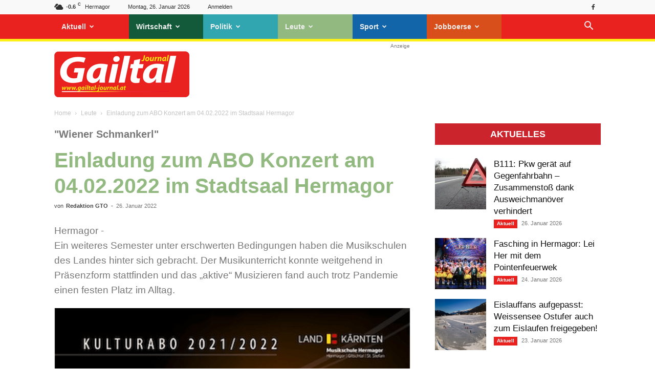

--- FILE ---
content_type: text/html; charset=UTF-8
request_url: https://gailtal-journal.at/leute/einladung-zum-abo-konzert-am-04-02-2022-im-stadtsaal-hermagor/
body_size: 38580
content:
<!doctype html >
<!--[if IE 8]>    <html class="ie8" lang="en"> <![endif]-->
<!--[if IE 9]>    <html class="ie9" lang="en"> <![endif]-->
<!--[if gt IE 8]><!--> <html lang="de-DE" prefix="og: https://ogp.me/ns#"> <!--<![endif]-->
<head>
    <title>Gailtal Journal - Einladung zum ABO Konzert am 04.02.2022 im Stadtsaal Hermagor</title>
    <meta charset="UTF-8" />
    <meta name="viewport" content="width=device-width, initial-scale=1.0">
    <link rel="pingback" href="https://gailtal-journal.at/xmlrpc.php" />
    <link rel="icon" type="image/png" href="https://gailtal-journal.at/wp-content/uploads/2018/10/favicon-gtj-1.jpg">
<!-- Suchmaschinen-Optimierung durch Rank Math PRO - https://rankmath.com/ -->
<meta name="description" content="Ein weiteres Semester unter erschwerten Bedingungen haben die Musikschulen des Landes hinter sich gebracht. Der Musikunterricht konnte weitgehend in"/>
<meta name="robots" content="follow, index, max-snippet:-1, max-video-preview:-1, max-image-preview:large"/>
<link rel="canonical" href="https://gailtal-journal.at/leute/einladung-zum-abo-konzert-am-04-02-2022-im-stadtsaal-hermagor/" />
<meta property="og:locale" content="de_DE" />
<meta property="og:type" content="article" />
<meta property="og:title" content="Gailtal Journal - Einladung zum ABO Konzert am 04.02.2022 im Stadtsaal Hermagor" />
<meta property="og:description" content="Ein weiteres Semester unter erschwerten Bedingungen haben die Musikschulen des Landes hinter sich gebracht. Der Musikunterricht konnte weitgehend in" />
<meta property="og:url" content="https://gailtal-journal.at/leute/einladung-zum-abo-konzert-am-04-02-2022-im-stadtsaal-hermagor/" />
<meta property="og:site_name" content="Gailtal Journal" />
<meta property="article:publisher" content="https://www.facebook.com/GailtalJournal" />
<meta property="article:section" content="Leute" />
<meta property="og:image" content="https://gailtal-journal.at/wp-content/uploads/2022/01/Musik.png" />
<meta property="og:image:secure_url" content="https://gailtal-journal.at/wp-content/uploads/2022/01/Musik.png" />
<meta property="og:image:width" content="773" />
<meta property="og:image:height" content="401" />
<meta property="og:image:alt" content="Einladung zum ABO Konzert am 04.02.2022 im Stadtsaal Hermagor" />
<meta property="og:image:type" content="image/png" />
<meta property="article:published_time" content="2022-01-26T16:35:47+01:00" />
<meta name="twitter:card" content="summary_large_image" />
<meta name="twitter:title" content="Gailtal Journal - Einladung zum ABO Konzert am 04.02.2022 im Stadtsaal Hermagor" />
<meta name="twitter:description" content="Ein weiteres Semester unter erschwerten Bedingungen haben die Musikschulen des Landes hinter sich gebracht. Der Musikunterricht konnte weitgehend in" />
<meta name="twitter:image" content="https://gailtal-journal.at/wp-content/uploads/2022/01/Musik.png" />
<meta name="twitter:label1" content="Verfasst von" />
<meta name="twitter:data1" content="Redaktion GTO" />
<meta name="twitter:label2" content="Zeit zum Lesen" />
<meta name="twitter:data2" content="1 Minute" />
<script type="application/ld+json" class="rank-math-schema-pro">{"@context":"https://schema.org","@graph":[{"@type":"Organization","@id":"https://gailtal-journal.at/#organization","name":"Gailtal Journal","url":"https://gailtal-journal.at","sameAs":["https://www.facebook.com/GailtalJournal"],"logo":{"@type":"ImageObject","@id":"https://gailtal-journal.at/#logo","url":"https://gailtal-journal.at/wp-content/uploads/2018/07/logo-footer.png","contentUrl":"https://gailtal-journal.at/wp-content/uploads/2018/07/logo-footer.png","caption":"Gailtal Journal","inLanguage":"de-DE","width":"544","height":"180"}},{"@type":"WebSite","@id":"https://gailtal-journal.at/#website","url":"https://gailtal-journal.at","name":"Gailtal Journal","publisher":{"@id":"https://gailtal-journal.at/#organization"},"inLanguage":"de-DE"},{"@type":"ImageObject","@id":"https://gailtal-journal.at/wp-content/uploads/2022/01/Musik.png","url":"https://gailtal-journal.at/wp-content/uploads/2022/01/Musik.png","width":"773","height":"401","inLanguage":"de-DE"},{"@type":"WebPage","@id":"https://gailtal-journal.at/leute/einladung-zum-abo-konzert-am-04-02-2022-im-stadtsaal-hermagor/#webpage","url":"https://gailtal-journal.at/leute/einladung-zum-abo-konzert-am-04-02-2022-im-stadtsaal-hermagor/","name":"Gailtal Journal - Einladung zum ABO Konzert am 04.02.2022 im Stadtsaal Hermagor","datePublished":"2022-01-26T16:35:47+01:00","dateModified":"2022-01-26T16:35:47+01:00","isPartOf":{"@id":"https://gailtal-journal.at/#website"},"primaryImageOfPage":{"@id":"https://gailtal-journal.at/wp-content/uploads/2022/01/Musik.png"},"inLanguage":"de-DE"},{"@type":"Person","@id":"https://gailtal-journal.at/author/rauscher/","name":"Redaktion GTO","url":"https://gailtal-journal.at/author/rauscher/","image":{"@type":"ImageObject","@id":"https://secure.gravatar.com/avatar/1aeba32906ec42ae29614a25af037e9f?s=96&amp;d=mm&amp;r=g","url":"https://secure.gravatar.com/avatar/1aeba32906ec42ae29614a25af037e9f?s=96&amp;d=mm&amp;r=g","caption":"Redaktion GTO","inLanguage":"de-DE"},"worksFor":{"@id":"https://gailtal-journal.at/#organization"}},{"@type":"NewsArticle","headline":"Gailtal Journal - Einladung zum ABO Konzert am 04.02.2022 im Stadtsaal Hermagor","datePublished":"2022-01-26T16:35:47+01:00","dateModified":"2022-01-26T16:35:47+01:00","author":{"@id":"https://gailtal-journal.at/author/rauscher/","name":"Redaktion GTO"},"publisher":{"@id":"https://gailtal-journal.at/#organization"},"description":"Ein weiteres Semester unter erschwerten Bedingungen haben die Musikschulen des Landes hinter sich gebracht. Der Musikunterricht konnte weitgehend in","copyrightYear":"2022","copyrightHolder":{"@id":"https://gailtal-journal.at/#organization"},"name":"Gailtal Journal - Einladung zum ABO Konzert am 04.02.2022 im Stadtsaal Hermagor","@id":"https://gailtal-journal.at/leute/einladung-zum-abo-konzert-am-04-02-2022-im-stadtsaal-hermagor/#richSnippet","isPartOf":{"@id":"https://gailtal-journal.at/leute/einladung-zum-abo-konzert-am-04-02-2022-im-stadtsaal-hermagor/#webpage"},"image":{"@id":"https://gailtal-journal.at/wp-content/uploads/2022/01/Musik.png"},"inLanguage":"de-DE","mainEntityOfPage":{"@id":"https://gailtal-journal.at/leute/einladung-zum-abo-konzert-am-04-02-2022-im-stadtsaal-hermagor/#webpage"}}]}</script>
<!-- /Rank Math WordPress SEO Plugin -->

<!-- gailtal-journal.at is managing ads with Advanced Ads --><!--noptimize--><script id="gto-ready">
			window.advanced_ads_ready=function(e,a){a=a||"complete";var d=function(e){return"interactive"===a?"loading"!==e:"complete"===e};d(document.readyState)?e():document.addEventListener("readystatechange",(function(a){d(a.target.readyState)&&e()}),{once:"interactive"===a})},window.advanced_ads_ready_queue=window.advanced_ads_ready_queue||[];		</script>
		<!--/noptimize--><link rel='stylesheet' id='wp-block-library-css' href='https://gailtal-journal.at/wp-includes/css/dist/block-library/style.min.css?ver=2b31a79a93d2059e4676ef689814805a' type='text/css' media='all' />
<style id='classic-theme-styles-inline-css' type='text/css'>
/*! This file is auto-generated */
.wp-block-button__link{color:#fff;background-color:#32373c;border-radius:9999px;box-shadow:none;text-decoration:none;padding:calc(.667em + 2px) calc(1.333em + 2px);font-size:1.125em}.wp-block-file__button{background:#32373c;color:#fff;text-decoration:none}
</style>
<style id='global-styles-inline-css' type='text/css'>
body{--wp--preset--color--black: #000000;--wp--preset--color--cyan-bluish-gray: #abb8c3;--wp--preset--color--white: #ffffff;--wp--preset--color--pale-pink: #f78da7;--wp--preset--color--vivid-red: #cf2e2e;--wp--preset--color--luminous-vivid-orange: #ff6900;--wp--preset--color--luminous-vivid-amber: #fcb900;--wp--preset--color--light-green-cyan: #7bdcb5;--wp--preset--color--vivid-green-cyan: #00d084;--wp--preset--color--pale-cyan-blue: #8ed1fc;--wp--preset--color--vivid-cyan-blue: #0693e3;--wp--preset--color--vivid-purple: #9b51e0;--wp--preset--gradient--vivid-cyan-blue-to-vivid-purple: linear-gradient(135deg,rgba(6,147,227,1) 0%,rgb(155,81,224) 100%);--wp--preset--gradient--light-green-cyan-to-vivid-green-cyan: linear-gradient(135deg,rgb(122,220,180) 0%,rgb(0,208,130) 100%);--wp--preset--gradient--luminous-vivid-amber-to-luminous-vivid-orange: linear-gradient(135deg,rgba(252,185,0,1) 0%,rgba(255,105,0,1) 100%);--wp--preset--gradient--luminous-vivid-orange-to-vivid-red: linear-gradient(135deg,rgba(255,105,0,1) 0%,rgb(207,46,46) 100%);--wp--preset--gradient--very-light-gray-to-cyan-bluish-gray: linear-gradient(135deg,rgb(238,238,238) 0%,rgb(169,184,195) 100%);--wp--preset--gradient--cool-to-warm-spectrum: linear-gradient(135deg,rgb(74,234,220) 0%,rgb(151,120,209) 20%,rgb(207,42,186) 40%,rgb(238,44,130) 60%,rgb(251,105,98) 80%,rgb(254,248,76) 100%);--wp--preset--gradient--blush-light-purple: linear-gradient(135deg,rgb(255,206,236) 0%,rgb(152,150,240) 100%);--wp--preset--gradient--blush-bordeaux: linear-gradient(135deg,rgb(254,205,165) 0%,rgb(254,45,45) 50%,rgb(107,0,62) 100%);--wp--preset--gradient--luminous-dusk: linear-gradient(135deg,rgb(255,203,112) 0%,rgb(199,81,192) 50%,rgb(65,88,208) 100%);--wp--preset--gradient--pale-ocean: linear-gradient(135deg,rgb(255,245,203) 0%,rgb(182,227,212) 50%,rgb(51,167,181) 100%);--wp--preset--gradient--electric-grass: linear-gradient(135deg,rgb(202,248,128) 0%,rgb(113,206,126) 100%);--wp--preset--gradient--midnight: linear-gradient(135deg,rgb(2,3,129) 0%,rgb(40,116,252) 100%);--wp--preset--font-size--small: 11px;--wp--preset--font-size--medium: 20px;--wp--preset--font-size--large: 32px;--wp--preset--font-size--x-large: 42px;--wp--preset--font-size--regular: 15px;--wp--preset--font-size--larger: 50px;--wp--preset--spacing--20: 0.44rem;--wp--preset--spacing--30: 0.67rem;--wp--preset--spacing--40: 1rem;--wp--preset--spacing--50: 1.5rem;--wp--preset--spacing--60: 2.25rem;--wp--preset--spacing--70: 3.38rem;--wp--preset--spacing--80: 5.06rem;--wp--preset--shadow--natural: 6px 6px 9px rgba(0, 0, 0, 0.2);--wp--preset--shadow--deep: 12px 12px 50px rgba(0, 0, 0, 0.4);--wp--preset--shadow--sharp: 6px 6px 0px rgba(0, 0, 0, 0.2);--wp--preset--shadow--outlined: 6px 6px 0px -3px rgba(255, 255, 255, 1), 6px 6px rgba(0, 0, 0, 1);--wp--preset--shadow--crisp: 6px 6px 0px rgba(0, 0, 0, 1);}:where(.is-layout-flex){gap: 0.5em;}:where(.is-layout-grid){gap: 0.5em;}body .is-layout-flow > .alignleft{float: left;margin-inline-start: 0;margin-inline-end: 2em;}body .is-layout-flow > .alignright{float: right;margin-inline-start: 2em;margin-inline-end: 0;}body .is-layout-flow > .aligncenter{margin-left: auto !important;margin-right: auto !important;}body .is-layout-constrained > .alignleft{float: left;margin-inline-start: 0;margin-inline-end: 2em;}body .is-layout-constrained > .alignright{float: right;margin-inline-start: 2em;margin-inline-end: 0;}body .is-layout-constrained > .aligncenter{margin-left: auto !important;margin-right: auto !important;}body .is-layout-constrained > :where(:not(.alignleft):not(.alignright):not(.alignfull)){max-width: var(--wp--style--global--content-size);margin-left: auto !important;margin-right: auto !important;}body .is-layout-constrained > .alignwide{max-width: var(--wp--style--global--wide-size);}body .is-layout-flex{display: flex;}body .is-layout-flex{flex-wrap: wrap;align-items: center;}body .is-layout-flex > *{margin: 0;}body .is-layout-grid{display: grid;}body .is-layout-grid > *{margin: 0;}:where(.wp-block-columns.is-layout-flex){gap: 2em;}:where(.wp-block-columns.is-layout-grid){gap: 2em;}:where(.wp-block-post-template.is-layout-flex){gap: 1.25em;}:where(.wp-block-post-template.is-layout-grid){gap: 1.25em;}.has-black-color{color: var(--wp--preset--color--black) !important;}.has-cyan-bluish-gray-color{color: var(--wp--preset--color--cyan-bluish-gray) !important;}.has-white-color{color: var(--wp--preset--color--white) !important;}.has-pale-pink-color{color: var(--wp--preset--color--pale-pink) !important;}.has-vivid-red-color{color: var(--wp--preset--color--vivid-red) !important;}.has-luminous-vivid-orange-color{color: var(--wp--preset--color--luminous-vivid-orange) !important;}.has-luminous-vivid-amber-color{color: var(--wp--preset--color--luminous-vivid-amber) !important;}.has-light-green-cyan-color{color: var(--wp--preset--color--light-green-cyan) !important;}.has-vivid-green-cyan-color{color: var(--wp--preset--color--vivid-green-cyan) !important;}.has-pale-cyan-blue-color{color: var(--wp--preset--color--pale-cyan-blue) !important;}.has-vivid-cyan-blue-color{color: var(--wp--preset--color--vivid-cyan-blue) !important;}.has-vivid-purple-color{color: var(--wp--preset--color--vivid-purple) !important;}.has-black-background-color{background-color: var(--wp--preset--color--black) !important;}.has-cyan-bluish-gray-background-color{background-color: var(--wp--preset--color--cyan-bluish-gray) !important;}.has-white-background-color{background-color: var(--wp--preset--color--white) !important;}.has-pale-pink-background-color{background-color: var(--wp--preset--color--pale-pink) !important;}.has-vivid-red-background-color{background-color: var(--wp--preset--color--vivid-red) !important;}.has-luminous-vivid-orange-background-color{background-color: var(--wp--preset--color--luminous-vivid-orange) !important;}.has-luminous-vivid-amber-background-color{background-color: var(--wp--preset--color--luminous-vivid-amber) !important;}.has-light-green-cyan-background-color{background-color: var(--wp--preset--color--light-green-cyan) !important;}.has-vivid-green-cyan-background-color{background-color: var(--wp--preset--color--vivid-green-cyan) !important;}.has-pale-cyan-blue-background-color{background-color: var(--wp--preset--color--pale-cyan-blue) !important;}.has-vivid-cyan-blue-background-color{background-color: var(--wp--preset--color--vivid-cyan-blue) !important;}.has-vivid-purple-background-color{background-color: var(--wp--preset--color--vivid-purple) !important;}.has-black-border-color{border-color: var(--wp--preset--color--black) !important;}.has-cyan-bluish-gray-border-color{border-color: var(--wp--preset--color--cyan-bluish-gray) !important;}.has-white-border-color{border-color: var(--wp--preset--color--white) !important;}.has-pale-pink-border-color{border-color: var(--wp--preset--color--pale-pink) !important;}.has-vivid-red-border-color{border-color: var(--wp--preset--color--vivid-red) !important;}.has-luminous-vivid-orange-border-color{border-color: var(--wp--preset--color--luminous-vivid-orange) !important;}.has-luminous-vivid-amber-border-color{border-color: var(--wp--preset--color--luminous-vivid-amber) !important;}.has-light-green-cyan-border-color{border-color: var(--wp--preset--color--light-green-cyan) !important;}.has-vivid-green-cyan-border-color{border-color: var(--wp--preset--color--vivid-green-cyan) !important;}.has-pale-cyan-blue-border-color{border-color: var(--wp--preset--color--pale-cyan-blue) !important;}.has-vivid-cyan-blue-border-color{border-color: var(--wp--preset--color--vivid-cyan-blue) !important;}.has-vivid-purple-border-color{border-color: var(--wp--preset--color--vivid-purple) !important;}.has-vivid-cyan-blue-to-vivid-purple-gradient-background{background: var(--wp--preset--gradient--vivid-cyan-blue-to-vivid-purple) !important;}.has-light-green-cyan-to-vivid-green-cyan-gradient-background{background: var(--wp--preset--gradient--light-green-cyan-to-vivid-green-cyan) !important;}.has-luminous-vivid-amber-to-luminous-vivid-orange-gradient-background{background: var(--wp--preset--gradient--luminous-vivid-amber-to-luminous-vivid-orange) !important;}.has-luminous-vivid-orange-to-vivid-red-gradient-background{background: var(--wp--preset--gradient--luminous-vivid-orange-to-vivid-red) !important;}.has-very-light-gray-to-cyan-bluish-gray-gradient-background{background: var(--wp--preset--gradient--very-light-gray-to-cyan-bluish-gray) !important;}.has-cool-to-warm-spectrum-gradient-background{background: var(--wp--preset--gradient--cool-to-warm-spectrum) !important;}.has-blush-light-purple-gradient-background{background: var(--wp--preset--gradient--blush-light-purple) !important;}.has-blush-bordeaux-gradient-background{background: var(--wp--preset--gradient--blush-bordeaux) !important;}.has-luminous-dusk-gradient-background{background: var(--wp--preset--gradient--luminous-dusk) !important;}.has-pale-ocean-gradient-background{background: var(--wp--preset--gradient--pale-ocean) !important;}.has-electric-grass-gradient-background{background: var(--wp--preset--gradient--electric-grass) !important;}.has-midnight-gradient-background{background: var(--wp--preset--gradient--midnight) !important;}.has-small-font-size{font-size: var(--wp--preset--font-size--small) !important;}.has-medium-font-size{font-size: var(--wp--preset--font-size--medium) !important;}.has-large-font-size{font-size: var(--wp--preset--font-size--large) !important;}.has-x-large-font-size{font-size: var(--wp--preset--font-size--x-large) !important;}
.wp-block-navigation a:where(:not(.wp-element-button)){color: inherit;}
:where(.wp-block-post-template.is-layout-flex){gap: 1.25em;}:where(.wp-block-post-template.is-layout-grid){gap: 1.25em;}
:where(.wp-block-columns.is-layout-flex){gap: 2em;}:where(.wp-block-columns.is-layout-grid){gap: 2em;}
.wp-block-pullquote{font-size: 1.5em;line-height: 1.6;}
</style>
<link data-minify="1" rel='stylesheet' id='wpa-css-css' href='https://gailtal-journal.at/wp-content/cache/min/1/wp-content/plugins/honeypot/includes/css/wpa.css?ver=1768471047' type='text/css' media='all' />
<link data-minify="1" rel='stylesheet' id='wpos-slick-style-css' href='https://gailtal-journal.at/wp-content/cache/min/1/wp-content/plugins/wp-responsive-recent-post-slider/assets/css/slick.css?ver=1768471047' type='text/css' media='all' />
<link data-minify="1" rel='stylesheet' id='wppsac-public-style-css' href='https://gailtal-journal.at/wp-content/cache/min/1/wp-content/plugins/wp-responsive-recent-post-slider/assets/css/recent-post-style.css?ver=1768471047' type='text/css' media='all' />
<link data-minify="1" rel='stylesheet' id='advanced-ads-layer-fancybox-css-css' href='https://gailtal-journal.at/wp-content/cache/min/1/wp-content/uploads/657/981/public/assets/fancybox/jquery.fancybox-1.3.4.css?ver=1768471047' type='text/css' media='all' />
<link data-minify="1" rel='stylesheet' id='td-plugin-multi-purpose-css' href='https://gailtal-journal.at/wp-content/cache/min/1/wp-content/plugins/td-composer/td-multi-purpose/style.css?ver=1768471047' type='text/css' media='all' />
<link data-minify="1" rel='stylesheet' id='borlabs-cookie-custom-css' href='https://gailtal-journal.at/wp-content/cache/min/1/wp-content/cache/borlabs-cookie/1/borlabs-cookie-1-de.css?ver=1768471047' type='text/css' media='all' />
<link data-minify="1" rel='stylesheet' id='tablepress-default-css' href='https://gailtal-journal.at/wp-content/cache/min/1/wp-content/plugins/tablepress/css/build/default.css?ver=1768471047' type='text/css' media='all' />
<link data-minify="1" rel='stylesheet' id='td-theme-css' href='https://gailtal-journal.at/wp-content/cache/min/1/wp-content/themes/Newspaper/style.css?ver=1768471047' type='text/css' media='all' />
<style id='td-theme-inline-css' type='text/css'>@media (max-width:767px){.td-header-desktop-wrap{display:none}}@media (min-width:767px){.td-header-mobile-wrap{display:none}}</style>
<link data-minify="1" rel='stylesheet' id='td-theme-child-css' href='https://gailtal-journal.at/wp-content/cache/min/1/wp-content/themes/gto-child/style.css?ver=1768471047' type='text/css' media='all' />
<link data-minify="1" rel='stylesheet' id='td-legacy-framework-front-style-css' href='https://gailtal-journal.at/wp-content/cache/min/1/wp-content/plugins/td-composer/legacy/Newspaper/assets/css/td_legacy_main.css?ver=1768471047' type='text/css' media='all' />
<link data-minify="1" rel='stylesheet' id='td-standard-pack-framework-front-style-css' href='https://gailtal-journal.at/wp-content/cache/min/1/wp-content/plugins/td-standard-pack/Newspaper/assets/css/td_standard_pack_main.css?ver=1768471047' type='text/css' media='all' />
<link data-minify="1" rel='stylesheet' id='td-theme-demo-style-css' href='https://gailtal-journal.at/wp-content/cache/min/1/wp-content/plugins/td-composer/legacy/Newspaper/includes/demos/magazine/demo_style.css?ver=1768471047' type='text/css' media='all' />
<link data-minify="1" rel='stylesheet' id='tdb_style_cloud_templates_front-css' href='https://gailtal-journal.at/wp-content/cache/min/1/wp-content/plugins/td-cloud-library/assets/css/tdb_main.css?ver=1768471047' type='text/css' media='all' />
<script type="text/javascript" src="https://gailtal-journal.at/wp-includes/js/jquery/jquery.min.js?ver=3.7.1" id="jquery-core-js"></script>
<script type="text/javascript" src="https://gailtal-journal.at/wp-includes/js/jquery/jquery-migrate.min.js?ver=3.4.1" id="jquery-migrate-js"></script>
<script type="text/javascript" id="advanced-ads-advanced-js-js-extra">
/* <![CDATA[ */
var advads_options = {"blog_id":"1","privacy":{"enabled":true,"consent-method":"custom","custom-cookie-name":"borlabs-cookie","custom-cookie-value":"google-ad-sense","state":"unknown"}};
/* ]]> */
</script>
<script type="text/javascript" src="https://gailtal-journal.at/wp-content/uploads/657/594/public/assets/js/614.js?ver=1.56.1" id="advanced-ads-advanced-js-js"></script>
<script type="text/javascript" id="advanced_ads_pro/visitor_conditions-js-extra">
/* <![CDATA[ */
var advanced_ads_pro_visitor_conditions = {"referrer_cookie_name":"advanced_ads_pro_visitor_referrer","referrer_exdays":"365","page_impr_cookie_name":"advanced_ads_page_impressions","page_impr_exdays":"3650"};
/* ]]> */
</script>
<script type="text/javascript" src="https://gailtal-journal.at/wp-content/uploads/657/215/91/380/110/379.js?ver=2.28.1" id="advanced_ads_pro/visitor_conditions-js"></script>
<script data-no-optimize="1" data-no-minify="1" data-cfasync="false" nowprocket type="text/javascript" src="https://gailtal-journal.at/wp-content/cache/borlabs-cookie/1/borlabs-cookie-config-de.json.js?ver=3.3.23-78" id="borlabs-cookie-config-js"></script>
<script data-no-optimize="1" data-no-minify="1" data-cfasync="false" nowprocket type="text/javascript" src="https://gailtal-journal.at/wp-content/plugins/borlabs-cookie/assets/javascript/borlabs-cookie-prioritize.min.js?ver=3.3.23" id="borlabs-cookie-prioritize-js"></script>
<script data-no-optimize="1" data-no-minify="1" data-cfasync="false" nowprocket type="module" src="https://gailtal-journal.at/wp-content/plugins/borlabs-cookie/assets/javascript/borlabs-cookie.min.js?ver=3.3.23" id="borlabs-cookie-core-js"></script>
<link rel="https://api.w.org/" href="https://gailtal-journal.at/wp-json/" /><link rel="alternate" type="application/json" href="https://gailtal-journal.at/wp-json/wp/v2/posts/299508" /><style type="text/css">
.feedzy-rss-link-icon:after {
	content: url("https://gailtal-journal.at/wp-content/plugins/feedzy-rss-feeds/img/external-link.png");
	margin-left: 3px;
}
</style>
		<script>advads_items = { conditions: {}, display_callbacks: {}, display_effect_callbacks: {}, hide_callbacks: {}, backgrounds: {}, effect_durations: {}, close_functions: {}, showed: [] };</script><style type="text/css" id="gto-layer-custom-css"></style><script type="text/javascript">
		var advadsCfpQueue = [];
		var advadsCfpAd = function( adID ){
			if ( 'undefined' == typeof advadsProCfp ) { advadsCfpQueue.push( adID ) } else { advadsProCfp.addElement( adID ) }
		};
		</script>
		    <script>
        window.tdb_global_vars = {"wpRestUrl":"https:\/\/gailtal-journal.at\/wp-json\/","permalinkStructure":"\/%category%\/%postname%\/"};
        window.tdb_p_autoload_vars = {"isAjax":false,"isAdminBarShowing":false,"autoloadScrollPercent":50,"postAutoloadStatus":"off","origPostEditUrl":null};
    </script>
    
    <style id="tdb-global-colors">:root{--accent-color:#fff}</style>
	
<script nowprocket data-borlabs-cookie-script-blocker-ignore>
if ('0' === '1' && ('0' === '1' || '1' === '1')) {
	window['gtag_enable_tcf_support'] = true;
}
window.dataLayer = window.dataLayer || [];
if (typeof gtag !== 'function') { function gtag(){dataLayer.push(arguments);} }
gtag('set', 'developer_id.dYjRjMm', true);
if('0' === '1' || '1' === '1') {
	gtag('consent', 'default', {
		'ad_storage': 'denied',
		'ad_user_data': 'denied',
		'ad_personalization': 'denied',
		'analytics_storage': 'denied',
		'functionality_storage': 'denied',
		'personalization_storage': 'denied',
		'security_storage': 'denied',
		'wait_for_update': 500,
    });
}
if('0' === '1') {
    gtag("js", new Date());
    gtag("config", "G-1EFLN0VG2S", { "anonymize_ip": true });

    (function (w, d, s, i) {
    var f = d.getElementsByTagName(s)[0],
        j = d.createElement(s);
    j.async = true;
    j.src =
        "https://www.googletagmanager.com/gtag/js?id=" + i;
    f.parentNode.insertBefore(j, f);
    })(window, document, "script", "G-1EFLN0VG2S");
}
</script>
<!-- JS generated by theme -->

<script>
    
    

	    var tdBlocksArray = []; //here we store all the items for the current page

	    // td_block class - each ajax block uses a object of this class for requests
	    function tdBlock() {
		    this.id = '';
		    this.block_type = 1; //block type id (1-234 etc)
		    this.atts = '';
		    this.td_column_number = '';
		    this.td_current_page = 1; //
		    this.post_count = 0; //from wp
		    this.found_posts = 0; //from wp
		    this.max_num_pages = 0; //from wp
		    this.td_filter_value = ''; //current live filter value
		    this.is_ajax_running = false;
		    this.td_user_action = ''; // load more or infinite loader (used by the animation)
		    this.header_color = '';
		    this.ajax_pagination_infinite_stop = ''; //show load more at page x
	    }

        // td_js_generator - mini detector
        ( function () {
            var htmlTag = document.getElementsByTagName("html")[0];

	        if ( navigator.userAgent.indexOf("MSIE 10.0") > -1 ) {
                htmlTag.className += ' ie10';
            }

            if ( !!navigator.userAgent.match(/Trident.*rv\:11\./) ) {
                htmlTag.className += ' ie11';
            }

	        if ( navigator.userAgent.indexOf("Edge") > -1 ) {
                htmlTag.className += ' ieEdge';
            }

            if ( /(iPad|iPhone|iPod)/g.test(navigator.userAgent) ) {
                htmlTag.className += ' td-md-is-ios';
            }

            var user_agent = navigator.userAgent.toLowerCase();
            if ( user_agent.indexOf("android") > -1 ) {
                htmlTag.className += ' td-md-is-android';
            }

            if ( -1 !== navigator.userAgent.indexOf('Mac OS X')  ) {
                htmlTag.className += ' td-md-is-os-x';
            }

            if ( /chrom(e|ium)/.test(navigator.userAgent.toLowerCase()) ) {
               htmlTag.className += ' td-md-is-chrome';
            }

            if ( -1 !== navigator.userAgent.indexOf('Firefox') ) {
                htmlTag.className += ' td-md-is-firefox';
            }

            if ( -1 !== navigator.userAgent.indexOf('Safari') && -1 === navigator.userAgent.indexOf('Chrome') ) {
                htmlTag.className += ' td-md-is-safari';
            }

            if( -1 !== navigator.userAgent.indexOf('IEMobile') ){
                htmlTag.className += ' td-md-is-iemobile';
            }

        })();

        var tdLocalCache = {};

        ( function () {
            "use strict";

            tdLocalCache = {
                data: {},
                remove: function (resource_id) {
                    delete tdLocalCache.data[resource_id];
                },
                exist: function (resource_id) {
                    return tdLocalCache.data.hasOwnProperty(resource_id) && tdLocalCache.data[resource_id] !== null;
                },
                get: function (resource_id) {
                    return tdLocalCache.data[resource_id];
                },
                set: function (resource_id, cachedData) {
                    tdLocalCache.remove(resource_id);
                    tdLocalCache.data[resource_id] = cachedData;
                }
            };
        })();

    
    
var td_viewport_interval_list=[{"limitBottom":767,"sidebarWidth":228},{"limitBottom":1018,"sidebarWidth":300},{"limitBottom":1140,"sidebarWidth":324}];
var td_animation_stack_effect="type0";
var tds_animation_stack=true;
var td_animation_stack_specific_selectors=".entry-thumb, img, .td-lazy-img";
var td_animation_stack_general_selectors=".td-animation-stack img, .td-animation-stack .entry-thumb, .post img, .td-animation-stack .td-lazy-img";
var tds_general_modal_image="yes";
var tdc_is_installed="yes";
var td_ajax_url="https:\/\/gailtal-journal.at\/wp-admin\/admin-ajax.php?td_theme_name=Newspaper&v=12.6.5";
var td_get_template_directory_uri="https:\/\/gailtal-journal.at\/wp-content\/plugins\/td-composer\/legacy\/common";
var tds_snap_menu="snap";
var tds_logo_on_sticky="show_header_logo";
var tds_header_style="2";
var td_please_wait="Bitte warten...";
var td_email_user_pass_incorrect="Benutzer oder Passwort falsch!";
var td_email_user_incorrect="Email oder Benutzername falsch!";
var td_email_incorrect="Email incorrect!";
var td_user_incorrect="Username incorrect!";
var td_email_user_empty="Email or username empty!";
var td_pass_empty="Pass empty!";
var td_pass_pattern_incorrect="Invalid Pass Pattern!";
var td_retype_pass_incorrect="Retyped Pass incorrect!";
var tds_more_articles_on_post_enable="";
var tds_more_articles_on_post_time_to_wait="";
var tds_more_articles_on_post_pages_distance_from_top=600;
var tds_captcha="";
var tds_theme_color_site_wide="#e92220";
var tds_smart_sidebar="enabled";
var tdThemeName="Newspaper";
var tdThemeNameWl="Newspaper";
var td_magnific_popup_translation_tPrev="Vorheriger";
var td_magnific_popup_translation_tNext="N\u00e4chster";
var td_magnific_popup_translation_tCounter="%curr% von %total%";
var td_magnific_popup_translation_ajax_tError="Der Inhalt von %url% konnte nicht geladen werden.";
var td_magnific_popup_translation_image_tError="Das Bild #%curr% konnte nicht geladen werden.";
var tdBlockNonce="6850f0daa2";
var tdMobileMenu="enabled";
var tdMobileSearch="enabled";
var tdDateNamesI18n={"month_names":["Januar","Februar","M\u00e4rz","April","Mai","Juni","Juli","August","September","Oktober","November","Dezember"],"month_names_short":["Jan","Feb","Mrz","Apr","Mai","Jun","Jul","Aug","Sep","Okt","Nov","Dez"],"day_names":["Sonntag","Montag","Dienstag","Mittwoch","Donnerstag","Freitag","Samstag"],"day_names_short":["So","Mo","Di","Mi","Do","Fr","Sa"]};
var tdb_modal_confirm="Save";
var tdb_modal_cancel="Cancel";
var tdb_modal_confirm_alt="Yes";
var tdb_modal_cancel_alt="No";
var td_ad_background_click_link="";
var td_ad_background_click_target="";
</script>


<!-- Header style compiled by theme -->

<style>.td-menu-background,.td-search-background{background-image:url('/wp-content/uploads/2018/11/BG-Login-Search-2018.jpg')}ul.sf-menu>.menu-item>a{font-size:16px;font-weight:bold;text-transform:none}.td-page-title,.td-category-title-holder .td-page-title{font-weight:bold}.td-page-content h3,.wpb_text_column h3{font-weight:600}.white-popup-block:before{background-image:url('/wp-content/uploads/2018/11/BG-Login-Search-2018.jpg')}.td-scroll-up{position:fixed;bottom:4px;right:5px;cursor:pointer;z-index:9999}.ie9 .td-scroll-up{bottom:-70px}.ie9 .td-scroll-up-visible{bottom:5px}@media (max-width:767px){.td-scroll-up.td-hide-scroll-up-on-mob{display:none!important}}.td-scroll-up{display:none;width:40px;height:40px;background-color:var(--td_theme_color,#4db2ec);transform:translate3d(0,70px,0);transition:transform 0.4s cubic-bezier(.55,0,.1,1) 0s}.td-js-loaded .td-scroll-up{display:block!important}.td-scroll-up .td-icon-menu-up{position:relative;color:#fff;font-size:20px;display:block;text-align:center;width:40px;top:7px}.td-scroll-up-visible{transform:translate3d(0,0,0)}.td-md-is-android .td-scroll-up .td-icon-menu-up{padding-top:1px}:root{--td_theme_color:#e92220;--td_slider_text:rgba(233,34,32,0.7);--td_text_header_color:#222222;--td_mobile_menu_color:#e92220;--td_mobile_gradient_one_mob:rgba(203,37,45,0.5);--td_mobile_gradient_two_mob:rgba(203,37,45,0.5);--td_mobile_text_active_color:#fcf016;--td_login_hover_background:#e92220;--td_login_gradient_one:rgba(203,37,45,0.5);--td_login_gradient_two:rgba(203,37,45,0.5)}.td-header-style-12 .td-header-menu-wrap-full,.td-header-style-12 .td-affix,.td-grid-style-1.td-hover-1 .td-big-grid-post:hover .td-post-category,.td-grid-style-5.td-hover-1 .td-big-grid-post:hover .td-post-category,.td_category_template_3 .td-current-sub-category,.td_category_template_8 .td-category-header .td-category a.td-current-sub-category,.td_category_template_4 .td-category-siblings .td-category a:hover,.td_block_big_grid_9.td-grid-style-1 .td-post-category,.td_block_big_grid_9.td-grid-style-5 .td-post-category,.td-grid-style-6.td-hover-1 .td-module-thumb:after,.tdm-menu-active-style5 .td-header-menu-wrap .sf-menu>.current-menu-item>a,.tdm-menu-active-style5 .td-header-menu-wrap .sf-menu>.current-menu-ancestor>a,.tdm-menu-active-style5 .td-header-menu-wrap .sf-menu>.current-category-ancestor>a,.tdm-menu-active-style5 .td-header-menu-wrap .sf-menu>li>a:hover,.tdm-menu-active-style5 .td-header-menu-wrap .sf-menu>.sfHover>a{background-color:#e92220}.td_mega_menu_sub_cats .cur-sub-cat,.td-mega-span h3 a:hover,.td_mod_mega_menu:hover .entry-title a,.header-search-wrap .result-msg a:hover,.td-header-top-menu .td-drop-down-search .td_module_wrap:hover .entry-title a,.td-header-top-menu .td-icon-search:hover,.td-header-wrap .result-msg a:hover,.top-header-menu li a:hover,.top-header-menu .current-menu-item>a,.top-header-menu .current-menu-ancestor>a,.top-header-menu .current-category-ancestor>a,.td-social-icon-wrap>a:hover,.td-header-sp-top-widget .td-social-icon-wrap a:hover,.td_mod_related_posts:hover h3>a,.td-post-template-11 .td-related-title .td-related-left:hover,.td-post-template-11 .td-related-title .td-related-right:hover,.td-post-template-11 .td-related-title .td-cur-simple-item,.td-post-template-11 .td_block_related_posts .td-next-prev-wrap a:hover,.td-category-header .td-pulldown-category-filter-link:hover,.td-category-siblings .td-subcat-dropdown a:hover,.td-category-siblings .td-subcat-dropdown a.td-current-sub-category,.footer-text-wrap .footer-email-wrap a,.footer-social-wrap a:hover,.td_module_17 .td-read-more a:hover,.td_module_18 .td-read-more a:hover,.td_module_19 .td-post-author-name a:hover,.td-pulldown-syle-2 .td-subcat-dropdown:hover .td-subcat-more span,.td-pulldown-syle-2 .td-subcat-dropdown:hover .td-subcat-more i,.td-pulldown-syle-3 .td-subcat-dropdown:hover .td-subcat-more span,.td-pulldown-syle-3 .td-subcat-dropdown:hover .td-subcat-more i,.tdm-menu-active-style3 .tdm-header.td-header-wrap .sf-menu>.current-category-ancestor>a,.tdm-menu-active-style3 .tdm-header.td-header-wrap .sf-menu>.current-menu-ancestor>a,.tdm-menu-active-style3 .tdm-header.td-header-wrap .sf-menu>.current-menu-item>a,.tdm-menu-active-style3 .tdm-header.td-header-wrap .sf-menu>.sfHover>a,.tdm-menu-active-style3 .tdm-header.td-header-wrap .sf-menu>li>a:hover{color:#e92220}.td-mega-menu-page .wpb_content_element ul li a:hover,.td-theme-wrap .td-aj-search-results .td_module_wrap:hover .entry-title a,.td-theme-wrap .header-search-wrap .result-msg a:hover{color:#e92220!important}.td_category_template_8 .td-category-header .td-category a.td-current-sub-category,.td_category_template_4 .td-category-siblings .td-category a:hover,.tdm-menu-active-style4 .tdm-header .sf-menu>.current-menu-item>a,.tdm-menu-active-style4 .tdm-header .sf-menu>.current-menu-ancestor>a,.tdm-menu-active-style4 .tdm-header .sf-menu>.current-category-ancestor>a,.tdm-menu-active-style4 .tdm-header .sf-menu>li>a:hover,.tdm-menu-active-style4 .tdm-header .sf-menu>.sfHover>a{border-color:#e92220}.td-header-wrap .td-header-top-menu-full,.td-header-wrap .top-header-menu .sub-menu,.tdm-header-style-1.td-header-wrap .td-header-top-menu-full,.tdm-header-style-1.td-header-wrap .top-header-menu .sub-menu,.tdm-header-style-2.td-header-wrap .td-header-top-menu-full,.tdm-header-style-2.td-header-wrap .top-header-menu .sub-menu,.tdm-header-style-3.td-header-wrap .td-header-top-menu-full,.tdm-header-style-3.td-header-wrap .top-header-menu .sub-menu{background-color:#f9f9f9}.td-header-style-8 .td-header-top-menu-full{background-color:transparent}.td-header-style-8 .td-header-top-menu-full .td-header-top-menu{background-color:#f9f9f9;padding-left:15px;padding-right:15px}.td-header-wrap .td-header-top-menu-full .td-header-top-menu,.td-header-wrap .td-header-top-menu-full{border-bottom:none}.td-header-top-menu,.td-header-top-menu a,.td-header-wrap .td-header-top-menu-full .td-header-top-menu,.td-header-wrap .td-header-top-menu-full a,.td-header-style-8 .td-header-top-menu,.td-header-style-8 .td-header-top-menu a,.td-header-top-menu .td-drop-down-search .entry-title a{color:#2f2f2f}.top-header-menu .current-menu-item>a,.top-header-menu .current-menu-ancestor>a,.top-header-menu .current-category-ancestor>a,.top-header-menu li a:hover,.td-header-sp-top-widget .td-icon-search:hover{color:#e92220}.td-header-wrap .td-header-sp-top-widget .td-icon-font,.td-header-style-7 .td-header-top-menu .td-social-icon-wrap .td-icon-font{color:#2f2f2f}.td-header-wrap .td-header-sp-top-widget i.td-icon-font:hover{color:#e92220}.td-header-wrap .td-header-menu-wrap-full,.td-header-menu-wrap.td-affix,.td-header-style-3 .td-header-main-menu,.td-header-style-3 .td-affix .td-header-main-menu,.td-header-style-4 .td-header-main-menu,.td-header-style-4 .td-affix .td-header-main-menu,.td-header-style-8 .td-header-menu-wrap.td-affix,.td-header-style-8 .td-header-top-menu-full{background-color:#e92220}.td-boxed-layout .td-header-style-3 .td-header-menu-wrap,.td-boxed-layout .td-header-style-4 .td-header-menu-wrap,.td-header-style-3 .td_stretch_content .td-header-menu-wrap,.td-header-style-4 .td_stretch_content .td-header-menu-wrap{background-color:#e92220!important}@media (min-width:1019px){.td-header-style-1 .td-header-sp-recs,.td-header-style-1 .td-header-sp-logo{margin-bottom:28px}}@media (min-width:768px) and (max-width:1018px){.td-header-style-1 .td-header-sp-recs,.td-header-style-1 .td-header-sp-logo{margin-bottom:14px}}.td-header-style-7 .td-header-top-menu{border-bottom:none}.sf-menu>.current-menu-item>a:after,.sf-menu>.current-menu-ancestor>a:after,.sf-menu>.current-category-ancestor>a:after,.sf-menu>li:hover>a:after,.sf-menu>.sfHover>a:after,.td_block_mega_menu .td-next-prev-wrap a:hover,.td-mega-span .td-post-category:hover,.td-header-wrap .black-menu .sf-menu>li>a:hover,.td-header-wrap .black-menu .sf-menu>.current-menu-ancestor>a,.td-header-wrap .black-menu .sf-menu>.sfHover>a,.td-header-wrap .black-menu .sf-menu>.current-menu-item>a,.td-header-wrap .black-menu .sf-menu>.current-menu-ancestor>a,.td-header-wrap .black-menu .sf-menu>.current-category-ancestor>a,.tdm-menu-active-style5 .tdm-header .td-header-menu-wrap .sf-menu>.current-menu-item>a,.tdm-menu-active-style5 .tdm-header .td-header-menu-wrap .sf-menu>.current-menu-ancestor>a,.tdm-menu-active-style5 .tdm-header .td-header-menu-wrap .sf-menu>.current-category-ancestor>a,.tdm-menu-active-style5 .tdm-header .td-header-menu-wrap .sf-menu>li>a:hover,.tdm-menu-active-style5 .tdm-header .td-header-menu-wrap .sf-menu>.sfHover>a{background-color:#cb252d}.td_block_mega_menu .td-next-prev-wrap a:hover,.tdm-menu-active-style4 .tdm-header .sf-menu>.current-menu-item>a,.tdm-menu-active-style4 .tdm-header .sf-menu>.current-menu-ancestor>a,.tdm-menu-active-style4 .tdm-header .sf-menu>.current-category-ancestor>a,.tdm-menu-active-style4 .tdm-header .sf-menu>li>a:hover,.tdm-menu-active-style4 .tdm-header .sf-menu>.sfHover>a{border-color:#cb252d}.header-search-wrap .td-drop-down-search:before{border-color:transparent transparent #cb252d transparent}.td_mega_menu_sub_cats .cur-sub-cat,.td_mod_mega_menu:hover .entry-title a,.td-theme-wrap .sf-menu ul .td-menu-item>a:hover,.td-theme-wrap .sf-menu ul .sfHover>a,.td-theme-wrap .sf-menu ul .current-menu-ancestor>a,.td-theme-wrap .sf-menu ul .current-category-ancestor>a,.td-theme-wrap .sf-menu ul .current-menu-item>a,.tdm-menu-active-style3 .tdm-header.td-header-wrap .sf-menu>.current-menu-item>a,.tdm-menu-active-style3 .tdm-header.td-header-wrap .sf-menu>.current-menu-ancestor>a,.tdm-menu-active-style3 .tdm-header.td-header-wrap .sf-menu>.current-category-ancestor>a,.tdm-menu-active-style3 .tdm-header.td-header-wrap .sf-menu>li>a:hover,.tdm-menu-active-style3 .tdm-header.td-header-wrap .sf-menu>.sfHover>a{color:#cb252d}.td-header-wrap .td-header-menu-wrap .sf-menu>li>a,.td-header-wrap .td-header-menu-social .td-social-icon-wrap a,.td-header-style-4 .td-header-menu-social .td-social-icon-wrap i,.td-header-style-5 .td-header-menu-social .td-social-icon-wrap i,.td-header-style-6 .td-header-menu-social .td-social-icon-wrap i,.td-header-style-12 .td-header-menu-social .td-social-icon-wrap i,.td-header-wrap .header-search-wrap #td-header-search-button .td-icon-search{color:#efefef}.td-header-wrap .td-header-menu-social+.td-search-wrapper #td-header-search-button:before{background-color:#efefef}ul.sf-menu>.td-menu-item>a,.td-theme-wrap .td-header-menu-social{font-size:16px;font-weight:bold;text-transform:none}.td-theme-wrap .td_mod_mega_menu:hover .entry-title a,.td-theme-wrap .sf-menu .td_mega_menu_sub_cats .cur-sub-cat{color:#e92220}.td-theme-wrap .sf-menu .td-mega-menu .td-post-category:hover,.td-theme-wrap .td-mega-menu .td-next-prev-wrap a:hover{background-color:#e92220}.td-theme-wrap .td-mega-menu .td-next-prev-wrap a:hover{border-color:#e92220}.td-theme-wrap .header-search-wrap .td-drop-down-search .btn:hover,.td-theme-wrap .td-aj-search-results .td_module_wrap:hover .entry-title a,.td-theme-wrap .header-search-wrap .result-msg a:hover{color:#e92220!important}.td-theme-wrap .sf-menu .td-normal-menu .td-menu-item>a:hover,.td-theme-wrap .sf-menu .td-normal-menu .sfHover>a,.td-theme-wrap .sf-menu .td-normal-menu .current-menu-ancestor>a,.td-theme-wrap .sf-menu .td-normal-menu .current-category-ancestor>a,.td-theme-wrap .sf-menu .td-normal-menu .current-menu-item>a{color:#e92220}.td-sub-footer-container{background-color:#e92220}.td-sub-footer-container,.td-subfooter-menu li a{color:#ffffff}.td-subfooter-menu li a:hover{color:#faeb18}.td-footer-wrapper::before{background-image:url('/wp-content/uploads/2018/10/footer-bg-2.jpg')}.td-footer-wrapper::before{background-size:cover}.td-footer-wrapper::before{background-position:center center}.td-footer-wrapper::before{opacity:0.6}.td-module-meta-info .td-post-author-name a{color:#444444}.td-post-content,.td-post-content p{color:#777777}.block-title>span,.block-title>a,.widgettitle,body .td-trending-now-title,.wpb_tabs li a,.vc_tta-container .vc_tta-color-grey.vc_tta-tabs-position-top.vc_tta-style-classic .vc_tta-tabs-container .vc_tta-tab>a,.td-theme-wrap .td-related-title a,.woocommerce div.product .woocommerce-tabs ul.tabs li a,.woocommerce .product .products h2:not(.woocommerce-loop-product__title),.td-theme-wrap .td-block-title{font-size:18px;font-weight:bold;text-transform:uppercase}.top-header-menu>li>a,.td-weather-top-widget .td-weather-now .td-big-degrees,.td-weather-top-widget .td-weather-header .td-weather-city,.td-header-sp-top-menu .td_data_time{line-height:27px}.top-header-menu>li,.td-header-sp-top-menu,#td-outer-wrap .td-header-sp-top-widget .td-search-btns-wrap,#td-outer-wrap .td-header-sp-top-widget .td-social-icon-wrap{line-height:27px}.td_module_4 .td-module-title{font-weight:600}.td_module_6 .td-module-title{font-weight:600}.td-post-template-default .td-post-header .entry-title{font-weight:600}.td-menu-background,.td-search-background{background-image:url('/wp-content/uploads/2018/11/BG-Login-Search-2018.jpg')}ul.sf-menu>.menu-item>a{font-size:16px;font-weight:bold;text-transform:none}.td-page-title,.td-category-title-holder .td-page-title{font-weight:bold}.td-page-content h3,.wpb_text_column h3{font-weight:600}.white-popup-block:before{background-image:url('/wp-content/uploads/2018/11/BG-Login-Search-2018.jpg')}.td-scroll-up{position:fixed;bottom:4px;right:5px;cursor:pointer;z-index:9999}.ie9 .td-scroll-up{bottom:-70px}.ie9 .td-scroll-up-visible{bottom:5px}@media (max-width:767px){.td-scroll-up.td-hide-scroll-up-on-mob{display:none!important}}.td-scroll-up{display:none;width:40px;height:40px;background-color:var(--td_theme_color,#4db2ec);transform:translate3d(0,70px,0);transition:transform 0.4s cubic-bezier(.55,0,.1,1) 0s}.td-js-loaded .td-scroll-up{display:block!important}.td-scroll-up .td-icon-menu-up{position:relative;color:#fff;font-size:20px;display:block;text-align:center;width:40px;top:7px}.td-scroll-up-visible{transform:translate3d(0,0,0)}.td-md-is-android .td-scroll-up .td-icon-menu-up{padding-top:1px}:root{--td_theme_color:#e92220;--td_slider_text:rgba(233,34,32,0.7);--td_text_header_color:#222222;--td_mobile_menu_color:#e92220;--td_mobile_gradient_one_mob:rgba(203,37,45,0.5);--td_mobile_gradient_two_mob:rgba(203,37,45,0.5);--td_mobile_text_active_color:#fcf016;--td_login_hover_background:#e92220;--td_login_gradient_one:rgba(203,37,45,0.5);--td_login_gradient_two:rgba(203,37,45,0.5)}.td-header-style-12 .td-header-menu-wrap-full,.td-header-style-12 .td-affix,.td-grid-style-1.td-hover-1 .td-big-grid-post:hover .td-post-category,.td-grid-style-5.td-hover-1 .td-big-grid-post:hover .td-post-category,.td_category_template_3 .td-current-sub-category,.td_category_template_8 .td-category-header .td-category a.td-current-sub-category,.td_category_template_4 .td-category-siblings .td-category a:hover,.td_block_big_grid_9.td-grid-style-1 .td-post-category,.td_block_big_grid_9.td-grid-style-5 .td-post-category,.td-grid-style-6.td-hover-1 .td-module-thumb:after,.tdm-menu-active-style5 .td-header-menu-wrap .sf-menu>.current-menu-item>a,.tdm-menu-active-style5 .td-header-menu-wrap .sf-menu>.current-menu-ancestor>a,.tdm-menu-active-style5 .td-header-menu-wrap .sf-menu>.current-category-ancestor>a,.tdm-menu-active-style5 .td-header-menu-wrap .sf-menu>li>a:hover,.tdm-menu-active-style5 .td-header-menu-wrap .sf-menu>.sfHover>a{background-color:#e92220}.td_mega_menu_sub_cats .cur-sub-cat,.td-mega-span h3 a:hover,.td_mod_mega_menu:hover .entry-title a,.header-search-wrap .result-msg a:hover,.td-header-top-menu .td-drop-down-search .td_module_wrap:hover .entry-title a,.td-header-top-menu .td-icon-search:hover,.td-header-wrap .result-msg a:hover,.top-header-menu li a:hover,.top-header-menu .current-menu-item>a,.top-header-menu .current-menu-ancestor>a,.top-header-menu .current-category-ancestor>a,.td-social-icon-wrap>a:hover,.td-header-sp-top-widget .td-social-icon-wrap a:hover,.td_mod_related_posts:hover h3>a,.td-post-template-11 .td-related-title .td-related-left:hover,.td-post-template-11 .td-related-title .td-related-right:hover,.td-post-template-11 .td-related-title .td-cur-simple-item,.td-post-template-11 .td_block_related_posts .td-next-prev-wrap a:hover,.td-category-header .td-pulldown-category-filter-link:hover,.td-category-siblings .td-subcat-dropdown a:hover,.td-category-siblings .td-subcat-dropdown a.td-current-sub-category,.footer-text-wrap .footer-email-wrap a,.footer-social-wrap a:hover,.td_module_17 .td-read-more a:hover,.td_module_18 .td-read-more a:hover,.td_module_19 .td-post-author-name a:hover,.td-pulldown-syle-2 .td-subcat-dropdown:hover .td-subcat-more span,.td-pulldown-syle-2 .td-subcat-dropdown:hover .td-subcat-more i,.td-pulldown-syle-3 .td-subcat-dropdown:hover .td-subcat-more span,.td-pulldown-syle-3 .td-subcat-dropdown:hover .td-subcat-more i,.tdm-menu-active-style3 .tdm-header.td-header-wrap .sf-menu>.current-category-ancestor>a,.tdm-menu-active-style3 .tdm-header.td-header-wrap .sf-menu>.current-menu-ancestor>a,.tdm-menu-active-style3 .tdm-header.td-header-wrap .sf-menu>.current-menu-item>a,.tdm-menu-active-style3 .tdm-header.td-header-wrap .sf-menu>.sfHover>a,.tdm-menu-active-style3 .tdm-header.td-header-wrap .sf-menu>li>a:hover{color:#e92220}.td-mega-menu-page .wpb_content_element ul li a:hover,.td-theme-wrap .td-aj-search-results .td_module_wrap:hover .entry-title a,.td-theme-wrap .header-search-wrap .result-msg a:hover{color:#e92220!important}.td_category_template_8 .td-category-header .td-category a.td-current-sub-category,.td_category_template_4 .td-category-siblings .td-category a:hover,.tdm-menu-active-style4 .tdm-header .sf-menu>.current-menu-item>a,.tdm-menu-active-style4 .tdm-header .sf-menu>.current-menu-ancestor>a,.tdm-menu-active-style4 .tdm-header .sf-menu>.current-category-ancestor>a,.tdm-menu-active-style4 .tdm-header .sf-menu>li>a:hover,.tdm-menu-active-style4 .tdm-header .sf-menu>.sfHover>a{border-color:#e92220}.td-header-wrap .td-header-top-menu-full,.td-header-wrap .top-header-menu .sub-menu,.tdm-header-style-1.td-header-wrap .td-header-top-menu-full,.tdm-header-style-1.td-header-wrap .top-header-menu .sub-menu,.tdm-header-style-2.td-header-wrap .td-header-top-menu-full,.tdm-header-style-2.td-header-wrap .top-header-menu .sub-menu,.tdm-header-style-3.td-header-wrap .td-header-top-menu-full,.tdm-header-style-3.td-header-wrap .top-header-menu .sub-menu{background-color:#f9f9f9}.td-header-style-8 .td-header-top-menu-full{background-color:transparent}.td-header-style-8 .td-header-top-menu-full .td-header-top-menu{background-color:#f9f9f9;padding-left:15px;padding-right:15px}.td-header-wrap .td-header-top-menu-full .td-header-top-menu,.td-header-wrap .td-header-top-menu-full{border-bottom:none}.td-header-top-menu,.td-header-top-menu a,.td-header-wrap .td-header-top-menu-full .td-header-top-menu,.td-header-wrap .td-header-top-menu-full a,.td-header-style-8 .td-header-top-menu,.td-header-style-8 .td-header-top-menu a,.td-header-top-menu .td-drop-down-search .entry-title a{color:#2f2f2f}.top-header-menu .current-menu-item>a,.top-header-menu .current-menu-ancestor>a,.top-header-menu .current-category-ancestor>a,.top-header-menu li a:hover,.td-header-sp-top-widget .td-icon-search:hover{color:#e92220}.td-header-wrap .td-header-sp-top-widget .td-icon-font,.td-header-style-7 .td-header-top-menu .td-social-icon-wrap .td-icon-font{color:#2f2f2f}.td-header-wrap .td-header-sp-top-widget i.td-icon-font:hover{color:#e92220}.td-header-wrap .td-header-menu-wrap-full,.td-header-menu-wrap.td-affix,.td-header-style-3 .td-header-main-menu,.td-header-style-3 .td-affix .td-header-main-menu,.td-header-style-4 .td-header-main-menu,.td-header-style-4 .td-affix .td-header-main-menu,.td-header-style-8 .td-header-menu-wrap.td-affix,.td-header-style-8 .td-header-top-menu-full{background-color:#e92220}.td-boxed-layout .td-header-style-3 .td-header-menu-wrap,.td-boxed-layout .td-header-style-4 .td-header-menu-wrap,.td-header-style-3 .td_stretch_content .td-header-menu-wrap,.td-header-style-4 .td_stretch_content .td-header-menu-wrap{background-color:#e92220!important}@media (min-width:1019px){.td-header-style-1 .td-header-sp-recs,.td-header-style-1 .td-header-sp-logo{margin-bottom:28px}}@media (min-width:768px) and (max-width:1018px){.td-header-style-1 .td-header-sp-recs,.td-header-style-1 .td-header-sp-logo{margin-bottom:14px}}.td-header-style-7 .td-header-top-menu{border-bottom:none}.sf-menu>.current-menu-item>a:after,.sf-menu>.current-menu-ancestor>a:after,.sf-menu>.current-category-ancestor>a:after,.sf-menu>li:hover>a:after,.sf-menu>.sfHover>a:after,.td_block_mega_menu .td-next-prev-wrap a:hover,.td-mega-span .td-post-category:hover,.td-header-wrap .black-menu .sf-menu>li>a:hover,.td-header-wrap .black-menu .sf-menu>.current-menu-ancestor>a,.td-header-wrap .black-menu .sf-menu>.sfHover>a,.td-header-wrap .black-menu .sf-menu>.current-menu-item>a,.td-header-wrap .black-menu .sf-menu>.current-menu-ancestor>a,.td-header-wrap .black-menu .sf-menu>.current-category-ancestor>a,.tdm-menu-active-style5 .tdm-header .td-header-menu-wrap .sf-menu>.current-menu-item>a,.tdm-menu-active-style5 .tdm-header .td-header-menu-wrap .sf-menu>.current-menu-ancestor>a,.tdm-menu-active-style5 .tdm-header .td-header-menu-wrap .sf-menu>.current-category-ancestor>a,.tdm-menu-active-style5 .tdm-header .td-header-menu-wrap .sf-menu>li>a:hover,.tdm-menu-active-style5 .tdm-header .td-header-menu-wrap .sf-menu>.sfHover>a{background-color:#cb252d}.td_block_mega_menu .td-next-prev-wrap a:hover,.tdm-menu-active-style4 .tdm-header .sf-menu>.current-menu-item>a,.tdm-menu-active-style4 .tdm-header .sf-menu>.current-menu-ancestor>a,.tdm-menu-active-style4 .tdm-header .sf-menu>.current-category-ancestor>a,.tdm-menu-active-style4 .tdm-header .sf-menu>li>a:hover,.tdm-menu-active-style4 .tdm-header .sf-menu>.sfHover>a{border-color:#cb252d}.header-search-wrap .td-drop-down-search:before{border-color:transparent transparent #cb252d transparent}.td_mega_menu_sub_cats .cur-sub-cat,.td_mod_mega_menu:hover .entry-title a,.td-theme-wrap .sf-menu ul .td-menu-item>a:hover,.td-theme-wrap .sf-menu ul .sfHover>a,.td-theme-wrap .sf-menu ul .current-menu-ancestor>a,.td-theme-wrap .sf-menu ul .current-category-ancestor>a,.td-theme-wrap .sf-menu ul .current-menu-item>a,.tdm-menu-active-style3 .tdm-header.td-header-wrap .sf-menu>.current-menu-item>a,.tdm-menu-active-style3 .tdm-header.td-header-wrap .sf-menu>.current-menu-ancestor>a,.tdm-menu-active-style3 .tdm-header.td-header-wrap .sf-menu>.current-category-ancestor>a,.tdm-menu-active-style3 .tdm-header.td-header-wrap .sf-menu>li>a:hover,.tdm-menu-active-style3 .tdm-header.td-header-wrap .sf-menu>.sfHover>a{color:#cb252d}.td-header-wrap .td-header-menu-wrap .sf-menu>li>a,.td-header-wrap .td-header-menu-social .td-social-icon-wrap a,.td-header-style-4 .td-header-menu-social .td-social-icon-wrap i,.td-header-style-5 .td-header-menu-social .td-social-icon-wrap i,.td-header-style-6 .td-header-menu-social .td-social-icon-wrap i,.td-header-style-12 .td-header-menu-social .td-social-icon-wrap i,.td-header-wrap .header-search-wrap #td-header-search-button .td-icon-search{color:#efefef}.td-header-wrap .td-header-menu-social+.td-search-wrapper #td-header-search-button:before{background-color:#efefef}ul.sf-menu>.td-menu-item>a,.td-theme-wrap .td-header-menu-social{font-size:16px;font-weight:bold;text-transform:none}.td-theme-wrap .td_mod_mega_menu:hover .entry-title a,.td-theme-wrap .sf-menu .td_mega_menu_sub_cats .cur-sub-cat{color:#e92220}.td-theme-wrap .sf-menu .td-mega-menu .td-post-category:hover,.td-theme-wrap .td-mega-menu .td-next-prev-wrap a:hover{background-color:#e92220}.td-theme-wrap .td-mega-menu .td-next-prev-wrap a:hover{border-color:#e92220}.td-theme-wrap .header-search-wrap .td-drop-down-search .btn:hover,.td-theme-wrap .td-aj-search-results .td_module_wrap:hover .entry-title a,.td-theme-wrap .header-search-wrap .result-msg a:hover{color:#e92220!important}.td-theme-wrap .sf-menu .td-normal-menu .td-menu-item>a:hover,.td-theme-wrap .sf-menu .td-normal-menu .sfHover>a,.td-theme-wrap .sf-menu .td-normal-menu .current-menu-ancestor>a,.td-theme-wrap .sf-menu .td-normal-menu .current-category-ancestor>a,.td-theme-wrap .sf-menu .td-normal-menu .current-menu-item>a{color:#e92220}.td-sub-footer-container{background-color:#e92220}.td-sub-footer-container,.td-subfooter-menu li a{color:#ffffff}.td-subfooter-menu li a:hover{color:#faeb18}.td-footer-wrapper::before{background-image:url('/wp-content/uploads/2018/10/footer-bg-2.jpg')}.td-footer-wrapper::before{background-size:cover}.td-footer-wrapper::before{background-position:center center}.td-footer-wrapper::before{opacity:0.6}.td-module-meta-info .td-post-author-name a{color:#444444}.td-post-content,.td-post-content p{color:#777777}.block-title>span,.block-title>a,.widgettitle,body .td-trending-now-title,.wpb_tabs li a,.vc_tta-container .vc_tta-color-grey.vc_tta-tabs-position-top.vc_tta-style-classic .vc_tta-tabs-container .vc_tta-tab>a,.td-theme-wrap .td-related-title a,.woocommerce div.product .woocommerce-tabs ul.tabs li a,.woocommerce .product .products h2:not(.woocommerce-loop-product__title),.td-theme-wrap .td-block-title{font-size:18px;font-weight:bold;text-transform:uppercase}.top-header-menu>li>a,.td-weather-top-widget .td-weather-now .td-big-degrees,.td-weather-top-widget .td-weather-header .td-weather-city,.td-header-sp-top-menu .td_data_time{line-height:27px}.top-header-menu>li,.td-header-sp-top-menu,#td-outer-wrap .td-header-sp-top-widget .td-search-btns-wrap,#td-outer-wrap .td-header-sp-top-widget .td-social-icon-wrap{line-height:27px}.td_module_4 .td-module-title{font-weight:600}.td_module_6 .td-module-title{font-weight:600}.td-post-template-default .td-post-header .entry-title{font-weight:600}.td-magazine .td-header-style-1 .td-header-gradient::before,.td-magazine .td-header-style-1 .td-mega-span .td-post-category:hover,.td-magazine .td-header-style-1 .header-search-wrap .td-drop-down-search::after{background-color:#e92220}.td-magazine .td-header-style-1 .td_mod_mega_menu:hover .entry-title a,.td-magazine .td-header-style-1 .td_mega_menu_sub_cats .cur-sub-cat,.td-magazine .vc_tta-container .vc_tta-color-grey.vc_tta-tabs-position-top.vc_tta-style-classic .vc_tta-tabs-container .vc_tta-tab.vc_active>a,.td-magazine .vc_tta-container .vc_tta-color-grey.vc_tta-tabs-position-top.vc_tta-style-classic .vc_tta-tabs-container .vc_tta-tab:hover>a,.td-magazine .td_block_template_1 .td-related-title .td-cur-simple-item{color:#e92220}.td-magazine .td-header-style-1 .header-search-wrap .td-drop-down-search::before{border-color:transparent transparent #e92220}.td-magazine .td-header-style-1 .td-header-top-menu-full{border-top-color:#e92220}</style>

<meta name="facebook-domain-verification" content="aklr0r83fj0wwp32947yxihox8hseu" />


<script type="application/ld+json">
    {
        "@context": "https://schema.org",
        "@type": "BreadcrumbList",
        "itemListElement": [
            {
                "@type": "ListItem",
                "position": 1,
                "item": {
                    "@type": "WebSite",
                    "@id": "https://gailtal-journal.at/",
                    "name": "Home"
                }
            },
            {
                "@type": "ListItem",
                "position": 2,
                    "item": {
                    "@type": "WebPage",
                    "@id": "https://gailtal-journal.at/kategorie/leute/",
                    "name": "Leute"
                }
            }
            ,{
                "@type": "ListItem",
                "position": 3,
                    "item": {
                    "@type": "WebPage",
                    "@id": "https://gailtal-journal.at/leute/einladung-zum-abo-konzert-am-04-02-2022-im-stadtsaal-hermagor/",
                    "name": "Einladung zum ABO Konzert am 04.02.2022 im Stadtsaal Hermagor"                                
                }
            }    
        ]
    }
</script>

<!-- Button style compiled by theme -->

<style>.tdm-btn-style1{background-color:#e92220}.tdm-btn-style2:before{border-color:#e92220}.tdm-btn-style2{color:#e92220}.tdm-btn-style3{-webkit-box-shadow:0 2px 16px #e92220;-moz-box-shadow:0 2px 16px #e92220;box-shadow:0 2px 16px #e92220}.tdm-btn-style3:hover{-webkit-box-shadow:0 4px 26px #e92220;-moz-box-shadow:0 4px 26px #e92220;box-shadow:0 4px 26px #e92220}</style>

	<style id="tdw-css-placeholder"></style><noscript><style id="rocket-lazyload-nojs-css">.rll-youtube-player, [data-lazy-src]{display:none !important;}</style></noscript><meta name="generator" content="WP Rocket 3.20.3" data-wpr-features="wpr_lazyload_images wpr_lazyload_iframes wpr_minify_css wpr_preload_links wpr_desktop" /></head>

<body class="post-template-default single single-post postid-299508 single-format-standard td-standard-pack einladung-zum-abo-konzert-am-04-02-2022-im-stadtsaal-hermagor global-block-template-14 td-magazine aa-prefix-gto- td-animation-stack-type0 td-full-layout" itemscope="itemscope" itemtype="https://schema.org/WebPage">

<div class="td-scroll-up td-hide-scroll-up-on-mob" data-style="style1"><i class="td-icon-menu-up"></i></div>
    <div class="td-menu-background" style="visibility:hidden"></div>
<div id="td-mobile-nav" style="visibility:hidden">
    <div class="td-mobile-container">
        <!-- mobile menu top section -->
        <div class="td-menu-socials-wrap">
            <!-- socials -->
            <div class="td-menu-socials">
                
        <span class="td-social-icon-wrap">
            <a target="_blank" href="https://www.facebook.com/GailtalJournal" title="Facebook">
                <i class="td-icon-font td-icon-facebook"></i>
                <span style="display: none">Facebook</span>
            </a>
        </span>            </div>
            <!-- close button -->
            <div class="td-mobile-close">
                <span><i class="td-icon-close-mobile"></i></span>
            </div>
        </div>

        <!-- login section -->
                    <div class="td-menu-login-section">
                
    <div class="td-guest-wrap">
        <div class="td-menu-login"><a id="login-link-mob">Anmelden</a></div>
    </div>
            </div>
        
        <!-- menu section -->
        <div class="td-mobile-content">
            <div class="menu-td-demo-header-menumain-container"><ul id="menu-td-demo-header-menumain" class="td-mobile-main-menu"><li id="menu-item-292841" class="menu-aktuell menu-item menu-item-type-custom menu-item-object-custom menu-item-first menu-item-292841"><a href="/aktuell">Aktuell</a></li>
<li id="menu-item-292842" class="menu-wirtschaft menu-item menu-item-type-custom menu-item-object-custom menu-item-292842"><a href="/wirtschaft">Wirtschaft</a></li>
<li id="menu-item-292843" class="menu-politik menu-item menu-item-type-custom menu-item-object-custom menu-item-292843"><a href="/politik">Politik</a></li>
<li id="menu-item-292844" class="menu-leute menu-item menu-item-type-custom menu-item-object-custom menu-item-292844"><a href="/leute">Leute</a></li>
<li id="menu-item-292845" class="menu-sport menu-item menu-item-type-custom menu-item-object-custom menu-item-292845"><a href="/sport">Sport</a></li>
<li id="menu-item-292846" class="menu-jobboerse menu-item menu-item-type-custom menu-item-object-custom menu-item-292846"><a href="/jobboerse">Jobboerse</a></li>
</ul></div>        </div>
    </div>

    <!-- register/login section -->
            <div id="login-form-mobile" class="td-register-section">
            
            <div id="td-login-mob" class="td-login-animation td-login-hide-mob">
            	<!-- close button -->
	            <div class="td-login-close">
	                <span class="td-back-button"><i class="td-icon-read-down"></i></span>
	                <div class="td-login-title">Anmelden</div>
	                <!-- close button -->
		            <div class="td-mobile-close">
		                <span><i class="td-icon-close-mobile"></i></span>
		            </div>
	            </div>
	            <form class="td-login-form-wrap" action="#" method="post">
	                <div class="td-login-panel-title"><span>Willkommen!</span>Melden Sie sich mit Ihrem Konto an</div>
	                <div class="td_display_err"></div>
	                <div class="td-login-inputs"><input class="td-login-input" autocomplete="username" type="text" name="login_email" id="login_email-mob" value="" required><label for="login_email-mob">Ihr Benutzername</label></div>
	                <div class="td-login-inputs"><input class="td-login-input" autocomplete="current-password" type="password" name="login_pass" id="login_pass-mob" value="" required><label for="login_pass-mob">Ihr Passwort</label></div>
	                <input type="button" name="login_button" id="login_button-mob" class="td-login-button" value="ANMELDEN">
	                
					
	                <div class="td-login-info-text">
	                <a href="#" id="forgot-pass-link-mob">Sie haben Ihr Passwort vergessen ? </a>
	                </div>
	                <div class="td-login-register-link">
	                
	                </div>
	                
	                

                </form>
            </div>

            
            
            
            
            <div id="td-forgot-pass-mob" class="td-login-animation td-login-hide-mob">
                <!-- close button -->
	            <div class="td-forgot-pass-close">
	                <a href="#" aria-label="Back" class="td-back-button"><i class="td-icon-read-down"></i></a>
	                <div class="td-login-title">Passwort Wiederherstellung</div>
	            </div>
	            <div class="td-login-form-wrap">
	                <div class="td-login-panel-title">Erhalten Sie Ihr Passwort </div>
	                <div class="td_display_err"></div>
	                <div class="td-login-inputs"><input class="td-login-input" type="text" name="forgot_email" id="forgot_email-mob" value="" required><label for="forgot_email-mob">Ihre Email</label></div>
	                <input type="button" name="forgot_button" id="forgot_button-mob" class="td-login-button" value="Senden Sie meinen Pass">
                </div>
            </div>
        </div>
    </div><div class="td-search-background" style="visibility:hidden"></div>
<div class="td-search-wrap-mob" style="visibility:hidden">
	<div class="td-drop-down-search">
		<form method="get" class="td-search-form" action="https://gailtal-journal.at/">
			<!-- close button -->
			<div class="td-search-close">
				<span><i class="td-icon-close-mobile"></i></span>
			</div>
			<div role="search" class="td-search-input">
				<span> Suchen</span>
				<input id="td-header-search-mob" type="text" value="" name="s" autocomplete="off" />
			</div>
		</form>
		<div id="td-aj-search-mob" class="td-ajax-search-flex"></div>
	</div>
</div>

    <div id="td-outer-wrap" class="td-theme-wrap">
    
        
            <div class="tdc-header-wrap ">

            <!--
Header style 2
-->


<div class="td-header-wrap td-header-style-2 ">
    
    <div class="td-header-top-menu-full td-container-wrap ">
        <div class="td-container td-header-row td-header-top-menu">
            
    <div class="top-bar-style-1">
        
<div class="td-header-sp-top-menu">


	<!-- td weather source: cache -->		<div class="td-weather-top-widget" id="td_top_weather_uid">
			<i class="td-icons broken-clouds-n"></i>
			<div class="td-weather-now" data-block-uid="td_top_weather_uid">
				<span class="td-big-degrees">-0.6</span>
				<span class="td-weather-unit">C</span>
			</div>
			<div class="td-weather-header">
				<div class="td-weather-city">Hermagor</div>
			</div>
		</div>
		        <div class="td_data_time">
            <div >

                Montag, 26. Januar 2026
            </div>
        </div>
    <ul class="top-header-menu td_ul_login"><li class="menu-item"><a class="td-login-modal-js menu-item" href="#login-form" data-effect="mpf-td-login-effect"> Anmelden</a><span class="td-sp-ico-login td_sp_login_ico_style"></span></li></ul></div>
        <div class="td-header-sp-top-widget">
    
    
        
        <span class="td-social-icon-wrap">
            <a target="_blank" href="https://www.facebook.com/GailtalJournal" title="Facebook">
                <i class="td-icon-font td-icon-facebook"></i>
                <span style="display: none">Facebook</span>
            </a>
        </span>    </div>

    </div>

<!-- LOGIN MODAL -->

                <div id="login-form" class="white-popup-block mfp-hide mfp-with-anim td-login-modal-wrap">
                    <div class="td-login-wrap">
                        <a href="#" aria-label="Back" class="td-back-button"><i class="td-icon-modal-back"></i></a>
                        <div id="td-login-div" class="td-login-form-div td-display-block">
                            <div class="td-login-panel-title">Anmelden</div>
                            <div class="td-login-panel-descr">Willkommen! Melden Sie sich mit Ihrem Konto an</div>
                            <div class="td_display_err"></div>
                            <form id="loginForm" action="#" method="post">
                                <div class="td-login-inputs"><input class="td-login-input" autocomplete="username" type="text" name="login_email" id="login_email" value="" required><label for="login_email">Ihr Benutzername</label></div>
                                <div class="td-login-inputs"><input class="td-login-input" autocomplete="current-password" type="password" name="login_pass" id="login_pass" value="" required><label for="login_pass">Ihr Passwort</label></div>
                                <input type="button"  name="login_button" id="login_button" class="wpb_button btn td-login-button" value="Anmelden">
                                
                            </form>

                            

                            <div class="td-login-info-text"><a href="#" id="forgot-pass-link">Sie haben Ihr Passwort vergessen ? Hilfe</a></div>
                            
                            
                            
                            
                        </div>

                        

                         <div id="td-forgot-pass-div" class="td-login-form-div td-display-none">
                            <div class="td-login-panel-title">Passwort Wiederherstellung</div>
                            <div class="td-login-panel-descr">Erhalten Sie Ihr Passwort </div>
                            <div class="td_display_err"></div>
                            <form id="forgotpassForm" action="#" method="post">
                                <div class="td-login-inputs"><input class="td-login-input" type="text" name="forgot_email" id="forgot_email" value="" required><label for="forgot_email">Ihre Email</label></div>
                                <input type="button" name="forgot_button" id="forgot_button" class="wpb_button btn td-login-button" value="Senden mein Passwort">
                            </form>
                            <div class="td-login-info-text">Ein Passwort wird Ihnen per E-Mail zugesandt.</div>
                        </div>
                        
                        
                    </div>
                </div>
                        </div>
    </div>

    <div class="td-header-menu-wrap-full td-container-wrap ">
        
        <div class="td-header-menu-wrap td-header-gradient ">
            <div class="td-container td-header-row td-header-main-menu">
                <div id="td-header-menu" role="navigation">
        <div id="td-top-mobile-toggle"><a href="#" role="button" aria-label="Menu"><i class="td-icon-font td-icon-mobile"></i></a></div>
        <div class="td-main-menu-logo td-logo-in-header">
        		<a class="td-mobile-logo td-sticky-header" aria-label="Logo" href="https://gailtal-journal.at/">
			<img class="td-retina-data" data-retina="https://gailtal-journal.at/wp-content/uploads/2024/02/GTJ-Logo-Retina-Mobil-2024.png" src="data:image/svg+xml,%3Csvg%20xmlns='http://www.w3.org/2000/svg'%20viewBox='0%200%20142%2048'%3E%3C/svg%3E" alt="Gailtal Journal" title="Gailtal Journal"  width="142" height="48" data-lazy-src="https://gailtal-journal.at/wp-content/uploads/2024/02/GTJ-Logo-Mobil-2024.png"/><noscript><img class="td-retina-data" data-retina="https://gailtal-journal.at/wp-content/uploads/2024/02/GTJ-Logo-Retina-Mobil-2024.png" src="https://gailtal-journal.at/wp-content/uploads/2024/02/GTJ-Logo-Mobil-2024.png" alt="Gailtal Journal" title="Gailtal Journal"  width="142" height="48"/></noscript>
		</a>
			<a class="td-header-logo td-sticky-header" aria-label="Logo" href="https://gailtal-journal.at/">
			<img class="td-retina-data" data-retina="https://gailtal-journal.at/wp-content/uploads/2024/02/GTJ-Logo-Retina-2024.png" src="data:image/svg+xml,%3Csvg%20xmlns='http://www.w3.org/2000/svg'%20viewBox='0%200%20142%2048'%3E%3C/svg%3E" alt="Gailtal Journal" title="Gailtal Journal"  width="142" height="48" data-lazy-src="https://gailtal-journal.at/wp-content/uploads/2024/02/GTJ-Logo-2024.png"/><noscript><img class="td-retina-data" data-retina="https://gailtal-journal.at/wp-content/uploads/2024/02/GTJ-Logo-Retina-2024.png" src="https://gailtal-journal.at/wp-content/uploads/2024/02/GTJ-Logo-2024.png" alt="Gailtal Journal" title="Gailtal Journal"  width="142" height="48"/></noscript>
		</a>
	    </div>
    <div class="menu-td-demo-header-menumain-container"><ul id="menu-td-demo-header-menumain-1" class="sf-menu"><li class="menu-aktuell menu-item menu-item-type-custom menu-item-object-custom menu-item-first td-menu-item td-mega-menu menu-item-292841"><a href="/aktuell">Aktuell</a>
<ul class="sub-menu">
	<li id="menu-item-0" class="menu-item-0"><div class="td-container-border"><div class="td-mega-grid"><div class="td_block_wrap td_block_mega_menu tdi_1 td-no-subcats td_with_ajax_pagination td-pb-border-top td_block_template_14 td_ajax_preloading_preload"  data-td-block-uid="tdi_1" ><script>var block_tdi_1 = new tdBlock();
block_tdi_1.id = "tdi_1";
block_tdi_1.atts = '{"limit":"5","td_column_number":3,"ajax_pagination":"next_prev","category_id":"24","show_child_cat":30,"td_ajax_filter_type":"td_category_ids_filter","td_ajax_preloading":"preload","block_type":"td_block_mega_menu","block_template_id":"","header_color":"","ajax_pagination_infinite_stop":"","offset":"","td_filter_default_txt":"","td_ajax_filter_ids":"","el_class":"","color_preset":"","ajax_pagination_next_prev_swipe":"","border_top":"","css":"","tdc_css":"","class":"tdi_1","tdc_css_class":"tdi_1","tdc_css_class_style":"tdi_1_rand_style"}';
block_tdi_1.td_column_number = "3";
block_tdi_1.block_type = "td_block_mega_menu";
block_tdi_1.post_count = "5";
block_tdi_1.found_posts = "5106";
block_tdi_1.header_color = "";
block_tdi_1.ajax_pagination_infinite_stop = "";
block_tdi_1.max_num_pages = "1022";
tdBlocksArray.push(block_tdi_1);
</script><div id=tdi_1 class="td_block_inner"><div class="td-mega-row"><div class="td-mega-span">
        <div class="td_module_mega_menu td-animation-stack td_mod_mega_menu">
            <div class="td-module-image">
                <div class="td-module-thumb"><a href="https://gailtal-journal.at/aktuell/b111-pkw-geraet-auf-gegenfahrbahn-zusammenstoss-dank-ausweichmanoever-verhindert/"  rel="bookmark" class="td-image-wrap " title="B111: Pkw gerät auf Gegenfahrbahn &#8211; Zusammenstoß dank Ausweichmanöver verhindert" ><img class="entry-thumb" src="[data-uri]" alt="" title="B111: Pkw gerät auf Gegenfahrbahn &#8211; Zusammenstoß dank Ausweichmanöver verhindert" data-type="image_tag" data-img-url="https://gailtal-journal.at/wp-content/uploads/2026/01/warning-triangle-1412348_1920-1-218x150.jpg"  width="218" height="150" /></a></div>                <a href="https://gailtal-journal.at/kategorie/aktuell/" class="td-post-category">Aktuell</a>            </div>

            <div class="item-details">
                <h3 class="entry-title td-module-title"><a href="https://gailtal-journal.at/aktuell/b111-pkw-geraet-auf-gegenfahrbahn-zusammenstoss-dank-ausweichmanoever-verhindert/"  rel="bookmark" title="B111: Pkw gerät auf Gegenfahrbahn &#8211; Zusammenstoß dank Ausweichmanöver verhindert">B111: Pkw gerät auf Gegenfahrbahn &#8211; Zusammenstoß dank Ausweichmanöver verhindert</a></h3>            </div>
        </div>
        </div><div class="td-mega-span">
        <div class="td_module_mega_menu td-animation-stack td_mod_mega_menu">
            <div class="td-module-image">
                <div class="td-module-thumb"><a href="https://gailtal-journal.at/aktuell/fasching-in-hermagor-lei-her-mit-dem-pointenfeuerwek/"  rel="bookmark" class="td-image-wrap " title="Fasching in Hermagor: Lei Her mit dem Pointenfeuerwek  " ><img class="entry-thumb" src="[data-uri]" alt="" title="Fasching in Hermagor: Lei Her mit dem Pointenfeuerwek  " data-type="image_tag" data-img-url="https://gailtal-journal.at/wp-content/uploads/2026/01/Z63_2925-1-218x150.jpg"  width="218" height="150" /></a></div>                <a href="https://gailtal-journal.at/kategorie/aktuell/" class="td-post-category">Aktuell</a>            </div>

            <div class="item-details">
                <h3 class="entry-title td-module-title"><a href="https://gailtal-journal.at/aktuell/fasching-in-hermagor-lei-her-mit-dem-pointenfeuerwek/"  rel="bookmark" title="Fasching in Hermagor: Lei Her mit dem Pointenfeuerwek  ">Fasching in Hermagor: Lei Her mit dem Pointenfeuerwek  </a></h3>            </div>
        </div>
        </div><div class="td-mega-span">
        <div class="td_module_mega_menu td-animation-stack td_mod_mega_menu">
            <div class="td-module-image">
                <div class="td-module-thumb"><a href="https://gailtal-journal.at/aktuell/eislauffans-aufgepasst-weissensee-ostufer-auch-zum-eislaufen-freigegeben/"  rel="bookmark" class="td-image-wrap " title="Eislauffans aufgepasst: Weissensee Ostufer auch zum Eislaufen freigegeben!" ><img class="entry-thumb" src="[data-uri]" alt="" title="Eislauffans aufgepasst: Weissensee Ostufer auch zum Eislaufen freigegeben!" data-type="image_tag" data-img-url="https://gailtal-journal.at/wp-content/uploads/2026/01/Bildschirmfoto-2026-01-23-um-12.06.42-218x150.png"  width="218" height="150" /></a></div>                <a href="https://gailtal-journal.at/kategorie/aktuell/" class="td-post-category">Aktuell</a>            </div>

            <div class="item-details">
                <h3 class="entry-title td-module-title"><a href="https://gailtal-journal.at/aktuell/eislauffans-aufgepasst-weissensee-ostufer-auch-zum-eislaufen-freigegeben/"  rel="bookmark" title="Eislauffans aufgepasst: Weissensee Ostufer auch zum Eislaufen freigegeben!">Eislauffans aufgepasst: Weissensee Ostufer auch zum Eislaufen freigegeben!</a></h3>            </div>
        </div>
        </div><div class="td-mega-span">
        <div class="td_module_mega_menu td-animation-stack td_mod_mega_menu">
            <div class="td-module-image">
                <div class="td-module-thumb"><a href="https://gailtal-journal.at/aktuell/winter-feiert-comeback-italientief-bringt-neuschnee-nach-kaernten-und-osttirol/"  rel="bookmark" class="td-image-wrap " title="Winter feiert Comeback: Italientief bringt Neuschnee nach Kärnten!" ><img class="entry-thumb" src="[data-uri]" alt="" title="Winter feiert Comeback: Italientief bringt Neuschnee nach Kärnten!" data-type="image_tag" data-img-url="https://gailtal-journal.at/wp-content/uploads/2026/01/Bildschirmfoto-2026-01-23-um-10.02.58-218x150.png"  width="218" height="150" /></a></div>                <a href="https://gailtal-journal.at/kategorie/aktuell/" class="td-post-category">Aktuell</a>            </div>

            <div class="item-details">
                <h3 class="entry-title td-module-title"><a href="https://gailtal-journal.at/aktuell/winter-feiert-comeback-italientief-bringt-neuschnee-nach-kaernten-und-osttirol/"  rel="bookmark" title="Winter feiert Comeback: Italientief bringt Neuschnee nach Kärnten!">Winter feiert Comeback: Italientief bringt Neuschnee nach Kärnten!</a></h3>            </div>
        </div>
        </div><div class="td-mega-span">
        <div class="td_module_mega_menu td-animation-stack td_mod_mega_menu">
            <div class="td-module-image">
                <div class="td-module-thumb"><a href="https://gailtal-journal.at/aktuell/achtung-telefonbetrug-polizei-warnt-vor-falschen-polizisten-und-kautionsmasche/"  rel="bookmark" class="td-image-wrap " title="Achtung Telefonbetrug: Polizei warnt vor falschen Polizisten und Kautionsmasche" ><img class="entry-thumb" src="[data-uri]" alt="" title="Achtung Telefonbetrug: Polizei warnt vor falschen Polizisten und Kautionsmasche" data-type="image_tag" data-img-url="https://gailtal-journal.at/wp-content/uploads/2026/01/AdobeStock_294970083_Editorial_Use_Only-1-218x150.jpeg"  width="218" height="150" /></a></div>                <a href="https://gailtal-journal.at/kategorie/aktuell/" class="td-post-category">Aktuell</a>            </div>

            <div class="item-details">
                <h3 class="entry-title td-module-title"><a href="https://gailtal-journal.at/aktuell/achtung-telefonbetrug-polizei-warnt-vor-falschen-polizisten-und-kautionsmasche/"  rel="bookmark" title="Achtung Telefonbetrug: Polizei warnt vor falschen Polizisten und Kautionsmasche">Achtung Telefonbetrug: Polizei warnt vor falschen Polizisten und Kautionsmasche</a></h3>            </div>
        </div>
        </div></div></div><div class="td-next-prev-wrap"><a href="#" class="td-ajax-prev-page ajax-page-disabled" aria-label="prev-page" id="prev-page-tdi_1" data-td_block_id="tdi_1"><i class="td-next-prev-icon td-icon-font td-icon-menu-left"></i></a><a href="#"  class="td-ajax-next-page" aria-label="next-page" id="next-page-tdi_1" data-td_block_id="tdi_1"><i class="td-next-prev-icon td-icon-font td-icon-menu-right"></i></a></div><div class="clearfix"></div></div> <!-- ./block1 --></div></div></li>
</ul>
</li>
<li class="menu-wirtschaft menu-item menu-item-type-custom menu-item-object-custom td-menu-item td-mega-menu menu-item-292842"><a href="/wirtschaft">Wirtschaft</a>
<ul class="sub-menu">
	<li class="menu-item-0"><div class="td-container-border"><div class="td-mega-grid"><div class="td_block_wrap td_block_mega_menu tdi_2 td-no-subcats td_with_ajax_pagination td-pb-border-top td_block_template_14 td_ajax_preloading_preload"  data-td-block-uid="tdi_2" ><script>var block_tdi_2 = new tdBlock();
block_tdi_2.id = "tdi_2";
block_tdi_2.atts = '{"limit":"5","td_column_number":3,"ajax_pagination":"next_prev","category_id":"25","show_child_cat":30,"td_ajax_filter_type":"td_category_ids_filter","td_ajax_preloading":"preload","block_type":"td_block_mega_menu","block_template_id":"","header_color":"","ajax_pagination_infinite_stop":"","offset":"","td_filter_default_txt":"","td_ajax_filter_ids":"","el_class":"","color_preset":"","ajax_pagination_next_prev_swipe":"","border_top":"","css":"","tdc_css":"","class":"tdi_2","tdc_css_class":"tdi_2","tdc_css_class_style":"tdi_2_rand_style"}';
block_tdi_2.td_column_number = "3";
block_tdi_2.block_type = "td_block_mega_menu";
block_tdi_2.post_count = "5";
block_tdi_2.found_posts = "3672";
block_tdi_2.header_color = "";
block_tdi_2.ajax_pagination_infinite_stop = "";
block_tdi_2.max_num_pages = "735";
tdBlocksArray.push(block_tdi_2);
</script><div id=tdi_2 class="td_block_inner"><div class="td-mega-row"><div class="td-mega-span">
        <div class="td_module_mega_menu td-animation-stack td_mod_mega_menu">
            <div class="td-module-image">
                <div class="td-module-thumb"><a href="https://gailtal-journal.at/wirtschaft/berufsspionage-regionale-betriebe-oeffnen-tueren-fuer-praxisnahe-berufseinblicke/"  rel="bookmark" class="td-image-wrap " title="Berufsspionage: Regionale Betriebe öffnen Türen für praxisnahe Berufseinblicke" ><img class="entry-thumb" src="[data-uri]" alt="" title="Berufsspionage: Regionale Betriebe öffnen Türen für praxisnahe Berufseinblicke" data-type="image_tag" data-img-url="https://gailtal-journal.at/wp-content/uploads/2026/01/Berufsspionage2026_Autohaus-Patterer-©-Autohaus-Patterer-218x150.jpg"  width="218" height="150" /></a></div>                <a href="https://gailtal-journal.at/kategorie/top-beitrag/" class="td-post-category">Top Beitrag</a>            </div>

            <div class="item-details">
                <h3 class="entry-title td-module-title"><a href="https://gailtal-journal.at/wirtschaft/berufsspionage-regionale-betriebe-oeffnen-tueren-fuer-praxisnahe-berufseinblicke/"  rel="bookmark" title="Berufsspionage: Regionale Betriebe öffnen Türen für praxisnahe Berufseinblicke">Berufsspionage: Regionale Betriebe öffnen Türen für praxisnahe Berufseinblicke</a></h3>            </div>
        </div>
        </div><div class="td-mega-span">
        <div class="td_module_mega_menu td-animation-stack td_mod_mega_menu">
            <div class="td-module-image">
                <div class="td-module-thumb"><a href="https://gailtal-journal.at/wirtschaft/suv-boom-in-kaernten-zahl-der-neuzulassungen-erreicht-rekordniveau/"  rel="bookmark" class="td-image-wrap " title="SUV-Boom in Kärnten: Zahl der Neuzulassungen erreicht Rekordniveau" ><img class="entry-thumb" src="[data-uri]" alt="" title="SUV-Boom in Kärnten: Zahl der Neuzulassungen erreicht Rekordniveau" data-type="image_tag" data-img-url="https://gailtal-journal.at/wp-content/uploads/2026/01/cars-6790279_1920-1-218x150.jpg"  width="218" height="150" /></a></div>                <a href="https://gailtal-journal.at/kategorie/top-beitrag/" class="td-post-category">Top Beitrag</a>            </div>

            <div class="item-details">
                <h3 class="entry-title td-module-title"><a href="https://gailtal-journal.at/wirtschaft/suv-boom-in-kaernten-zahl-der-neuzulassungen-erreicht-rekordniveau/"  rel="bookmark" title="SUV-Boom in Kärnten: Zahl der Neuzulassungen erreicht Rekordniveau">SUV-Boom in Kärnten: Zahl der Neuzulassungen erreicht Rekordniveau</a></h3>            </div>
        </div>
        </div><div class="td-mega-span">
        <div class="td_module_mega_menu td-animation-stack td_mod_mega_menu">
            <div class="td-module-image">
                <div class="td-module-thumb"><a href="https://gailtal-journal.at/wirtschaft/oebb-lokomotive-osttirol-neue-wege-fuer-tourismus-und-mobilitaet-eroeffnet/"  rel="bookmark" class="td-image-wrap " title="ÖBB Lokomotive „Osttirol&#8221;: Neue Wege für Tourismus und Mobilität eröffnet" ><img class="entry-thumb" src="[data-uri]" alt="" title="ÖBB Lokomotive „Osttirol&#8221;: Neue Wege für Tourismus und Mobilität eröffnet" data-type="image_tag" data-img-url="https://gailtal-journal.at/wp-content/uploads/2026/01/Blanik_Stock_Theurl_Totschnig_c_OEBB_Daniel-Willinger-2-218x150.jpg"  width="218" height="150" /></a></div>                <a href="https://gailtal-journal.at/kategorie/top-beitrag/" class="td-post-category">Top Beitrag</a>            </div>

            <div class="item-details">
                <h3 class="entry-title td-module-title"><a href="https://gailtal-journal.at/wirtschaft/oebb-lokomotive-osttirol-neue-wege-fuer-tourismus-und-mobilitaet-eroeffnet/"  rel="bookmark" title="ÖBB Lokomotive „Osttirol&#8221;: Neue Wege für Tourismus und Mobilität eröffnet">ÖBB Lokomotive „Osttirol&#8221;: Neue Wege für Tourismus und Mobilität eröffnet</a></h3>            </div>
        </div>
        </div><div class="td-mega-span">
        <div class="td_module_mega_menu td-animation-stack td_mod_mega_menu">
            <div class="td-module-image">
                <div class="td-module-thumb"><a href="https://gailtal-journal.at/wirtschaft/unternehmerinnen-tragen-kaerntens-wirtschaft-gesundheitsschwerpunkt-bei-frau-in-der-wirtschaft-2026/"  rel="bookmark" class="td-image-wrap " title="Unternehmerinnen tragen Kärntens Wirtschaft – Gesundheitsschwerpunkt bei Frau in der Wirtschaft 2026" ><img class="entry-thumb" src="[data-uri]" alt="" title="Unternehmerinnen tragen Kärntens Wirtschaft – Gesundheitsschwerpunkt bei Frau in der Wirtschaft 2026" data-type="image_tag" data-img-url="https://gailtal-journal.at/wp-content/uploads/2026/01/foto1_fiw-pk-frauengesundheit-2026_telesklav_legner_rab_c_wkk_marygood_696x403_ff044274-7482-4e47-97f3-924c60b2805c-218x150.jpg"  width="218" height="150" /></a></div>                <a href="https://gailtal-journal.at/kategorie/top-beitrag/" class="td-post-category">Top Beitrag</a>            </div>

            <div class="item-details">
                <h3 class="entry-title td-module-title"><a href="https://gailtal-journal.at/wirtschaft/unternehmerinnen-tragen-kaerntens-wirtschaft-gesundheitsschwerpunkt-bei-frau-in-der-wirtschaft-2026/"  rel="bookmark" title="Unternehmerinnen tragen Kärntens Wirtschaft – Gesundheitsschwerpunkt bei Frau in der Wirtschaft 2026">Unternehmerinnen tragen Kärntens Wirtschaft – Gesundheitsschwerpunkt bei Frau in der Wirtschaft&#8230;</a></h3>            </div>
        </div>
        </div><div class="td-mega-span">
        <div class="td_module_mega_menu td-animation-stack td_mod_mega_menu">
            <div class="td-module-image">
                <div class="td-module-thumb"><a href="https://gailtal-journal.at/wirtschaft/vfi-center-in-hermagor-starker-partner-fuer-ihre-finanzen-vor-ort/"  rel="bookmark" class="td-image-wrap " title="VFI Center in Hermagor: Starker Partner für Ihre Finanzen vor Ort" ><img class="entry-thumb" src="[data-uri]" alt="" title="VFI Center in Hermagor: Starker Partner für Ihre Finanzen vor Ort" data-type="image_tag" data-img-url="https://gailtal-journal.at/wp-content/uploads/2026/01/VFI-Center-218x150.jpg"  width="218" height="150" /></a></div>                <a href="https://gailtal-journal.at/kategorie/anzeige/" class="td-post-category">ANZEIGE</a>            </div>

            <div class="item-details">
                <h3 class="entry-title td-module-title"><a href="https://gailtal-journal.at/wirtschaft/vfi-center-in-hermagor-starker-partner-fuer-ihre-finanzen-vor-ort/"  rel="bookmark" title="VFI Center in Hermagor: Starker Partner für Ihre Finanzen vor Ort">VFI Center in Hermagor: Starker Partner für Ihre Finanzen vor Ort</a></h3>            </div>
        </div>
        </div></div></div><div class="td-next-prev-wrap"><a href="#" class="td-ajax-prev-page ajax-page-disabled" aria-label="prev-page" id="prev-page-tdi_2" data-td_block_id="tdi_2"><i class="td-next-prev-icon td-icon-font td-icon-menu-left"></i></a><a href="#"  class="td-ajax-next-page" aria-label="next-page" id="next-page-tdi_2" data-td_block_id="tdi_2"><i class="td-next-prev-icon td-icon-font td-icon-menu-right"></i></a></div><div class="clearfix"></div></div> <!-- ./block1 --></div></div></li>
</ul>
</li>
<li class="menu-politik menu-item menu-item-type-custom menu-item-object-custom td-menu-item td-mega-menu menu-item-292843"><a href="/politik">Politik</a>
<ul class="sub-menu">
	<li class="menu-item-0"><div class="td-container-border"><div class="td-mega-grid"><div class="td_block_wrap td_block_mega_menu tdi_3 td-no-subcats td_with_ajax_pagination td-pb-border-top td_block_template_14 td_ajax_preloading_preload"  data-td-block-uid="tdi_3" ><script>var block_tdi_3 = new tdBlock();
block_tdi_3.id = "tdi_3";
block_tdi_3.atts = '{"limit":"5","td_column_number":3,"ajax_pagination":"next_prev","category_id":"23","show_child_cat":30,"td_ajax_filter_type":"td_category_ids_filter","td_ajax_preloading":"preload","block_type":"td_block_mega_menu","block_template_id":"","header_color":"","ajax_pagination_infinite_stop":"","offset":"","td_filter_default_txt":"","td_ajax_filter_ids":"","el_class":"","color_preset":"","ajax_pagination_next_prev_swipe":"","border_top":"","css":"","tdc_css":"","class":"tdi_3","tdc_css_class":"tdi_3","tdc_css_class_style":"tdi_3_rand_style"}';
block_tdi_3.td_column_number = "3";
block_tdi_3.block_type = "td_block_mega_menu";
block_tdi_3.post_count = "5";
block_tdi_3.found_posts = "1358";
block_tdi_3.header_color = "";
block_tdi_3.ajax_pagination_infinite_stop = "";
block_tdi_3.max_num_pages = "272";
tdBlocksArray.push(block_tdi_3);
</script><div id=tdi_3 class="td_block_inner"><div class="td-mega-row"><div class="td-mega-span">
        <div class="td_module_mega_menu td-animation-stack td_mod_mega_menu">
            <div class="td-module-image">
                <div class="td-module-thumb"><a href="https://gailtal-journal.at/politik/spittal-erhaelt-modernes-gesundheitszentrum-multiprofessionelles-team-staerkt-versorgung-vor-ort/"  rel="bookmark" class="td-image-wrap " title="Bgm. Gerhard Köfer: „Spittal erhält topmodernes Gesundheitszentrum mit multiprofessionellem Team“" ><img class="entry-thumb" src="[data-uri]" alt="" title="Bgm. Gerhard Köfer: „Spittal erhält topmodernes Gesundheitszentrum mit multiprofessionellem Team“" data-type="image_tag" data-img-url="https://gailtal-journal.at/wp-content/uploads/2026/01/IMG_754B4A91B3FA-1-218x150.jpeg"  width="218" height="150" /></a></div>                <a href="https://gailtal-journal.at/kategorie/politik/" class="td-post-category">Politik</a>            </div>

            <div class="item-details">
                <h3 class="entry-title td-module-title"><a href="https://gailtal-journal.at/politik/spittal-erhaelt-modernes-gesundheitszentrum-multiprofessionelles-team-staerkt-versorgung-vor-ort/"  rel="bookmark" title="Bgm. Gerhard Köfer: „Spittal erhält topmodernes Gesundheitszentrum mit multiprofessionellem Team“">Bgm. Gerhard Köfer: „Spittal erhält topmodernes Gesundheitszentrum mit multiprofessionellem Team“</a></h3>            </div>
        </div>
        </div><div class="td-mega-span">
        <div class="td_module_mega_menu td-animation-stack td_mod_mega_menu">
            <div class="td-module-image">
                <div class="td-module-thumb"><a href="https://gailtal-journal.at/politik/team-kaernten-koefer-neuer-rechtsextremismusbericht-als-alarmsignal-und-politischer-handlungsauftrag/"  rel="bookmark" class="td-image-wrap " title="Team Kärnten/Köfer: Neuer Rechtsextremismusbericht als Alarmsignal und politischer Handlungsauftrag" ><img class="entry-thumb" src="[data-uri]" alt="" title="Team Kärnten/Köfer: Neuer Rechtsextremismusbericht als Alarmsignal und politischer Handlungsauftrag" data-type="image_tag" data-img-url="https://gailtal-journal.at/wp-content/uploads/2026/01/IMG_FA86C74AEB40-1-218x150.jpeg"  width="218" height="150" /></a></div>                <a href="https://gailtal-journal.at/kategorie/politik/" class="td-post-category">Politik</a>            </div>

            <div class="item-details">
                <h3 class="entry-title td-module-title"><a href="https://gailtal-journal.at/politik/team-kaernten-koefer-neuer-rechtsextremismusbericht-als-alarmsignal-und-politischer-handlungsauftrag/"  rel="bookmark" title="Team Kärnten/Köfer: Neuer Rechtsextremismusbericht als Alarmsignal und politischer Handlungsauftrag">Team Kärnten/Köfer: Neuer Rechtsextremismusbericht als Alarmsignal und politischer Handlungsauftrag</a></h3>            </div>
        </div>
        </div><div class="td-mega-span">
        <div class="td_module_mega_menu td-animation-stack td_mod_mega_menu">
            <div class="td-module-image">
                <div class="td-module-thumb"><a href="https://gailtal-journal.at/politik/politischer-jahresauftakt-in-kaernten-renner-institut-setzt-auf-orientierung-und-zukunftsvertrauen/"  rel="bookmark" class="td-image-wrap " title="Politischer Jahresauftakt in Kärnten: Renner-Institut setzt auf Orientierung und Zukunftsvertrauen" ><img class="entry-thumb" src="[data-uri]" alt="" title="Politischer Jahresauftakt in Kärnten: Renner-Institut setzt auf Orientierung und Zukunftsvertrauen" data-type="image_tag" data-img-url="https://gailtal-journal.at/wp-content/uploads/2026/01/vl.-David-Pototschnig-Daniel-Fellner-und-Harry-Koller_Fotohinweis-SPO-Karnten-Wajand-218x150.jpg"  width="218" height="150" /></a></div>                <a href="https://gailtal-journal.at/kategorie/politik/" class="td-post-category">Politik</a>            </div>

            <div class="item-details">
                <h3 class="entry-title td-module-title"><a href="https://gailtal-journal.at/politik/politischer-jahresauftakt-in-kaernten-renner-institut-setzt-auf-orientierung-und-zukunftsvertrauen/"  rel="bookmark" title="Politischer Jahresauftakt in Kärnten: Renner-Institut setzt auf Orientierung und Zukunftsvertrauen">Politischer Jahresauftakt in Kärnten: Renner-Institut setzt auf Orientierung und Zukunftsvertrauen</a></h3>            </div>
        </div>
        </div><div class="td-mega-span">
        <div class="td_module_mega_menu td-animation-stack td_mod_mega_menu">
            <div class="td-module-image">
                <div class="td-module-thumb"><a href="https://gailtal-journal.at/politik/fpoe-angerer-staudacher-lange-wartezeiten-bei-hautaerzten-landesregierung-schaut-tatenlos-zu/"  rel="bookmark" class="td-image-wrap " title="FPÖ-Angerer/Staudacher: „Lange Wartezeiten bei Hautärzten &#8211; Landesregierung schaut tatenlos zu!“" ><img class="entry-thumb" src="[data-uri]" alt="" title="FPÖ-Angerer/Staudacher: „Lange Wartezeiten bei Hautärzten &#8211; Landesregierung schaut tatenlos zu!“" data-type="image_tag" data-img-url="https://gailtal-journal.at/wp-content/uploads/2025/12/Bildschirmfoto-2025-12-31-um-11.09.26-218x150.png"  width="218" height="150" /></a></div>                <a href="https://gailtal-journal.at/kategorie/politik/" class="td-post-category">Politik</a>            </div>

            <div class="item-details">
                <h3 class="entry-title td-module-title"><a href="https://gailtal-journal.at/politik/fpoe-angerer-staudacher-lange-wartezeiten-bei-hautaerzten-landesregierung-schaut-tatenlos-zu/"  rel="bookmark" title="FPÖ-Angerer/Staudacher: „Lange Wartezeiten bei Hautärzten &#8211; Landesregierung schaut tatenlos zu!“">FPÖ-Angerer/Staudacher: „Lange Wartezeiten bei Hautärzten &#8211; Landesregierung schaut tatenlos zu!“</a></h3>            </div>
        </div>
        </div><div class="td-mega-span">
        <div class="td_module_mega_menu td-animation-stack td_mod_mega_menu">
            <div class="td-module-image">
                <div class="td-module-thumb"><a href="https://gailtal-journal.at/politik/budgetdebatte-in-hermagor-spoe-verhandelt-spuerbare-verbesserungen/"  rel="bookmark" class="td-image-wrap " title="Budgetdebatte in Hermagor: SPÖ verhandelt spürbare Verbesserungen" ><img class="entry-thumb" src="[data-uri]" alt="" title="Budgetdebatte in Hermagor: SPÖ verhandelt spürbare Verbesserungen" data-type="image_tag" data-img-url="https://gailtal-journal.at/wp-content/uploads/2025/12/SPO_-Hermagor-Budget-218x150.jpeg"  width="218" height="150" /></a></div>                <a href="https://gailtal-journal.at/kategorie/politik/" class="td-post-category">Politik</a>            </div>

            <div class="item-details">
                <h3 class="entry-title td-module-title"><a href="https://gailtal-journal.at/politik/budgetdebatte-in-hermagor-spoe-verhandelt-spuerbare-verbesserungen/"  rel="bookmark" title="Budgetdebatte in Hermagor: SPÖ verhandelt spürbare Verbesserungen">Budgetdebatte in Hermagor: SPÖ verhandelt spürbare Verbesserungen</a></h3>            </div>
        </div>
        </div></div></div><div class="td-next-prev-wrap"><a href="#" class="td-ajax-prev-page ajax-page-disabled" aria-label="prev-page" id="prev-page-tdi_3" data-td_block_id="tdi_3"><i class="td-next-prev-icon td-icon-font td-icon-menu-left"></i></a><a href="#"  class="td-ajax-next-page" aria-label="next-page" id="next-page-tdi_3" data-td_block_id="tdi_3"><i class="td-next-prev-icon td-icon-font td-icon-menu-right"></i></a></div><div class="clearfix"></div></div> <!-- ./block1 --></div></div></li>
</ul>
</li>
<li class="menu-leute menu-item menu-item-type-custom menu-item-object-custom td-menu-item td-mega-menu menu-item-292844"><a href="/leute">Leute</a>
<ul class="sub-menu">
	<li class="menu-item-0"><div class="td-container-border"><div class="td-mega-grid"><div class="td_block_wrap td_block_mega_menu tdi_4 td-no-subcats td_with_ajax_pagination td-pb-border-top td_block_template_14 td_ajax_preloading_preload"  data-td-block-uid="tdi_4" ><script>var block_tdi_4 = new tdBlock();
block_tdi_4.id = "tdi_4";
block_tdi_4.atts = '{"limit":"5","td_column_number":3,"ajax_pagination":"next_prev","category_id":"26","show_child_cat":30,"td_ajax_filter_type":"td_category_ids_filter","td_ajax_preloading":"preload","block_type":"td_block_mega_menu","block_template_id":"","header_color":"","ajax_pagination_infinite_stop":"","offset":"","td_filter_default_txt":"","td_ajax_filter_ids":"","el_class":"","color_preset":"","ajax_pagination_next_prev_swipe":"","border_top":"","css":"","tdc_css":"","class":"tdi_4","tdc_css_class":"tdi_4","tdc_css_class_style":"tdi_4_rand_style"}';
block_tdi_4.td_column_number = "3";
block_tdi_4.block_type = "td_block_mega_menu";
block_tdi_4.post_count = "5";
block_tdi_4.found_posts = "5638";
block_tdi_4.header_color = "";
block_tdi_4.ajax_pagination_infinite_stop = "";
block_tdi_4.max_num_pages = "1128";
tdBlocksArray.push(block_tdi_4);
</script><div id=tdi_4 class="td_block_inner"><div class="td-mega-row"><div class="td-mega-span">
        <div class="td_module_mega_menu td-animation-stack td_mod_mega_menu">
            <div class="td-module-image">
                <div class="td-module-thumb"><a href="https://gailtal-journal.at/aktuell/fasching-in-hermagor-lei-her-mit-dem-pointenfeuerwek/"  rel="bookmark" class="td-image-wrap " title="Fasching in Hermagor: Lei Her mit dem Pointenfeuerwek  " ><img class="entry-thumb" src="[data-uri]" alt="" title="Fasching in Hermagor: Lei Her mit dem Pointenfeuerwek  " data-type="image_tag" data-img-url="https://gailtal-journal.at/wp-content/uploads/2026/01/Z63_2925-1-218x150.jpg"  width="218" height="150" /></a></div>                <a href="https://gailtal-journal.at/kategorie/aktuell/" class="td-post-category">Aktuell</a>            </div>

            <div class="item-details">
                <h3 class="entry-title td-module-title"><a href="https://gailtal-journal.at/aktuell/fasching-in-hermagor-lei-her-mit-dem-pointenfeuerwek/"  rel="bookmark" title="Fasching in Hermagor: Lei Her mit dem Pointenfeuerwek  ">Fasching in Hermagor: Lei Her mit dem Pointenfeuerwek  </a></h3>            </div>
        </div>
        </div><div class="td-mega-span">
        <div class="td_module_mega_menu td-animation-stack td_mod_mega_menu">
            <div class="td-module-image">
                <div class="td-module-thumb"><a href="https://gailtal-journal.at/leute/gailtaler-kuh-sorgt-weltweit-fuer-faszination/"  rel="bookmark" class="td-image-wrap " title="Gailtaler Kuh sorgt weltweit für Faszination" ><img class="entry-thumb" src="[data-uri]" alt="" title="Gailtaler Kuh sorgt weltweit für Faszination" data-type="image_tag" data-img-url="https://gailtal-journal.at/wp-content/uploads/2026/01/Bildschirmfoto-2026-01-23-um-10.46.13-218x150.png"  width="218" height="150" /></a></div>                <a href="https://gailtal-journal.at/kategorie/leute/" class="td-post-category">Leute</a>            </div>

            <div class="item-details">
                <h3 class="entry-title td-module-title"><a href="https://gailtal-journal.at/leute/gailtaler-kuh-sorgt-weltweit-fuer-faszination/"  rel="bookmark" title="Gailtaler Kuh sorgt weltweit für Faszination">Gailtaler Kuh sorgt weltweit für Faszination</a></h3>            </div>
        </div>
        </div><div class="td-mega-span">
        <div class="td_module_mega_menu td-animation-stack td_mod_mega_menu">
            <div class="td-module-image">
                <div class="td-module-thumb"><a href="https://gailtal-journal.at/leute/urlaub-am-bauernhof-im-trend-diese-hoefe-aus-der-region-zaehlen-zu-den-top-50/"  rel="bookmark" class="td-image-wrap " title="Urlaub am Bauernhof im Trend: Diese Höfe aus der Region zählen zu den Top 50" ><img class="entry-thumb" src="[data-uri]" alt="" title="Urlaub am Bauernhof im Trend: Diese Höfe aus der Region zählen zu den Top 50" data-type="image_tag" data-img-url="https://gailtal-journal.at/wp-content/uploads/2026/01/Bildschirmfoto-2026-01-23-um-09.20.58-218x150.png"  width="218" height="150" /></a></div>                <a href="https://gailtal-journal.at/kategorie/leute/" class="td-post-category">Leute</a>            </div>

            <div class="item-details">
                <h3 class="entry-title td-module-title"><a href="https://gailtal-journal.at/leute/urlaub-am-bauernhof-im-trend-diese-hoefe-aus-der-region-zaehlen-zu-den-top-50/"  rel="bookmark" title="Urlaub am Bauernhof im Trend: Diese Höfe aus der Region zählen zu den Top 50">Urlaub am Bauernhof im Trend: Diese Höfe aus der Region zählen&#8230;</a></h3>            </div>
        </div>
        </div><div class="td-mega-span">
        <div class="td_module_mega_menu td-animation-stack td_mod_mega_menu">
            <div class="td-module-image">
                <div class="td-module-thumb"><a href="https://gailtal-journal.at/leute/morgen-ist-es-soweithermagor-stuerzt-sich-ins-faschingsvergnuegen/"  rel="bookmark" class="td-image-wrap " title="Morgen ist es soweit:Hermagor stürzt sich ins Faschingsvergnügen!" ><img class="entry-thumb" src="[data-uri]" alt="" title="Morgen ist es soweit:Hermagor stürzt sich ins Faschingsvergnügen!" data-type="image_tag" data-img-url="https://gailtal-journal.at/wp-content/uploads/2026/01/IMG_5304-218x150.jpg"  width="218" height="150" /></a></div>                <a href="https://gailtal-journal.at/kategorie/anzeige/" class="td-post-category">ANZEIGE</a>            </div>

            <div class="item-details">
                <h3 class="entry-title td-module-title"><a href="https://gailtal-journal.at/leute/morgen-ist-es-soweithermagor-stuerzt-sich-ins-faschingsvergnuegen/"  rel="bookmark" title="Morgen ist es soweit:Hermagor stürzt sich ins Faschingsvergnügen!">Morgen ist es soweit:Hermagor stürzt sich ins Faschingsvergnügen!</a></h3>            </div>
        </div>
        </div><div class="td-mega-span">
        <div class="td_module_mega_menu td-animation-stack td_mod_mega_menu">
            <div class="td-module-image">
                <div class="td-module-thumb"><a href="https://gailtal-journal.at/leute/ausbildung-zum-zertifizierten-human-energetiker/"  rel="bookmark" class="td-image-wrap " title="Ausbildung zum zertifizierten Human-Energetiker" ><img class="entry-thumb" src="[data-uri]" alt="" title="Ausbildung zum zertifizierten Human-Energetiker" data-type="image_tag" data-img-url="https://gailtal-journal.at/wp-content/uploads/2024/01/Human-Energetik-218x150.jpg"  width="218" height="150" /></a></div>                <a href="https://gailtal-journal.at/kategorie/anzeige/" class="td-post-category">ANZEIGE</a>            </div>

            <div class="item-details">
                <h3 class="entry-title td-module-title"><a href="https://gailtal-journal.at/leute/ausbildung-zum-zertifizierten-human-energetiker/"  rel="bookmark" title="Ausbildung zum zertifizierten Human-Energetiker">Ausbildung zum zertifizierten Human-Energetiker</a></h3>            </div>
        </div>
        </div></div></div><div class="td-next-prev-wrap"><a href="#" class="td-ajax-prev-page ajax-page-disabled" aria-label="prev-page" id="prev-page-tdi_4" data-td_block_id="tdi_4"><i class="td-next-prev-icon td-icon-font td-icon-menu-left"></i></a><a href="#"  class="td-ajax-next-page" aria-label="next-page" id="next-page-tdi_4" data-td_block_id="tdi_4"><i class="td-next-prev-icon td-icon-font td-icon-menu-right"></i></a></div><div class="clearfix"></div></div> <!-- ./block1 --></div></div></li>
</ul>
</li>
<li class="menu-sport menu-item menu-item-type-custom menu-item-object-custom td-menu-item td-mega-menu menu-item-292845"><a href="/sport">Sport</a>
<ul class="sub-menu">
	<li class="menu-item-0"><div class="td-container-border"><div class="td-mega-grid"><div class="td_block_wrap td_block_mega_menu tdi_5 td-no-subcats td_with_ajax_pagination td-pb-border-top td_block_template_14 td_ajax_preloading_preload"  data-td-block-uid="tdi_5" ><script>var block_tdi_5 = new tdBlock();
block_tdi_5.id = "tdi_5";
block_tdi_5.atts = '{"limit":"5","td_column_number":3,"ajax_pagination":"next_prev","category_id":"27","show_child_cat":30,"td_ajax_filter_type":"td_category_ids_filter","td_ajax_preloading":"preload","block_type":"td_block_mega_menu","block_template_id":"","header_color":"","ajax_pagination_infinite_stop":"","offset":"","td_filter_default_txt":"","td_ajax_filter_ids":"","el_class":"","color_preset":"","ajax_pagination_next_prev_swipe":"","border_top":"","css":"","tdc_css":"","class":"tdi_5","tdc_css_class":"tdi_5","tdc_css_class_style":"tdi_5_rand_style"}';
block_tdi_5.td_column_number = "3";
block_tdi_5.block_type = "td_block_mega_menu";
block_tdi_5.post_count = "5";
block_tdi_5.found_posts = "1119";
block_tdi_5.header_color = "";
block_tdi_5.ajax_pagination_infinite_stop = "";
block_tdi_5.max_num_pages = "224";
tdBlocksArray.push(block_tdi_5);
</script><div id=tdi_5 class="td_block_inner"><div class="td-mega-row"><div class="td-mega-span">
        <div class="td_module_mega_menu td-animation-stack td_mod_mega_menu">
            <div class="td-module-image">
                <div class="td-module-thumb"><a href="https://gailtal-journal.at/sport/13-oeav-kinderklettertag-unter-dem-motto-ab-in-den-kletterdschungel/"  rel="bookmark" class="td-image-wrap " title="13. ÖAV Kinderklettertag unter dem Motto &#8220;Ab in den Kletterdschungel&#8221;" ><img class="entry-thumb" src="[data-uri]" alt="" title="13. ÖAV Kinderklettertag unter dem Motto &#8220;Ab in den Kletterdschungel&#8221;" data-type="image_tag" data-img-url="https://gailtal-journal.at/wp-content/uploads/2026/01/DSC_0829-218x150.jpg"  width="218" height="150" /></a></div>                <a href="https://gailtal-journal.at/kategorie/sport/" class="td-post-category">Sport</a>            </div>

            <div class="item-details">
                <h3 class="entry-title td-module-title"><a href="https://gailtal-journal.at/sport/13-oeav-kinderklettertag-unter-dem-motto-ab-in-den-kletterdschungel/"  rel="bookmark" title="13. ÖAV Kinderklettertag unter dem Motto &#8220;Ab in den Kletterdschungel&#8221;">13. ÖAV Kinderklettertag unter dem Motto &#8220;Ab in den Kletterdschungel&#8221;</a></h3>            </div>
        </div>
        </div><div class="td-mega-span">
        <div class="td_module_mega_menu td-animation-stack td_mod_mega_menu">
            <div class="td-module-image">
                <div class="td-module-thumb"><a href="https://gailtal-journal.at/sport/sarah-dreier-auf-dem-stockerl-christof-hochenwarter-erreicht-top-15-in-courchevel/"  rel="bookmark" class="td-image-wrap " title="Sarah Dreier auf dem Stockerl – Christof Hochenwarter erreicht Top-15 in Courchevel" ><img class="entry-thumb" src="[data-uri]" alt="" title="Sarah Dreier auf dem Stockerl – Christof Hochenwarter erreicht Top-15 in Courchevel" data-type="image_tag" data-img-url="https://gailtal-journal.at/wp-content/uploads/2026/01/img_3140-218x150.jpeg"  width="218" height="150" /></a></div>                <a href="https://gailtal-journal.at/kategorie/sport/" class="td-post-category">Sport</a>            </div>

            <div class="item-details">
                <h3 class="entry-title td-module-title"><a href="https://gailtal-journal.at/sport/sarah-dreier-auf-dem-stockerl-christof-hochenwarter-erreicht-top-15-in-courchevel/"  rel="bookmark" title="Sarah Dreier auf dem Stockerl – Christof Hochenwarter erreicht Top-15 in Courchevel">Sarah Dreier auf dem Stockerl – Christof Hochenwarter erreicht Top-15 in&#8230;</a></h3>            </div>
        </div>
        </div><div class="td-mega-span">
        <div class="td_module_mega_menu td-animation-stack td_mod_mega_menu">
            <div class="td-module-image">
                <div class="td-module-thumb"><a href="https://gailtal-journal.at/allgemein/kaerntner-sportjahresbericht-2025-praesentiert/"  rel="bookmark" class="td-image-wrap " title="Kärntner Sportjahresbericht 2025 präsentiert" ><img class="entry-thumb" src="[data-uri]" alt="" title="Kärntner Sportjahresbericht 2025 präsentiert" data-type="image_tag" data-img-url="https://gailtal-journal.at/wp-content/uploads/2026/01/7fccf598-312b-4673-9a45-19778b332c50-218x150.jpg"  width="218" height="150" /></a></div>                <a href="https://gailtal-journal.at/kategorie/allgemein/" class="td-post-category">Allgemein</a>            </div>

            <div class="item-details">
                <h3 class="entry-title td-module-title"><a href="https://gailtal-journal.at/allgemein/kaerntner-sportjahresbericht-2025-praesentiert/"  rel="bookmark" title="Kärntner Sportjahresbericht 2025 präsentiert">Kärntner Sportjahresbericht 2025 präsentiert</a></h3>            </div>
        </div>
        </div><div class="td-mega-span">
        <div class="td_module_mega_menu td-animation-stack td_mod_mega_menu">
            <div class="td-module-image">
                <div class="td-module-thumb"><a href="https://gailtal-journal.at/sport/nachtslalom-flachau-kaerntnerin-katharina-truppe-glaenzt-mit-podestplatz-vor-heimischem-publikum/"  rel="bookmark" class="td-image-wrap " title="Nachtslalom Flachau: Kärntnerin Katharina Truppe glänzt mit Podestplatz vor heimischem Publikum" ><img class="entry-thumb" src="[data-uri]" alt="" title="Nachtslalom Flachau: Kärntnerin Katharina Truppe glänzt mit Podestplatz vor heimischem Publikum" data-type="image_tag" data-img-url="https://gailtal-journal.at/wp-content/uploads/2026/01/Bildschirmfoto-2026-01-14-um-09.12.46-218x150.jpg"  width="218" height="150" /></a></div>                <a href="https://gailtal-journal.at/kategorie/sport/" class="td-post-category">Sport</a>            </div>

            <div class="item-details">
                <h3 class="entry-title td-module-title"><a href="https://gailtal-journal.at/sport/nachtslalom-flachau-kaerntnerin-katharina-truppe-glaenzt-mit-podestplatz-vor-heimischem-publikum/"  rel="bookmark" title="Nachtslalom Flachau: Kärntnerin Katharina Truppe glänzt mit Podestplatz vor heimischem Publikum">Nachtslalom Flachau: Kärntnerin Katharina Truppe glänzt mit Podestplatz vor heimischem Publikum</a></h3>            </div>
        </div>
        </div><div class="td-mega-span">
        <div class="td_module_mega_menu td-animation-stack td_mod_mega_menu">
            <div class="td-module-image">
                <div class="td-module-thumb"><a href="https://gailtal-journal.at/sport/staatsmeistertitel-im-individual-dreier-und-oberauer-dominieren-bei-der-erztrophy-in-werfenweng/"  rel="bookmark" class="td-image-wrap " title="Staatsmeistertitel im Individual: Dreier und Oberauer dominieren bei der Erztrophy in Werfenweng" ><img class="entry-thumb" src="[data-uri]" alt="" title="Staatsmeistertitel im Individual: Dreier und Oberauer dominieren bei der Erztrophy in Werfenweng" data-type="image_tag" data-img-url="https://gailtal-journal.at/wp-content/uploads/2026/01/1-218x150.jpg"  width="218" height="150" /></a></div>                <a href="https://gailtal-journal.at/kategorie/sport/" class="td-post-category">Sport</a>            </div>

            <div class="item-details">
                <h3 class="entry-title td-module-title"><a href="https://gailtal-journal.at/sport/staatsmeistertitel-im-individual-dreier-und-oberauer-dominieren-bei-der-erztrophy-in-werfenweng/"  rel="bookmark" title="Staatsmeistertitel im Individual: Dreier und Oberauer dominieren bei der Erztrophy in Werfenweng">Staatsmeistertitel im Individual: Dreier und Oberauer dominieren bei der Erztrophy in&#8230;</a></h3>            </div>
        </div>
        </div></div></div><div class="td-next-prev-wrap"><a href="#" class="td-ajax-prev-page ajax-page-disabled" aria-label="prev-page" id="prev-page-tdi_5" data-td_block_id="tdi_5"><i class="td-next-prev-icon td-icon-font td-icon-menu-left"></i></a><a href="#"  class="td-ajax-next-page" aria-label="next-page" id="next-page-tdi_5" data-td_block_id="tdi_5"><i class="td-next-prev-icon td-icon-font td-icon-menu-right"></i></a></div><div class="clearfix"></div></div> <!-- ./block1 --></div></div></li>
</ul>
</li>
<li class="menu-jobboerse menu-item menu-item-type-custom menu-item-object-custom td-menu-item td-mega-menu menu-item-292846"><a href="/jobboerse">Jobboerse</a>
<ul class="sub-menu">
	<li class="menu-item-0"><div class="td-container-border"><div class="td-mega-grid"><div class="td_block_wrap td_block_mega_menu tdi_6 td-no-subcats td_with_ajax_pagination td-pb-border-top td_block_template_14 td_ajax_preloading_preload"  data-td-block-uid="tdi_6" ><script>var block_tdi_6 = new tdBlock();
block_tdi_6.id = "tdi_6";
block_tdi_6.atts = '{"limit":"5","td_column_number":3,"ajax_pagination":"next_prev","category_id":"28","show_child_cat":30,"td_ajax_filter_type":"td_category_ids_filter","td_ajax_preloading":"preload","block_type":"td_block_mega_menu","block_template_id":"","header_color":"","ajax_pagination_infinite_stop":"","offset":"","td_filter_default_txt":"","td_ajax_filter_ids":"","el_class":"","color_preset":"","ajax_pagination_next_prev_swipe":"","border_top":"","css":"","tdc_css":"","class":"tdi_6","tdc_css_class":"tdi_6","tdc_css_class_style":"tdi_6_rand_style"}';
block_tdi_6.td_column_number = "3";
block_tdi_6.block_type = "td_block_mega_menu";
block_tdi_6.post_count = "5";
block_tdi_6.found_posts = "383";
block_tdi_6.header_color = "";
block_tdi_6.ajax_pagination_infinite_stop = "";
block_tdi_6.max_num_pages = "77";
tdBlocksArray.push(block_tdi_6);
</script><div id=tdi_6 class="td_block_inner"><div class="td-mega-row"><div class="td-mega-span">
        <div class="td_module_mega_menu td-animation-stack td_mod_mega_menu">
            <div class="td-module-image">
                <div class="td-module-thumb"><a href="https://gailtal-journal.at/jobboerse/karriere-bei-swietelsky-gemeinsam-zukunft-bauen/"  rel="bookmark" class="td-image-wrap " title="Karriere bei SWIETELSKY – gemeinsam Zukunft bauen" ><img class="entry-thumb" src="[data-uri]" alt="" title="Karriere bei SWIETELSKY – gemeinsam Zukunft bauen" data-type="image_tag" data-img-url="https://gailtal-journal.at/wp-content/uploads/2026/01/Swietelsky-218x150.jpg"  width="218" height="150" /></a></div>                <a href="https://gailtal-journal.at/kategorie/anzeige/" class="td-post-category">ANZEIGE</a>            </div>

            <div class="item-details">
                <h3 class="entry-title td-module-title"><a href="https://gailtal-journal.at/jobboerse/karriere-bei-swietelsky-gemeinsam-zukunft-bauen/"  rel="bookmark" title="Karriere bei SWIETELSKY – gemeinsam Zukunft bauen">Karriere bei SWIETELSKY – gemeinsam Zukunft bauen</a></h3>            </div>
        </div>
        </div><div class="td-mega-span">
        <div class="td_module_mega_menu td-animation-stack td_mod_mega_menu">
            <div class="td-module-image">
                <div class="td-module-thumb"><a href="https://gailtal-journal.at/allgemein/starte-deine-zukunft-bei-maschinen-gailer-als-fachberaterin-ersatzteile-kundenservice/"  rel="bookmark" class="td-image-wrap " title="Starte deine Zukunft bei Maschinen Gailer als Fachberater:in für Ersatzteile &#038; Kundenservice" ><img class="entry-thumb" src="[data-uri]" alt="" title="Starte deine Zukunft bei Maschinen Gailer als Fachberater:in für Ersatzteile &#038; Kundenservice" data-type="image_tag" data-img-url="https://gailtal-journal.at/wp-content/uploads/2024/01/Gailer-Titelbild-Jobausschreibung-218x150.jpg"  width="218" height="150" /></a></div>                <a href="https://gailtal-journal.at/kategorie/allgemein/" class="td-post-category">Allgemein</a>            </div>

            <div class="item-details">
                <h3 class="entry-title td-module-title"><a href="https://gailtal-journal.at/allgemein/starte-deine-zukunft-bei-maschinen-gailer-als-fachberaterin-ersatzteile-kundenservice/"  rel="bookmark" title="Starte deine Zukunft bei Maschinen Gailer als Fachberater:in für Ersatzteile &#038; Kundenservice">Starte deine Zukunft bei Maschinen Gailer als Fachberater:in für Ersatzteile &#038;&#8230;</a></h3>            </div>
        </div>
        </div><div class="td-mega-span">
        <div class="td_module_mega_menu td-animation-stack td_mod_mega_menu">
            <div class="td-module-image">
                <div class="td-module-thumb"><a href="https://gailtal-journal.at/jobboerse/hagebau-klauss-lkw-fahrer-m-w-d-wird-eingestellt/"  rel="bookmark" class="td-image-wrap " title="Hagebau Klauss: LKW-Fahrer (m/w/d) wird eingestellt!" ><img class="entry-thumb" src="[data-uri]" alt="" title="Hagebau Klauss: LKW-Fahrer (m/w/d) wird eingestellt!" data-type="image_tag" data-img-url="https://gailtal-journal.at/wp-content/uploads/2026/01/Hagebau-Klauss-218x150.jpg"  width="218" height="150" /></a></div>                <a href="https://gailtal-journal.at/kategorie/anzeige/" class="td-post-category">ANZEIGE</a>            </div>

            <div class="item-details">
                <h3 class="entry-title td-module-title"><a href="https://gailtal-journal.at/jobboerse/hagebau-klauss-lkw-fahrer-m-w-d-wird-eingestellt/"  rel="bookmark" title="Hagebau Klauss: LKW-Fahrer (m/w/d) wird eingestellt!">Hagebau Klauss: LKW-Fahrer (m/w/d) wird eingestellt!</a></h3>            </div>
        </div>
        </div><div class="td-mega-span">
        <div class="td_module_mega_menu td-animation-stack td_mod_mega_menu">
            <div class="td-module-image">
                <div class="td-module-thumb"><a href="https://gailtal-journal.at/jobboerse/die-gailtaler-autoklinik-sucht-verstaerkung/"  rel="bookmark" class="td-image-wrap " title="Die Gailtaler Autoklinik sucht Verstärkung!" ><img class="entry-thumb" src="[data-uri]" alt="" title="Die Gailtaler Autoklinik sucht Verstärkung!" data-type="image_tag" data-img-url="https://gailtal-journal.at/wp-content/uploads/2021/03/Auto_00-218x150.jpg"  width="218" height="150" /></a></div>                <a href="https://gailtal-journal.at/kategorie/anzeige/" class="td-post-category">ANZEIGE</a>            </div>

            <div class="item-details">
                <h3 class="entry-title td-module-title"><a href="https://gailtal-journal.at/jobboerse/die-gailtaler-autoklinik-sucht-verstaerkung/"  rel="bookmark" title="Die Gailtaler Autoklinik sucht Verstärkung!">Die Gailtaler Autoklinik sucht Verstärkung!</a></h3>            </div>
        </div>
        </div><div class="td-mega-span">
        <div class="td_module_mega_menu td-animation-stack td_mod_mega_menu">
            <div class="td-module-image">
                <div class="td-module-thumb"><a href="https://gailtal-journal.at/jobboerse/die-mavida-residence-grafendorf-sucht-verstaerkung/"  rel="bookmark" class="td-image-wrap " title="Die MAVIDA Residence Grafendorf sucht Verstärkung!" ><img class="entry-thumb" src="[data-uri]" alt="" title="Die MAVIDA Residence Grafendorf sucht Verstärkung!" data-type="image_tag" data-img-url="https://gailtal-journal.at/wp-content/uploads/2025/11/Mavida-218x150.jpg"  width="218" height="150" /></a></div>                <a href="https://gailtal-journal.at/kategorie/anzeige/" class="td-post-category">ANZEIGE</a>            </div>

            <div class="item-details">
                <h3 class="entry-title td-module-title"><a href="https://gailtal-journal.at/jobboerse/die-mavida-residence-grafendorf-sucht-verstaerkung/"  rel="bookmark" title="Die MAVIDA Residence Grafendorf sucht Verstärkung!">Die MAVIDA Residence Grafendorf sucht Verstärkung!</a></h3>            </div>
        </div>
        </div></div></div><div class="td-next-prev-wrap"><a href="#" class="td-ajax-prev-page ajax-page-disabled" aria-label="prev-page" id="prev-page-tdi_6" data-td_block_id="tdi_6"><i class="td-next-prev-icon td-icon-font td-icon-menu-left"></i></a><a href="#"  class="td-ajax-next-page" aria-label="next-page" id="next-page-tdi_6" data-td_block_id="tdi_6"><i class="td-next-prev-icon td-icon-font td-icon-menu-right"></i></a></div><div class="clearfix"></div></div> <!-- ./block1 --></div></div></li>
</ul>
</li>
</ul></div></div>


    <div class="header-search-wrap">
        <div class="td-search-btns-wrap">
            <a id="td-header-search-button" href="#" role="button" aria-label="Search" class="dropdown-toggle " data-toggle="dropdown"><i class="td-icon-search"></i></a>
                            <a id="td-header-search-button-mob" href="#" role="button" aria-label="Search" class="dropdown-toggle " data-toggle="dropdown"><i class="td-icon-search"></i></a>
                    </div>

        <div class="td-drop-down-search" aria-labelledby="td-header-search-button">
            <form method="get" class="td-search-form" action="https://gailtal-journal.at/">
                <div role="search" class="td-head-form-search-wrap">
                    <input id="td-header-search" type="text" value="" name="s" autocomplete="off" /><input class="wpb_button wpb_btn-inverse btn" type="submit" id="td-header-search-top" value=" Suchen" />
                </div>
            </form>
            <div id="td-aj-search"></div>
        </div>
    </div>

            </div>
        </div>
    </div>

    <div class="td-banner-wrap-full td-container-wrap ">
        <div class="td-container td-header-row td-header-header">
            <div class="td-header-sp-logo">
                        <a class="td-main-logo" href="https://gailtal-journal.at/">
            <img class="td-retina-data" data-retina="https://gailtal-journal.at/wp-content/uploads/2024/02/GTJ-Logo-Retina-2024.png" src="data:image/svg+xml,%3Csvg%20xmlns='http://www.w3.org/2000/svg'%20viewBox='0%200%20265%2090'%3E%3C/svg%3E" alt="Gailtal Journal" title="Gailtal Journal"  width="265" height="90" data-lazy-src="https://gailtal-journal.at/wp-content/uploads/2024/02/GTJ-Logo-2024.png"/><noscript><img class="td-retina-data" data-retina="https://gailtal-journal.at/wp-content/uploads/2024/02/GTJ-Logo-Retina-2024.png" src="https://gailtal-journal.at/wp-content/uploads/2024/02/GTJ-Logo-2024.png" alt="Gailtal Journal" title="Gailtal Journal"  width="265" height="90"/></noscript>
            <span class="td-visual-hidden">Gailtal Journal</span>
        </a>
                </div>
                            <div class="td-header-sp-recs">
                    <div class="td-header-rec-wrap">
    <div class="td-a-rec td-a-rec-id-header  td-a-rec-no-translate"><span class="td-adspot-title">Anzeige</span><div  class="gto-1b3f2dbf0a82b8e41d707b0159548981" id="gto-1b3f2dbf0a82b8e41d707b0159548981"></div></div>
</div>                </div>
                    </div>
    </div>

</div>
            </div>

            
<div class="td-main-content-wrap td-container-wrap">

    <div class="td-container td-post-template-default ">
        <div class="td-crumb-container"><div class="entry-crumbs"><span><a title="" class="entry-crumb" href="https://gailtal-journal.at/">Home</a></span> <i class="td-icon-right td-bread-sep"></i> <span><a title="Zeige alle Beiträge in Leute" class="entry-crumb" href="https://gailtal-journal.at/kategorie/leute/">Leute</a></span> <i class="td-icon-right td-bread-sep td-bred-no-url-last"></i> <span class="td-bred-no-url-last">Einladung zum ABO Konzert am 04.02.2022 im Stadtsaal Hermagor</span></div></div>

        <div class="td-pb-row">
                                    <div class="td-pb-span8 td-main-content" role="main">
                            <div class="td-ss-main-content">
                                      

    <article id="post-299508" class="post-299508 post type-post status-publish format-standard has-post-thumbnail category-leute" itemscope itemtype="https://schema.org/Article">
        
        <div class="td-post-header">

            
			                 <h3 class="td-post-sub-title">
				"Wiener Schmankerl"</h3>
            
            <header class="td-post-title">
                <h1 class="entry-title">Einladung zum ABO Konzert am 04.02.2022 im Stadtsaal Hermagor</h1>

                <div class="td-module-meta-info">
                    <div class="td-post-author-name"><div class="td-author-by">von</div> <a href="https://gailtal-journal.at/author/rauscher/">Redaktion GTO</a><div class="td-author-line"> - </div> </div>                    <span class="td-post-date"><time class="entry-date updated td-module-date" datetime="2022-01-26T16:35:47+01:00" >26. Januar 2022</time></span>                                                                            </div>

            </header>
            
                		            <h4 class="td-post-sub-teaser">
            				<i class="fa fa-map-marker standort"></i> Hermagor - 
									<div  class="gto-8388ad16b74d8208ac6e3b52927588bb gto-vor-dem-inhalt_2" id="gto-8388ad16b74d8208ac6e3b52927588bb"></div><div  class="gto-b44898021dfce8e3abb1722f8fcebf00 gto-vor-dem-inhalt" id="gto-b44898021dfce8e3abb1722f8fcebf00"></div><p>Ein weiteres Semester unter erschwerten Bedingungen haben die Musikschulen des Landes hinter sich gebracht. Der Musikunterricht konnte weitgehend in Präsenzform stattfinden und das „aktive“ Musizieren fand auch trotz Pandemie einen festen Platz im Alltag. 			<!--<p>Ein weiteres Semester unter erschwerten Bedingungen haben die Musikschulen des Landes hinter sich gebracht. Der Musikunterricht konnte weitgehend in Präsenzform stattfinden und das „aktive“ Musizieren fand auch trotz Pandemie einen festen Platz im Alltag. -->
			</h4>
			
        </div>
        
                            <div class="td-post-featured-image"><a href="https://gailtal-journal.at/wp-content/uploads/2022/01/Musik.png" data-caption=""><img width="696" height="361" class="entry-thumb td-modal-image" src="https://gailtal-journal.at/wp-content/uploads/2022/01/Musik-696x361.png" srcset="https://gailtal-journal.at/wp-content/uploads/2022/01/Musik-696x361.png 696w, https://gailtal-journal.at/wp-content/uploads/2022/01/Musik-300x156.png 300w, https://gailtal-journal.at/wp-content/uploads/2022/01/Musik-768x398.png 768w, https://gailtal-journal.at/wp-content/uploads/2022/01/Musik.png 773w" sizes="(max-width: 696px) 100vw, 696px" alt="" title="Musik"/></a></div>        
		
                
        <!---->
		
		
		
        <div class="td-post-content">

        
        
        <div  class="gto-98987ae75d3b7354325fbffb23f4b821 gto-vor-dem-inhalt_2" id="gto-98987ae75d3b7354325fbffb23f4b821"></div><div  class="gto-3e963047b62cdbdea93f6d38acb333ff gto-vor-dem-inhalt" id="gto-3e963047b62cdbdea93f6d38acb333ff"></div></p>
<p>Natürlich fehlen allen die kleinen und großen Auftritte sowie Höhepunkte bei Vorspielstunden und Konzerten. Vielleicht werden diese im Laufe des Sommersemesters auch wieder möglich sein.</p>
<p><strong>Gerald Waldner</strong>, Direktor der Musikschule Hermagor/Gitschtal/St. Stefan möchte zu einem ganz besonderen Konzert im Rahmen des Kultur-Abos Hermagor, welches am Freitag dem <strong>4. Februar </strong>um 19:30 Uhr im Stadtsaal Hermagor stattfindet, einladen:</p>
<p>Großartige <strong>Musiker der Wiener Symphoniker</strong> präsentieren in ihrem Programm „Wiener Schmankerln“, Kammermusik vom Feinsten.</p>

<figure id="attachment_285893" aria-describedby="caption-attachment-285893" style="width: 150px" class="wp-caption alignleft"><a href="https://gailtal-journal.at/wp-content/uploads/2021/04/waldner-6.jpg"><img decoding="async" class="wp-image-285893" src="https://gailtal-journal.at/wp-content/uploads/2021/04/waldner-6-208x300.jpg" alt="" width="150" height="216" srcset="https://gailtal-journal.at/wp-content/uploads/2021/04/waldner-6-208x300.jpg 208w, https://gailtal-journal.at/wp-content/uploads/2021/04/waldner-6-292x420.jpg 292w, https://gailtal-journal.at/wp-content/uploads/2021/04/waldner-6.jpg 368w" sizes="(max-width: 150px) 100vw, 150px" /></a><figcaption id="caption-attachment-285893" class="wp-caption-text">Direktor Gerald Waldner</figcaption></figure>

<p>&#8220;Es ist mir persönlich ein großes Anliegen, Euch liebe Musikschülerinnen und Musikschüler, und auch Sie/Euch liebe Eltern, mit die faszinierende Welt professioneller, hochwertiger und live erlebter Musik in Berührung  zu bringen.</p>
<p>Aus diesem Grund bieten wir allen jugendlichen Musikschülern freien Eintritt zu den Konzerten der Abo-Reihe an &#8211; bitte macht Gebrauch von dem Angebot!&#8221;</p>
<p>&nbsp;</p>
<p>Karten sind im Sekretariat der Musikschule (Mo-Do jeweils 09:00-14:00 Uhr) erhältlich. Kartenreservierungen sind auch unter der Tel. 04282-2013 oder per Mail <a href="mailto:hermagor@musikschule.at">hermagor@musikschule.at</a> möglich.</p>
<h2>Orchester:</h2>
<p><em>Peter Dorfmayr – Wiener Horn, Matthias Honeck, Stefan Pöchacker, Martin Edelmann, Michael Günther, Ernst Weissensteiner, Alexander Gergelyfi</em></p>
<p><em>Die Hornkonzerte von Wolfgang Amadé Mozart gehören zweifellos zu den schönsten im Solorepertoire eines Hornisten. Der Wunsch, seine persönliche Sicht auf diese großartigen Werke einem breiteren Hörerkreis näherzubringen, bewog Peter Dorfmayr zu einer Gesamteinspielung, selbstverständlich mit dem Wiener Horn.</em></p>
<p><em>Das Orchester wurde dabei auf ein Streichquartett, einen Kontrabass und ein Cembalo reduziert, das die fehlenden Bläserstimmen kompensieren soll. Der samtig weiche Ton des Wiener Horns verschmilzt in idealer Weise mit dem Ensemble zum traditionellen „Wiener Klang“, besonders in der Musik der Wiener Klassik.</em></p>
<p><em>Peter Dorfmayr ist seit 2016 Solohornist der Wiener Symphoniker und Professor für Horn an der Musik und Kunst Privatuniversität Wien.</em></p>
<p><em>Mit Matthias Honeck (1. Vl), Stefan Pöchacker (2. Vl), Martin Edelmann (Viola), Michael Günther (Vc), Ernst Weissensteiner (Kb) und Alexander Gergelyfi (Cembalo) spielen ausgewiesene Spezialisten ihrer jeweiligen Instrumente an seiner Seite.</em></p>
<p><a href="https://gailtal-journal.at/wp-content/uploads/2022/01/Musik-2.png"><img fetchpriority="high" decoding="async" class="aligncenter size-full wp-image-299511" src="https://gailtal-journal.at/wp-content/uploads/2022/01/Musik-2.png" alt="" width="700" height="327" srcset="https://gailtal-journal.at/wp-content/uploads/2022/01/Musik-2.png 700w, https://gailtal-journal.at/wp-content/uploads/2022/01/Musik-2-300x140.png 300w, https://gailtal-journal.at/wp-content/uploads/2022/01/Musik-2-696x325.png 696w" sizes="(max-width: 700px) 100vw, 700px" /></a></p>
<h2>Das Konzert findet unter strikter Einhaltung der aktuellen Präventionskonzepte statt:</h2>
<ul>
	<li>2G-Überprüfung (das Schultestsystem Ninja-Pass ist dem 2G gleichgestellt)</li>
	<li>FFP2-Maskenpflicht</li>
	<li>Kontaktdatenerhebung</li>
	<li>Präventionskonzept</li>
	<li>Sitzplatzzuweisung</li>
</ul>
<p><a href="https://gailtal-journal.at/wp-content/uploads/2022/01/Musik-3.png"><img decoding="async" class="aligncenter size-full wp-image-299510" src="https://gailtal-journal.at/wp-content/uploads/2022/01/Musik-3.png" alt="" width="704" height="291" srcset="https://gailtal-journal.at/wp-content/uploads/2022/01/Musik-3.png 704w, https://gailtal-journal.at/wp-content/uploads/2022/01/Musik-3-300x124.png 300w, https://gailtal-journal.at/wp-content/uploads/2022/01/Musik-3-696x288.png 696w" sizes="(max-width: 704px) 100vw, 704px" /></a></p>        <!--</p>
<p>Natürlich fehlen allen die kleinen und großen Auftritte sowie Höhepunkte bei Vorspielstunden und Konzerten. Vielleicht werden diese im Laufe des Sommersemesters auch wieder möglich sein.</p>
<p><strong>Gerald Waldner</strong>, Direktor der Musikschule Hermagor/Gitschtal/St. Stefan möchte zu einem ganz besonderen Konzert im Rahmen des Kultur-Abos Hermagor, welches am Freitag dem <strong>4. Februar </strong>um 19:30 Uhr im Stadtsaal Hermagor stattfindet, einladen:</p>
<p>Großartige <strong>Musiker der Wiener Symphoniker</strong> präsentieren in ihrem Programm „Wiener Schmankerln“, Kammermusik vom Feinsten.</p>

[caption id="attachment_285893" align="alignleft" width="150"]<a href="https://gailtal-journal.at/wp-content/uploads/2021/04/waldner-6.jpg"><img class="wp-image-285893" src="https://gailtal-journal.at/wp-content/uploads/2021/04/waldner-6-208x300.jpg" alt="" width="150" height="216" /></a> Direktor Gerald Waldner[/caption]

<p>"Es ist mir persönlich ein großes Anliegen, Euch liebe Musikschülerinnen und Musikschüler, und auch Sie/Euch liebe Eltern, mit die faszinierende Welt professioneller, hochwertiger und live erlebter Musik in Berührung  zu bringen.</p>
<p>Aus diesem Grund bieten wir allen jugendlichen Musikschülern freien Eintritt zu den Konzerten der Abo-Reihe an - bitte macht Gebrauch von dem Angebot!"</p>
<p>&nbsp;</p>
<p>Karten sind im Sekretariat der Musikschule (Mo-Do jeweils 09:00-14:00 Uhr) erhältlich. Kartenreservierungen sind auch unter der Tel. 04282-2013 oder per Mail <a href="mailto:hermagor@musikschule.at">hermagor@musikschule.at</a> möglich.</p>
<h2>Orchester:</h2>
<p><em>Peter Dorfmayr – Wiener Horn, Matthias Honeck, Stefan Pöchacker, Martin Edelmann, Michael Günther, Ernst Weissensteiner, Alexander Gergelyfi</em></p>
<p><em>Die Hornkonzerte von Wolfgang Amadé Mozart gehören zweifellos zu den schönsten im Solorepertoire eines Hornisten. Der Wunsch, seine persönliche Sicht auf diese großartigen Werke einem breiteren Hörerkreis näherzubringen, bewog Peter Dorfmayr zu einer Gesamteinspielung, selbstverständlich mit dem Wiener Horn.</em></p>
<p><em>Das Orchester wurde dabei auf ein Streichquartett, einen Kontrabass und ein Cembalo reduziert, das die fehlenden Bläserstimmen kompensieren soll. Der samtig weiche Ton des Wiener Horns verschmilzt in idealer Weise mit dem Ensemble zum traditionellen „Wiener Klang“, besonders in der Musik der Wiener Klassik.</em></p>
<p><em>Peter Dorfmayr ist seit 2016 Solohornist der Wiener Symphoniker und Professor für Horn an der Musik und Kunst Privatuniversität Wien.</em></p>
<p><em>Mit Matthias Honeck (1. Vl), Stefan Pöchacker (2. Vl), Martin Edelmann (Viola), Michael Günther (Vc), Ernst Weissensteiner (Kb) und Alexander Gergelyfi (Cembalo) spielen ausgewiesene Spezialisten ihrer jeweiligen Instrumente an seiner Seite.</em></p>
<p><a href="https://gailtal-journal.at/wp-content/uploads/2022/01/Musik-2.png"><img class="aligncenter size-full wp-image-299511" src="https://gailtal-journal.at/wp-content/uploads/2022/01/Musik-2.png" alt="" width="700" height="327" /></a></p>
<h2>Das Konzert findet unter strikter Einhaltung der aktuellen Präventionskonzepte statt:</h2>
<ul>
	<li>2G-Überprüfung (das Schultestsystem Ninja-Pass ist dem 2G gleichgestellt)</li>
	<li>FFP2-Maskenpflicht</li>
	<li>Kontaktdatenerhebung</li>
	<li>Präventionskonzept</li>
	<li>Sitzplatzzuweisung</li>
</ul>
<p><a href="https://gailtal-journal.at/wp-content/uploads/2022/01/Musik-3.png"><img class="aligncenter size-full wp-image-299510" src="https://gailtal-journal.at/wp-content/uploads/2022/01/Musik-3.png" alt="" width="704" height="291" /></a></p>        <div  class="gto-8e3e734128a0e36a84634788a5778d22 gto-vor-dem-inhalt_2" id="gto-8e3e734128a0e36a84634788a5778d22"></div><div  class="gto-2a94d8b04aab68bca493d23b20d62446 gto-vor-dem-inhalt" id="gto-2a94d8b04aab68bca493d23b20d62446"></div><p>Ein weiteres Semester unter erschwerten Bedingungen haben die Musikschulen des Landes hinter sich gebracht. Der Musikunterricht konnte weitgehend in Präsenzform stattfinden und das „aktive“ Musizieren fand auch trotz Pandemie einen festen Platz im Alltag. <span id="more-299508"></span></p>
<p>Natürlich fehlen allen die kleinen und großen Auftritte sowie Höhepunkte bei Vorspielstunden und Konzerten. Vielleicht werden diese im Laufe des Sommersemesters auch wieder möglich sein.</p>
<p><strong>Gerald Waldner</strong>, Direktor der Musikschule Hermagor/Gitschtal/St. Stefan möchte zu einem ganz besonderen Konzert im Rahmen des Kultur-Abos Hermagor, welches am Freitag dem <strong>4. Februar </strong>um 19:30 Uhr im Stadtsaal Hermagor stattfindet, einladen:</p>
<p>Großartige <strong>Musiker der Wiener Symphoniker</strong> präsentieren in ihrem Programm „Wiener Schmankerln“, Kammermusik vom Feinsten.</p>

<figure id="attachment_285893" aria-describedby="caption-attachment-285893" style="width: 150px" class="wp-caption alignleft"><a href="https://gailtal-journal.at/wp-content/uploads/2021/04/waldner-6.jpg"><img decoding="async" class="wp-image-285893" src="https://gailtal-journal.at/wp-content/uploads/2021/04/waldner-6-208x300.jpg" alt="" width="150" height="216" srcset="https://gailtal-journal.at/wp-content/uploads/2021/04/waldner-6-208x300.jpg 208w, https://gailtal-journal.at/wp-content/uploads/2021/04/waldner-6-292x420.jpg 292w, https://gailtal-journal.at/wp-content/uploads/2021/04/waldner-6.jpg 368w" sizes="(max-width: 150px) 100vw, 150px" /></a><figcaption id="caption-attachment-285893" class="wp-caption-text">Direktor Gerald Waldner</figcaption></figure>

<p>&#8220;Es ist mir persönlich ein großes Anliegen, Euch liebe Musikschülerinnen und Musikschüler, und auch Sie/Euch liebe Eltern, mit die faszinierende Welt professioneller, hochwertiger und live erlebter Musik in Berührung  zu bringen.</p>
<p>Aus diesem Grund bieten wir allen jugendlichen Musikschülern freien Eintritt zu den Konzerten der Abo-Reihe an &#8211; bitte macht Gebrauch von dem Angebot!&#8221;</p>
<p>&nbsp;</p>
<p>Karten sind im Sekretariat der Musikschule (Mo-Do jeweils 09:00-14:00 Uhr) erhältlich. Kartenreservierungen sind auch unter der Tel. 04282-2013 oder per Mail <a href="mailto:hermagor@musikschule.at">hermagor@musikschule.at</a> möglich.</p>
<h2>Orchester:</h2>
<p><em>Peter Dorfmayr – Wiener Horn, Matthias Honeck, Stefan Pöchacker, Martin Edelmann, Michael Günther, Ernst Weissensteiner, Alexander Gergelyfi</em></p>
<p><em>Die Hornkonzerte von Wolfgang Amadé Mozart gehören zweifellos zu den schönsten im Solorepertoire eines Hornisten. Der Wunsch, seine persönliche Sicht auf diese großartigen Werke einem breiteren Hörerkreis näherzubringen, bewog Peter Dorfmayr zu einer Gesamteinspielung, selbstverständlich mit dem Wiener Horn.</em></p>
<p><em>Das Orchester wurde dabei auf ein Streichquartett, einen Kontrabass und ein Cembalo reduziert, das die fehlenden Bläserstimmen kompensieren soll. Der samtig weiche Ton des Wiener Horns verschmilzt in idealer Weise mit dem Ensemble zum traditionellen „Wiener Klang“, besonders in der Musik der Wiener Klassik.</em></p>
<p><em>Peter Dorfmayr ist seit 2016 Solohornist der Wiener Symphoniker und Professor für Horn an der Musik und Kunst Privatuniversität Wien.</em></p>
<p><em>Mit Matthias Honeck (1. Vl), Stefan Pöchacker (2. Vl), Martin Edelmann (Viola), Michael Günther (Vc), Ernst Weissensteiner (Kb) und Alexander Gergelyfi (Cembalo) spielen ausgewiesene Spezialisten ihrer jeweiligen Instrumente an seiner Seite.</em></p>
<p><a href="https://gailtal-journal.at/wp-content/uploads/2022/01/Musik-2.png"><img decoding="async" class="aligncenter size-full wp-image-299511" src="https://gailtal-journal.at/wp-content/uploads/2022/01/Musik-2.png" alt="" width="700" height="327" srcset="https://gailtal-journal.at/wp-content/uploads/2022/01/Musik-2.png 700w, https://gailtal-journal.at/wp-content/uploads/2022/01/Musik-2-300x140.png 300w, https://gailtal-journal.at/wp-content/uploads/2022/01/Musik-2-696x325.png 696w" sizes="(max-width: 700px) 100vw, 700px" /></a></p>
<h2>Das Konzert findet unter strikter Einhaltung der aktuellen Präventionskonzepte statt:</h2>
<ul>
	<li>2G-Überprüfung (das Schultestsystem Ninja-Pass ist dem 2G gleichgestellt)</li>
	<li>FFP2-Maskenpflicht</li>
	<li>Kontaktdatenerhebung</li>
	<li>Präventionskonzept</li>
	<li>Sitzplatzzuweisung</li>
</ul>
<p><a href="https://gailtal-journal.at/wp-content/uploads/2022/01/Musik-3.png"><img decoding="async" class="aligncenter size-full wp-image-299510" src="https://gailtal-journal.at/wp-content/uploads/2022/01/Musik-3.png" alt="" width="704" height="291" srcset="https://gailtal-journal.at/wp-content/uploads/2022/01/Musik-3.png 704w, https://gailtal-journal.at/wp-content/uploads/2022/01/Musik-3-300x124.png 300w, https://gailtal-journal.at/wp-content/uploads/2022/01/Musik-3-696x288.png 696w" sizes="(max-width: 704px) 100vw, 704px" /></a></p>-->
        </div>
        
        
			
		<div id="taboola-below-article-thumbnails"></div>
		<script type="text/javascript">
		  window._taboola = window._taboola || [];
		  _taboola.push({
			mode: 'alternating-thumbnails-a',
			container: 'taboola-below-article-thumbnails',
			placement: 'Below Article Thumbnails',
			target_type: 'mix'
		  });
		</script>

        <footer>
                        
            <div class="td-post-source-tags">
                                            </div>

            <!--<div class="td-post-sharing td-post-sharing-bottom td-with-like"><span class="td-post-share-title">TEILEN</span><div class="td-classic-sharing"><ul><li class="td-classic-facebook"><iframe loading="lazy" frameBorder="0" src="about:blank" style="border:none; overflow:hidden; width:105px; height:21px; background-color:transparent;" data-rocket-lazyload="fitvidscompatible" data-lazy-src="https://www.facebook.com/plugins/like.php?href=https://gailtal-journal.at/leute/einladung-zum-abo-konzert-am-04-02-2022-im-stadtsaal-hermagor/&#038;layout=button_count&#038;show_faces=false&#038;width=105&#038;action=like&#038;colorscheme=light&#038;height=21"></iframe><noscript><iframe frameBorder="0" src="https://www.facebook.com/plugins/like.php?href=https://gailtal-journal.at/leute/einladung-zum-abo-konzert-am-04-02-2022-im-stadtsaal-hermagor/&amp;layout=button_count&amp;show_faces=false&amp;width=105&amp;action=like&amp;colorscheme=light&amp;height=21" style="border:none; overflow:hidden; width:105px; height:21px; background-color:transparent;"></iframe></noscript></li><li class="td-classic-twitter"><a href="https://twitter.com/share" class="twitter-share-button" data-url="https://gailtal-journal.at/leute/einladung-zum-abo-konzert-am-04-02-2022-im-stadtsaal-hermagor/" data-text="Einladung zum ABO Konzert am 04.02.2022 im Stadtsaal Hermagor" data-via="" data-lang="en">tweet</a> <script>!function(d,s,id){var js,fjs=d.getElementsByTagName(s)[0];if(!d.getElementById(id)){js=d.createElement(s);js.id=id;js.src="//platform.twitter.com/widgets.js";fjs.parentNode.insertBefore(js,fjs);}}(document,"script","twitter-wjs");</script></li></ul></div></div>-->
            <div class="td-block-row td-post-next-prev"><div class="td-block-span6 td-post-prev-post"><div class="td-post-next-prev-content"><span> Vorheriger Artikel</span><a href="https://gailtal-journal.at/leute/pizza-und-pommes-auf-skiern-gibts-das-wirklich/">Pizza und Pommes auf Skiern – gibt’s das wirklich?</a></div></div><div class="td-next-prev-separator"></div><div class="td-block-span6 td-post-next-post"><div class="td-post-next-prev-content"><span>Nächster Artikel</span><a href="https://gailtal-journal.at/politik/lockdown-fuer-ungeimpfte-endet-am-montag/">Lockdown für Un­geimpfte endet am Montag</a></div></div></div>            <div class="td-author-name vcard author" style="display: none"><span class="fn"><a href="https://gailtal-journal.at/author/rauscher/">Redaktion GTO</a></span></div>	        <span class="td-page-meta" itemprop="author" itemscope itemtype="https://schema.org/Person"><meta itemprop="name" content="Redaktion GTO"><meta itemprop="url" content="https://gailtal-journal.at/author/rauscher/"></span><meta itemprop="datePublished" content="2022-01-26T16:35:47+01:00"><meta itemprop="dateModified" content="2022-01-26T16:35:47+01:00"><meta itemscope itemprop="mainEntityOfPage" itemType="https://schema.org/WebPage" itemid="https://gailtal-journal.at/leute/einladung-zum-abo-konzert-am-04-02-2022-im-stadtsaal-hermagor/"/><span class="td-page-meta" itemprop="publisher" itemscope itemtype="https://schema.org/Organization"><span class="td-page-meta" itemprop="logo" itemscope itemtype="https://schema.org/ImageObject"><meta itemprop="url" content="https://gailtal-journal.at/wp-content/uploads/2024/02/GTJ-Logo-2024.png"></span><meta itemprop="name" content="Gailtal Journal"></span><meta itemprop="headline " content="Einladung zum ABO Konzert am 04.02.2022 im Stadtsaal Hermagor"><span class="td-page-meta" itemprop="image" itemscope itemtype="https://schema.org/ImageObject"><meta itemprop="url" content="https://gailtal-journal.at/wp-content/uploads/2022/01/Musik.png"><meta itemprop="width" content="773"><meta itemprop="height" content="401"></span>        </footer>

    </article> <!-- /.post -->

    
                            </div>
                        </div>
                        <div class="td-pb-span4 td-main-sidebar" role="complementary">
                            <div class="td-ss-main-sidebar">
                                <div class="td_block_wrap td_block_21 td_block_widget tdi_9 td-pb-border-top sidebar-aktuell td_block_template_14 td-column-1"  data-td-block-uid="tdi_9" >
<style>.tdi_9 .td-block-title>*,.tdi_9 .td-pulldown-filter-display-option,.tdi_9 .td-pulldown-filter-display-option i{color:#fff!important}.tdi_9 .td-block-title{background-color:#cb242d!important}.tdi_9 .td_module_wrap:hover .entry-title a,.tdi_9 .td_quote_on_blocks,.tdi_9 .td-opacity-cat .td-post-category:hover,.tdi_9 .td-opacity-read .td-read-more a:hover,.tdi_9 .td-opacity-author .td-post-author-name a:hover,.tdi_9 .td-instagram-user a,.tdi_9 .td-pulldown-filter-item .td-cur-simple-item,.tdi_9 .td-pulldown-filter-link:hover,.tdi_9 .td-pulldown-filter-display-option:hover,.tdi_9 .td-pulldown-filter-display-option:hover i{color:#cb242d!important}.tdi_9 .td-next-prev-wrap a:hover,.tdi_9 .td-load-more-wrap a:hover{background-color:#cb242d!important;border-color:#cb242d!important}.tdi_9 .td-read-more a,.tdi_9 .td-weather-information:before,.tdi_9 .td-weather-week:before,.tdi_9 .td-exchange-header:before,.td-footer-wrapper .tdi_9 .td-post-category,.tdi_9 .td-post-category:hover{background-color:#cb242d!important}</style><script>var block_tdi_9 = new tdBlock();
block_tdi_9.id = "tdi_9";
block_tdi_9.atts = '{"custom_title":"Aktuelles","custom_url":"\/aktuelles","block_template_id":"","header_text_color":"#fff","header_color":"#cb242d","border_color":"#","accent_text_color":"#cb242d","m16_tl":"","m16_el":"15","limit":"3","offset":"","el_class":"sidebar-aktuell","post_ids":"-299508","category_id":"24","category_ids":"","tag_slug":"","autors_id":"","installed_post_types":"","sort":"","td_ajax_filter_type":"","td_ajax_filter_ids":"","td_filter_default_txt":"All","td_ajax_preloading":"","ajax_pagination":"","ajax_pagination_infinite_stop":"","class":"td_block_widget tdi_9","block_type":"td_block_21","separator":"","taxonomies":"","in_all_terms":"","include_cf_posts":"","exclude_cf_posts":"","popular_by_date":"","linked_posts":"","favourite_only":"","open_in_new_window":"","show_modified_date":"","time_ago":"","time_ago_add_txt":"ago","time_ago_txt_pos":"","review_source":"","f_header_font_header":"","f_header_font_title":"Block header","f_header_font_settings":"","f_header_font_family":"","f_header_font_size":"","f_header_font_line_height":"","f_header_font_style":"","f_header_font_weight":"","f_header_font_transform":"","f_header_font_spacing":"","f_header_":"","f_ajax_font_title":"Ajax categories","f_ajax_font_settings":"","f_ajax_font_family":"","f_ajax_font_size":"","f_ajax_font_line_height":"","f_ajax_font_style":"","f_ajax_font_weight":"","f_ajax_font_transform":"","f_ajax_font_spacing":"","f_ajax_":"","f_more_font_title":"Load more button","f_more_font_settings":"","f_more_font_family":"","f_more_font_size":"","f_more_font_line_height":"","f_more_font_style":"","f_more_font_weight":"","f_more_font_transform":"","f_more_font_spacing":"","f_more_":"","m16f_title_font_header":"","m16f_title_font_title":"Article title","m16f_title_font_settings":"","m16f_title_font_family":"","m16f_title_font_size":"","m16f_title_font_line_height":"","m16f_title_font_style":"","m16f_title_font_weight":"","m16f_title_font_transform":"","m16f_title_font_spacing":"","m16f_title_":"","m16f_cat_font_title":"Article category tag","m16f_cat_font_settings":"","m16f_cat_font_family":"","m16f_cat_font_size":"","m16f_cat_font_line_height":"","m16f_cat_font_style":"","m16f_cat_font_weight":"","m16f_cat_font_transform":"","m16f_cat_font_spacing":"","m16f_cat_":"","m16f_meta_font_title":"Article meta info","m16f_meta_font_settings":"","m16f_meta_font_family":"","m16f_meta_font_size":"","m16f_meta_font_line_height":"","m16f_meta_font_style":"","m16f_meta_font_weight":"","m16f_meta_font_transform":"","m16f_meta_font_spacing":"","m16f_meta_":"","m16f_ex_font_title":"Article excerpt","m16f_ex_font_settings":"","m16f_ex_font_family":"","m16f_ex_font_size":"","m16f_ex_font_line_height":"","m16f_ex_font_style":"","m16f_ex_font_weight":"","m16f_ex_font_transform":"","m16f_ex_font_spacing":"","m16f_ex_":"","ajax_pagination_next_prev_swipe":"","css":"","tdc_css":"","td_column_number":1,"color_preset":"","border_top":"","tdc_css_class":"tdi_9","tdc_css_class_style":"tdi_9_rand_style"}';
block_tdi_9.td_column_number = "1";
block_tdi_9.block_type = "td_block_21";
block_tdi_9.post_count = "3";
block_tdi_9.found_posts = "5106";
block_tdi_9.header_color = "#cb242d";
block_tdi_9.ajax_pagination_infinite_stop = "";
block_tdi_9.max_num_pages = "1702";
tdBlocksArray.push(block_tdi_9);
</script><div class="td-block-title-wrap"><h4 class="td-block-title"><a href="/aktuelles">Aktuelles</a></h4></div><div id=tdi_9 class="td_block_inner">
        <div class="td_module_16 td_module_wrap td-animation-stack">
            <div class="td-module-thumb"><a href="https://gailtal-journal.at/aktuell/b111-pkw-geraet-auf-gegenfahrbahn-zusammenstoss-dank-ausweichmanoever-verhindert/"  rel="bookmark" class="td-image-wrap " title="B111: Pkw gerät auf Gegenfahrbahn &#8211; Zusammenstoß dank Ausweichmanöver verhindert" ><img class="entry-thumb" src="" alt="" title="B111: Pkw gerät auf Gegenfahrbahn &#8211; Zusammenstoß dank Ausweichmanöver verhindert" data-type="image_tag" data-img-url="https://gailtal-journal.at/wp-content/uploads/2026/01/warning-triangle-1412348_1920-1-150x150.jpg"  width="150" height="150" /></a></div>
            <div class="item-details">
                <h3 class="entry-title td-module-title"><a href="https://gailtal-journal.at/aktuell/b111-pkw-geraet-auf-gegenfahrbahn-zusammenstoss-dank-ausweichmanoever-verhindert/"  rel="bookmark" title="B111: Pkw gerät auf Gegenfahrbahn &#8211; Zusammenstoß dank Ausweichmanöver verhindert">B111: Pkw gerät auf Gegenfahrbahn &#8211; Zusammenstoß dank Ausweichmanöver verhindert</a></h3>
                <div class="td-module-meta-info">
                    <a href="https://gailtal-journal.at/kategorie/aktuell/" class="td-post-category">Aktuell</a>                                        <span class="td-post-date"><time class="entry-date updated td-module-date" datetime="2026-01-26T07:24:34+01:00" >26. Januar 2026</time></span>                                    </div>

                <div class="td-excerpt">
                    Am Freitag, den 23. Jänner 2026, ereignete sich auf der B111 Gailtal Straße ein Verkehrsunfall, bei dem glücklicherweise keine Personen verletzt wurden. Dennoch entstand...                </div>
            </div>

        </div>

        
        <div class="td_module_16 td_module_wrap td-animation-stack">
            <div class="td-module-thumb"><a href="https://gailtal-journal.at/aktuell/fasching-in-hermagor-lei-her-mit-dem-pointenfeuerwek/"  rel="bookmark" class="td-image-wrap " title="Fasching in Hermagor: Lei Her mit dem Pointenfeuerwek  " ><img class="entry-thumb" src="" alt="" title="Fasching in Hermagor: Lei Her mit dem Pointenfeuerwek  " data-type="image_tag" data-img-url="https://gailtal-journal.at/wp-content/uploads/2026/01/Z63_2925-1-150x150.jpg"  width="150" height="150" /></a></div>
            <div class="item-details">
                <h3 class="entry-title td-module-title"><a href="https://gailtal-journal.at/aktuell/fasching-in-hermagor-lei-her-mit-dem-pointenfeuerwek/"  rel="bookmark" title="Fasching in Hermagor: Lei Her mit dem Pointenfeuerwek  ">Fasching in Hermagor: Lei Her mit dem Pointenfeuerwek  </a></h3>
                <div class="td-module-meta-info">
                    <a href="https://gailtal-journal.at/kategorie/aktuell/" class="td-post-category">Aktuell</a>                                        <span class="td-post-date"><time class="entry-date updated td-module-date" datetime="2026-01-24T17:03:42+01:00" >24. Januar 2026</time></span>                                    </div>

                <div class="td-excerpt">
                    Die Faschingsgilde Hermagor begeisterte bei ihrer Premierensitzung am Freitag, 23. Jänner 2026 das Narren-Publikum mit einem abwechslungsreichen Programm aus humorvollen Sketches, schwungvollem Tanz und...                </div>
            </div>

        </div>

        
        <div class="td_module_16 td_module_wrap td-animation-stack">
            <div class="td-module-thumb"><a href="https://gailtal-journal.at/aktuell/eislauffans-aufgepasst-weissensee-ostufer-auch-zum-eislaufen-freigegeben/"  rel="bookmark" class="td-image-wrap " title="Eislauffans aufgepasst: Weissensee Ostufer auch zum Eislaufen freigegeben!" ><img class="entry-thumb" src="" alt="" title="Eislauffans aufgepasst: Weissensee Ostufer auch zum Eislaufen freigegeben!" data-type="image_tag" data-img-url="https://gailtal-journal.at/wp-content/uploads/2026/01/Bildschirmfoto-2026-01-23-um-12.06.42-150x150.png"  width="150" height="150" /></a></div>
            <div class="item-details">
                <h3 class="entry-title td-module-title"><a href="https://gailtal-journal.at/aktuell/eislauffans-aufgepasst-weissensee-ostufer-auch-zum-eislaufen-freigegeben/"  rel="bookmark" title="Eislauffans aufgepasst: Weissensee Ostufer auch zum Eislaufen freigegeben!">Eislauffans aufgepasst: Weissensee Ostufer auch zum Eislaufen freigegeben!</a></h3>
                <div class="td-module-meta-info">
                    <a href="https://gailtal-journal.at/kategorie/aktuell/" class="td-post-category">Aktuell</a>                                        <span class="td-post-date"><time class="entry-date updated td-module-date" datetime="2026-01-23T12:11:21+01:00" >23. Januar 2026</time></span>                                    </div>

                <div class="td-excerpt">
                    Noch keine Pläne für heute Nachmittag? Gute Nachrichten für alle Eislaufbegeisterten: Seit heute, Freitag, den 23. Jänner 2026, ist auch das Ostufer des Weissensees...                </div>
            </div>

        </div>

        </div></div> <!-- ./block --><div class="td-a-rec td-a-rec-id-sidebar  "><span class="td-adspot-title">Anzeige</span><div  class="gto-6f3432b3965bef4f45a263138ae36654" id="gto-6f3432b3965bef4f45a263138ae36654"></div></div><div class="td_block_wrap td_block_21 td_block_widget tdi_11 td-pb-border-top sidebar-aktuell td_block_template_14 td-column-1"  data-td-block-uid="tdi_11" ><script>var block_tdi_11 = new tdBlock();
block_tdi_11.id = "tdi_11";
block_tdi_11.atts = '{"custom_title":"","custom_url":"","block_template_id":"","header_text_color":"#fff","header_color":"#cb242d","border_color":"#","accent_text_color":"#cb242d","m16_tl":"","m16_el":"15","limit":"3","offset":"3","el_class":"sidebar-aktuell","post_ids":"-299508","category_id":"24","category_ids":"","tag_slug":"","autors_id":"","installed_post_types":"","sort":"","td_ajax_filter_type":"","td_ajax_filter_ids":"","td_filter_default_txt":"All","td_ajax_preloading":"","ajax_pagination":"","ajax_pagination_infinite_stop":"","class":"td_block_widget tdi_11","block_type":"td_block_21","separator":"","taxonomies":"","in_all_terms":"","include_cf_posts":"","exclude_cf_posts":"","popular_by_date":"","linked_posts":"","favourite_only":"","open_in_new_window":"","show_modified_date":"","time_ago":"","time_ago_add_txt":"ago","time_ago_txt_pos":"","review_source":"","f_header_font_header":"","f_header_font_title":"Block header","f_header_font_settings":"","f_header_font_family":"","f_header_font_size":"","f_header_font_line_height":"","f_header_font_style":"","f_header_font_weight":"","f_header_font_transform":"","f_header_font_spacing":"","f_header_":"","f_ajax_font_title":"Ajax categories","f_ajax_font_settings":"","f_ajax_font_family":"","f_ajax_font_size":"","f_ajax_font_line_height":"","f_ajax_font_style":"","f_ajax_font_weight":"","f_ajax_font_transform":"","f_ajax_font_spacing":"","f_ajax_":"","f_more_font_title":"Load more button","f_more_font_settings":"","f_more_font_family":"","f_more_font_size":"","f_more_font_line_height":"","f_more_font_style":"","f_more_font_weight":"","f_more_font_transform":"","f_more_font_spacing":"","f_more_":"","m16f_title_font_header":"","m16f_title_font_title":"Article title","m16f_title_font_settings":"","m16f_title_font_family":"","m16f_title_font_size":"","m16f_title_font_line_height":"","m16f_title_font_style":"","m16f_title_font_weight":"","m16f_title_font_transform":"","m16f_title_font_spacing":"","m16f_title_":"","m16f_cat_font_title":"Article category tag","m16f_cat_font_settings":"","m16f_cat_font_family":"","m16f_cat_font_size":"","m16f_cat_font_line_height":"","m16f_cat_font_style":"","m16f_cat_font_weight":"","m16f_cat_font_transform":"","m16f_cat_font_spacing":"","m16f_cat_":"","m16f_meta_font_title":"Article meta info","m16f_meta_font_settings":"","m16f_meta_font_family":"","m16f_meta_font_size":"","m16f_meta_font_line_height":"","m16f_meta_font_style":"","m16f_meta_font_weight":"","m16f_meta_font_transform":"","m16f_meta_font_spacing":"","m16f_meta_":"","m16f_ex_font_title":"Article excerpt","m16f_ex_font_settings":"","m16f_ex_font_family":"","m16f_ex_font_size":"","m16f_ex_font_line_height":"","m16f_ex_font_style":"","m16f_ex_font_weight":"","m16f_ex_font_transform":"","m16f_ex_font_spacing":"","m16f_ex_":"","ajax_pagination_next_prev_swipe":"","css":"","tdc_css":"","td_column_number":1,"color_preset":"","border_top":"","tdc_css_class":"tdi_11","tdc_css_class_style":"tdi_11_rand_style"}';
block_tdi_11.td_column_number = "1";
block_tdi_11.block_type = "td_block_21";
block_tdi_11.post_count = "3";
block_tdi_11.found_posts = "5106";
block_tdi_11.header_color = "#cb242d";
block_tdi_11.ajax_pagination_infinite_stop = "";
block_tdi_11.max_num_pages = "1701";
tdBlocksArray.push(block_tdi_11);
</script><div class="td-block-title-wrap"></div><div id=tdi_11 class="td_block_inner">
        <div class="td_module_16 td_module_wrap td-animation-stack">
            <div class="td-module-thumb"><a href="https://gailtal-journal.at/aktuell/winter-feiert-comeback-italientief-bringt-neuschnee-nach-kaernten-und-osttirol/"  rel="bookmark" class="td-image-wrap " title="Winter feiert Comeback: Italientief bringt Neuschnee nach Kärnten!" ><img class="entry-thumb" src="" alt="" title="Winter feiert Comeback: Italientief bringt Neuschnee nach Kärnten!" data-type="image_tag" data-img-url="https://gailtal-journal.at/wp-content/uploads/2026/01/Bildschirmfoto-2026-01-23-um-10.02.58-150x150.png"  width="150" height="150" /></a></div>
            <div class="item-details">
                <h3 class="entry-title td-module-title"><a href="https://gailtal-journal.at/aktuell/winter-feiert-comeback-italientief-bringt-neuschnee-nach-kaernten-und-osttirol/"  rel="bookmark" title="Winter feiert Comeback: Italientief bringt Neuschnee nach Kärnten!">Winter feiert Comeback: Italientief bringt Neuschnee nach Kärnten!</a></h3>
                <div class="td-module-meta-info">
                    <a href="https://gailtal-journal.at/kategorie/aktuell/" class="td-post-category">Aktuell</a>                                        <span class="td-post-date"><time class="entry-date updated td-module-date" datetime="2026-01-23T10:13:45+01:00" >23. Januar 2026</time></span>                                    </div>

                <div class="td-excerpt">
                    Passend zum Wochenende kehrt der Winter zurück: Kärnten und Osttirol dürfen sich wieder auf Schnee freuen. Laut den Wetterdiensten Geosphäre Austria und Bergfex steht...                </div>
            </div>

        </div>

        
        <div class="td_module_16 td_module_wrap td-animation-stack">
            <div class="td-module-thumb"><a href="https://gailtal-journal.at/aktuell/achtung-telefonbetrug-polizei-warnt-vor-falschen-polizisten-und-kautionsmasche/"  rel="bookmark" class="td-image-wrap " title="Achtung Telefonbetrug: Polizei warnt vor falschen Polizisten und Kautionsmasche" ><img class="entry-thumb" src="" alt="" title="Achtung Telefonbetrug: Polizei warnt vor falschen Polizisten und Kautionsmasche" data-type="image_tag" data-img-url="https://gailtal-journal.at/wp-content/uploads/2026/01/AdobeStock_294970083_Editorial_Use_Only-1-150x150.jpeg"  width="150" height="150" /></a></div>
            <div class="item-details">
                <h3 class="entry-title td-module-title"><a href="https://gailtal-journal.at/aktuell/achtung-telefonbetrug-polizei-warnt-vor-falschen-polizisten-und-kautionsmasche/"  rel="bookmark" title="Achtung Telefonbetrug: Polizei warnt vor falschen Polizisten und Kautionsmasche">Achtung Telefonbetrug: Polizei warnt vor falschen Polizisten und Kautionsmasche</a></h3>
                <div class="td-module-meta-info">
                    <a href="https://gailtal-journal.at/kategorie/aktuell/" class="td-post-category">Aktuell</a>                                        <span class="td-post-date"><time class="entry-date updated td-module-date" datetime="2026-01-23T08:54:55+01:00" >23. Januar 2026</time></span>                                    </div>

                <div class="td-excerpt">
                    Die Polizei Kärnten warnt aktuell erneut vor betrügerischen Telefonanrufen, bei denen sich unbekannte Täter als Polizisten ausgeben, um ihre Opfer zu täuschen und ihnen...                </div>
            </div>

        </div>

        
        <div class="td_module_16 td_module_wrap td-animation-stack">
            <div class="td-module-thumb"><a href="https://gailtal-journal.at/aktuell/fahrerflucht-am-nassfeld-35-jaehrige-bei-zusammenstoss-verletzt/"  rel="bookmark" class="td-image-wrap " title="Fahrerflucht am Nassfeld: 35-Jährige bei Zusammenstoß verletzt" ><img class="entry-thumb" src="" alt="" title="Fahrerflucht am Nassfeld: 35-Jährige bei Zusammenstoß verletzt" data-type="image_tag" data-img-url="https://gailtal-journal.at/wp-content/uploads/2026/01/AdobeStock_1051782002-150x150.jpeg"  width="150" height="150" /></a></div>
            <div class="item-details">
                <h3 class="entry-title td-module-title"><a href="https://gailtal-journal.at/aktuell/fahrerflucht-am-nassfeld-35-jaehrige-bei-zusammenstoss-verletzt/"  rel="bookmark" title="Fahrerflucht am Nassfeld: 35-Jährige bei Zusammenstoß verletzt">Fahrerflucht am Nassfeld: 35-Jährige bei Zusammenstoß verletzt</a></h3>
                <div class="td-module-meta-info">
                    <a href="https://gailtal-journal.at/kategorie/aktuell/" class="td-post-category">Aktuell</a>                                        <span class="td-post-date"><time class="entry-date updated td-module-date" datetime="2026-01-23T07:35:13+01:00" >23. Januar 2026</time></span>                                    </div>

                <div class="td-excerpt">
                    Eine 35-jährige Frau aus Niederösterreich fuhr am Donnerstag, den 22. Jänner 2026 gegen 11:10 Uhr mit ihren Skiern die sogenannte Sattelabfahrt im Skigebiet Nassfeld...                </div>
            </div>

        </div>

        </div></div> <!-- ./block --><div class="td-a-rec td-a-rec-id-sidebar  "><span class="td-adspot-title">Anzeige</span><div  class="gto-e7fa33138182a051f0e47e95cf1fbb9a" id="gto-e7fa33138182a051f0e47e95cf1fbb9a"></div></div>                            </div>
                        </div>
                            </div> <!-- /.td-pb-row -->
    </div> <!-- /.td-container -->
</div> <!-- /.td-main-content-wrap -->


	
	
            <div class="tdc-footer-wrap ">

                <!-- Footer -->
				<div class="td-footer-wrapper td-footer-container td-container-wrap td-footer-template-4 ">
    <div class="td-container">

	    <div class="td-pb-row">
		    <div class="td-pb-span12">
                		    </div>
	    </div>

        <div class="td-pb-row">

            <div class="td-pb-span12">
                <div class="td-footer-info"><div class="footer-logo-wrap"><a href="https://gailtal-journal.at/"><img class="td-retina-data" src="data:image/svg+xml,%3Csvg%20xmlns='http://www.w3.org/2000/svg'%20viewBox='0%200%20265%2090'%3E%3C/svg%3E" data-retina="https://gailtal-journal.at/wp-content/uploads/2024/02/GTJ-Logo-Retina-2024.png" alt="Gailtal Journal" title="Gailtal Journal"  width="265" height="90" data-lazy-src="https://gailtal-journal.at/wp-content/uploads/2024/02/GTJ-Logo-2024.png" /><noscript><img class="td-retina-data" src="https://gailtal-journal.at/wp-content/uploads/2024/02/GTJ-Logo-2024.png" data-retina="https://gailtal-journal.at/wp-content/uploads/2024/02/GTJ-Logo-Retina-2024.png" alt="Gailtal Journal" title="Gailtal Journal"  width="265" height="90" /></noscript></a></div><div class="footer-text-wrap"><strong>Büro Gailtal Journal</strong><br/>
Obervellach 99<br/>
9620 Hermagor<br/>
Hermagor - Kärnten<br/>
Telefon: <a style="color: #fcf016;" href="tel:0043428220472">04282/20472 </a>
<div class="footer-copyright">© nassfeld.at</div><div class="footer-email-wrap">Kontaktieren Sie uns: <a href="mailto:office@gailtal-journal.at">office@gailtal-journal.at</a></div></div><div class="footer-social-wrap td-social-style-2">
        <span class="td-social-icon-wrap">
            <a target="_blank" href="https://www.facebook.com/GailtalJournal" title="Facebook">
                <i class="td-icon-font td-icon-facebook"></i>
                <span style="display: none">Facebook</span>
            </a>
        </span></div></div>            </div>
        </div>
    </div>
</div>
                <!-- Sub Footer -->
				    <div class="td-sub-footer-container td-container-wrap ">
        <div class="td-container">
            <div class="td-pb-row">
                <div class="td-pb-span td-sub-footer-menu">
                    <div class="menu-td-demo-footer-menu-container"><ul id="menu-td-demo-footer-menu" class="td-subfooter-menu"><li id="menu-item-82557" class="menu-item menu-item-type-custom menu-item-object-custom menu-item-first td-menu-item td-mega-menu menu-item-82557"><a href="/kategorie/ausgabe">Ausgabe</a>
<ul class="sub-menu">
	<li class="menu-item-0"><a><div class="td-container-border"><div class="td-mega-grid"><div class="td_block_wrap td_block_mega_menu tdi_14 td-no-subcats td_with_ajax_pagination td-pb-border-top td_block_template_14 td_ajax_preloading_preload"  data-td-block-uid="tdi_14" ><script>var block_tdi_14 = new tdBlock();
block_tdi_14.id = "tdi_14";
block_tdi_14.atts = '{"limit":"5","td_column_number":3,"ajax_pagination":"next_prev","category_id":"38","show_child_cat":30,"td_ajax_filter_type":"td_category_ids_filter","td_ajax_preloading":"preload","block_type":"td_block_mega_menu","block_template_id":"","header_color":"","ajax_pagination_infinite_stop":"","offset":"","td_filter_default_txt":"","td_ajax_filter_ids":"","el_class":"","color_preset":"","ajax_pagination_next_prev_swipe":"","border_top":"","css":"","tdc_css":"","class":"tdi_14","tdc_css_class":"tdi_14","tdc_css_class_style":"tdi_14_rand_style"}';
block_tdi_14.td_column_number = "3";
block_tdi_14.block_type = "td_block_mega_menu";
block_tdi_14.post_count = "5";
block_tdi_14.found_posts = "60";
block_tdi_14.header_color = "";
block_tdi_14.ajax_pagination_infinite_stop = "";
block_tdi_14.max_num_pages = "12";
tdBlocksArray.push(block_tdi_14);
</script><div id=tdi_14 class="td_block_inner"><div class="td-mega-row"><div class="td-mega-span">
        <div class="td_module_mega_menu td-animation-stack td_mod_mega_menu">
            <div class="td-module-image">
                <div class="td-module-thumb"><a href="https://gailtal-journal.at/ausgabe/gtj-dezember-2025/"  rel="bookmark" class="td-image-wrap " title="GTJ Dezember 2025" ><img class="entry-thumb" src="[data-uri]" alt="" title="GTJ Dezember 2025" data-type="image_tag" data-img-url="https://gailtal-journal.at/wp-content/uploads/2025/11/Cover-218x150.jpg"  width="218" height="150" /></a></div>                <a href="https://gailtal-journal.at/kategorie/ausgabe/" class="td-post-category">Ausgabe</a>            </div>

            <div class="item-details">
                <h3 class="entry-title td-module-title"><a href="https://gailtal-journal.at/ausgabe/gtj-dezember-2025/"  rel="bookmark" title="GTJ Dezember 2025">GTJ Dezember 2025</a></h3>            </div>
        </div>
        </div><div class="td-mega-span">
        <div class="td_module_mega_menu td-animation-stack td_mod_mega_menu">
            <div class="td-module-image">
                <div class="td-module-thumb"><a href="https://gailtal-journal.at/ausgabe/gtj-november-2025/"  rel="bookmark" class="td-image-wrap " title="GTJ November 2025" ><img class="entry-thumb" src="[data-uri]" alt="" title="GTJ November 2025" data-type="image_tag" data-img-url="https://gailtal-journal.at/wp-content/uploads/2025/10/Titelseite-218x150.jpg"  width="218" height="150" /></a></div>                <a href="https://gailtal-journal.at/kategorie/ausgabe/" class="td-post-category">Ausgabe</a>            </div>

            <div class="item-details">
                <h3 class="entry-title td-module-title"><a href="https://gailtal-journal.at/ausgabe/gtj-november-2025/"  rel="bookmark" title="GTJ November 2025">GTJ November 2025</a></h3>            </div>
        </div>
        </div><div class="td-mega-span">
        <div class="td_module_mega_menu td-animation-stack td_mod_mega_menu">
            <div class="td-module-image">
                <div class="td-module-thumb"><a href="https://gailtal-journal.at/ausgabe/gtj-oktober-2025/"  rel="bookmark" class="td-image-wrap " title="GTJ Oktober 2025" ><img class="entry-thumb" src="[data-uri]" alt="" title="GTJ Oktober 2025" data-type="image_tag" data-img-url="https://gailtal-journal.at/wp-content/uploads/2025/09/Cover-218x150.jpg"  width="218" height="150" /></a></div>                <a href="https://gailtal-journal.at/kategorie/ausgabe/" class="td-post-category">Ausgabe</a>            </div>

            <div class="item-details">
                <h3 class="entry-title td-module-title"><a href="https://gailtal-journal.at/ausgabe/gtj-oktober-2025/"  rel="bookmark" title="GTJ Oktober 2025">GTJ Oktober 2025</a></h3>            </div>
        </div>
        </div><div class="td-mega-span">
        <div class="td_module_mega_menu td-animation-stack td_mod_mega_menu">
            <div class="td-module-image">
                <div class="td-module-thumb"><a href="https://gailtal-journal.at/ausgabe/gtj-september-2025/"  rel="bookmark" class="td-image-wrap " title="GTJ September 2025" ><img class="entry-thumb" src="[data-uri]" alt="" title="GTJ September 2025" data-type="image_tag" data-img-url="https://gailtal-journal.at/wp-content/uploads/2025/08/Cover-218x150.jpg"  width="218" height="150" /></a></div>                <a href="https://gailtal-journal.at/kategorie/ausgabe/" class="td-post-category">Ausgabe</a>            </div>

            <div class="item-details">
                <h3 class="entry-title td-module-title"><a href="https://gailtal-journal.at/ausgabe/gtj-september-2025/"  rel="bookmark" title="GTJ September 2025">GTJ September 2025</a></h3>            </div>
        </div>
        </div><div class="td-mega-span">
        <div class="td_module_mega_menu td-animation-stack td_mod_mega_menu">
            <div class="td-module-image">
                <div class="td-module-thumb"><a href="https://gailtal-journal.at/ausgabe/gtj-august-2025/"  rel="bookmark" class="td-image-wrap " title="GTJ August 2025" ><img class="entry-thumb" src="[data-uri]" alt="Ausgabe-August-2025-Cover" title="GTJ August 2025" data-type="image_tag" data-img-url="https://gailtal-journal.at/wp-content/uploads/2025/08/Ausgabe-August-2025-Cover-218x150.jpg"  width="218" height="150" /></a></div>                <a href="https://gailtal-journal.at/kategorie/ausgabe/" class="td-post-category">Ausgabe</a>            </div>

            <div class="item-details">
                <h3 class="entry-title td-module-title"><a href="https://gailtal-journal.at/ausgabe/gtj-august-2025/"  rel="bookmark" title="GTJ August 2025">GTJ August 2025</a></h3>            </div>
        </div>
        </div></div></div><div class="td-next-prev-wrap"><a href="#" class="td-ajax-prev-page ajax-page-disabled" aria-label="prev-page" id="prev-page-tdi_14" data-td_block_id="tdi_14"><i class="td-next-prev-icon td-icon-font td-icon-menu-left"></i></a><a href="#"  class="td-ajax-next-page" aria-label="next-page" id="next-page-tdi_14" data-td_block_id="tdi_14"><i class="td-next-prev-icon td-icon-font td-icon-menu-right"></i></a></div><div class="clearfix"></div></div> <!-- ./block1 --></div></div></a></li>
</ul>
</li>
<li id="menu-item-285086" class="menu-item menu-item-type-post_type menu-item-object-page td-menu-item td-normal-menu menu-item-285086"><a href="https://gailtal-journal.at/unsere-tarife/">Tarife</a></li>
<li id="menu-item-128" class="menu-item menu-item-type-post_type menu-item-object-page td-menu-item td-normal-menu menu-item-128"><a href="https://gailtal-journal.at/ueber-uns/">Über uns</a></li>
<li id="menu-item-106411" class="menu-item menu-item-type-post_type menu-item-object-page td-menu-item td-normal-menu menu-item-106411"><a href="https://gailtal-journal.at/kontakt/">Kontakt</a></li>
</ul></div>                </div>

                <div class="td-pb-span td-sub-footer-copy">
                    2026  &copy; Gailtal Journal | Erstellt von <a style="color: #fcf016;" href="https://krassgruen.at/" target="_blank">Krassgrün.at</a> | <a style="color: #fff;" class="custom-sub-footer-menu" href="/datenschutz">Datenschutzerklärung</a> | <a style="color: #fff;" class="custom-sub-footer-menu" href="/impressum">Impressum</a>                </div>
            </div>
        </div>
    </div>
            </div><!--close td-footer-wrap-->
			

</div><!--close td-outer-wrap-->


<script>window.advanced_ads_check_adblocker=function(t){var n=[],e=null;function i(t){var n=window.requestAnimationFrame||window.mozRequestAnimationFrame||window.webkitRequestAnimationFrame||function(t){return setTimeout(t,16)};n.call(window,t)}return i((function(){var t=document.createElement("div");t.innerHTML="&nbsp;",t.setAttribute("class","ad_unit ad-unit text-ad text_ad pub_300x250"),t.setAttribute("style","width: 1px !important; height: 1px !important; position: absolute !important; left: 0px !important; top: 0px !important; overflow: hidden !important;"),document.body.appendChild(t),i((function(){var i,o,a=null===(i=(o=window).getComputedStyle)||void 0===i?void 0:i.call(o,t),d=null==a?void 0:a.getPropertyValue("-moz-binding");e=a&&"none"===a.getPropertyValue("display")||"string"==typeof d&&-1!==d.indexOf("about:");for(var r=0,u=n.length;r<u;r++)n[r](e);n=[]}))})),function(t){"undefined"==typeof advanced_ads_adblocker_test&&(e=!0),null!==e?t(e):n.push(t)}}();</script><div  class="gto-51c471b803763372c4e6083454194595 gto-popup" id="gto-51c471b803763372c4e6083454194595"></div>

    <!--

        Theme: Newspaper by tagDiv.com 2024
        Version: 12.6.5 (rara)
        Deploy mode: deploy
        
        uid: 697712bc789b0
    -->

    
<!-- Custom css from theme panel -->
<style type="text/css" media="screen">a.sf-with-ul{font-size:14px!important}.hide{display:none}.category-ausgabe .gto-kategorie-list-banner-1,.category-ausgabe .gto-kategorie-list-banner-2,.category-ausgabe .gto-kategorie-list-banner-3,.category-ausgabe .gto-kategorie-list-banner-4,.category-ausgabe .gto-kategorie-list-banner-5,.category-ausgabe .gto-kategorie-list-banner-6,.category-ausgabe .google-auto-placed{display:none}.td-anzeige{margin-left:4px;float:left;margin-top:2px}.box-workshop{text-align:center;background-color:green;border:2px solid green;color:#fff;padding:5px;border-radius:5px}.box-workshop-2{text-align:center;background-color:#78b735;border:2px solid green;color:#fff;padding:5px;border-radius:5px}#fancybox-close{right:0px;top:0px}#fancybox-wrap{z-index:99999}.tablepress tfoot th,.tablepress thead th{background-color:#e92220}.gto-adlabel{color:#bbbbbb;font-size:10px;text-align:center;display:block}.gto-kategorie-list-banner-1,.gto-kategorie-list-banner-2,.gto-kategorie-list-banner-3,.gto-kategorie-list-banner-4,.gto-kategorie-list-banner-5,.gto-kategorie-list-banner-6{margin-bottom:25px}.pr-artikel{text-align:center}.td-post-sub-title{font-size:20px;font-weight:600;font-style:normal}.fa.fa-map-marker.standort{color:#e92220}.td-post-sub-title,.td-post-sub-teaser{color:#777777!important}@media (max-width:767px){.footer-logo-wrap img{margin-left:0px}}@media (max-width:800px){.widget_text.td_block_template_1.widget.widget_custom_html{margin-top:-32px}}@media (max-width:767px){.td_uid_78_5b6977173bdda_rand{margin-top:-10px!important}}@media (max-width:767px){.td_uid_84_5b6977173c535_rand{margin-top:-10px!important}}.video{display:none!important}.wpcf7-form-control.wpcf7-submit{background-color:#e92220;color:#fff}.wpcf7-form-control.wpcf7-submit:hover{background-color:#fff;color:#e92220}.td-magazine .td-trending-now-title{color:#fff}#wirtschaft .td-post-category,.category-wirtschaft .td-main-content-wrap .td-post-category,.category-wirtschaft .td-big-grid-wrapper .td-post-category,.menu-wirtschaft .td-post-category{background-color:#135a3b}.menu-wirtschaft .td-module-title{color:#135a3b}#politik .td-post-category,.category-politik .td-main-content-wrap .td-post-category,.category-politik .td-big-grid-wrapper .td-post-category,.menu-politik .td-post-category{background-color:#31a6b0}.menu-politik .td-module-title{color:#31a6b0}#sport .td-post-category,.category-sport .td-main-content-wrap .td-post-category,.category-sport .td-big-grid-wrapper .td-post-category,.menu-sport .td-post-category{background-color:#1365a9}.menu-sport .td-module-title{color:#1365a9}#leute .td-post-category,.category-leute .td-main-content-wrap .td-post-category,.category-leute .td-big-grid-wrapper .td-post-category,.menu-leute .td-post-category{background-color:#92ba80}.menu-leute .td-module-title{color:#92ba80}#jobboerse .td-post-category,.sidebar-jobboerse .td-post-category,.category-jobboerse .td-main-content-wrap .td-post-category,.category-jobboerse .td-big-grid-wrapper .td-post-category,.menu-jobboerse .td-post-category{background-color:#D84F1B}.menu-jobboerse .td-module-title{color:#D84F1B}#aktuell .td-post-category,#header-top .td-post-category,.sidebar-aktuell .td-post-category,.td-category-header .td-pulldown-filter-display-option,.category-aktuell .td-main-content-wrap .td-post-category,.category-ausgabe .td-main-content-wrap .td-post-category,.category-aktuell .td-big-grid-wrapper .td-post-category,.category-ausgabe .td-big-grid-wrapper .td-post-category,.menu-aktuell .td-post-category{background-color:#e92220!important}.menu-aktuell .td-module-title{color:#e92220}.fluesterer{background-color:#e92220;border-radius:30px}.widget_text a:hover{text-decoration:none!important}.custom-sub-footer-menu:hover,.footer-email-wrap a{color:#fcf016!important}.footer-copyright{position:absolute;right:25px;bottom:0}.footer-ueberschrift .td-block-title.td-title-align{margin-bottom:0px;text-transform:none;font-size:20px}.footer-ueberschrift .td-block-title.td-title-align{text-align:center}.feedzy-rss .rss_item .rss_content{text-align:center}.feedzy-rss{text-align:center}.feedzy-rss .rss_item .rss_image span{position:inherit!important}.footer-header.td_block_template_1 .block-title{text-align:center}.feedzy-rss .rss_item .rss_content small{display:none!important}input{line-height:normal;border-radius:5px;padding:10px;border:1px solid #CCC!important;background:#FFF;margin:0em;font:400 11.7px system-ui}input[type=submit]{background-color:#fff;color:#222}textarea{border:1px solid #ccc}.fluesterer-text .td-block-title{font-size:25px}.round{border-radius:15px!important;background-color:#eaeaea;padding-top:5px;padding-bottom:15px}.td_block_template_5 .td-block-title{text-align:center!important}.td-pb-row .round[class*="td-pb-span"]{margin-left:5px;margin-right:5px}.menu-aktuell{background-color:#e92220!important}.menu-aktuell .td-mega-span h3 a{color:#e92220!important}.menu-home{background-color:#e92220!important}.menu-wirtschaft{background-color:#135a3b!important}.menu-wirtschaft .td-mega-span h3 a{color:#135a3b!important}.menu-politik{background-color:#31a6b0!important}.menu-politik .td-mega-span h3 a{color:#31a6b0!important}.menu-leute{background-color:#92ba80!important}.menu-leute .td-mega-span h3 a{color:#92ba80!important}.menu-sport{background-color:#1365a9!important}.menu-sport .td-mega-span h3 a{color:#1365a9!important}.menu-jobboerse{background-color:#D84F1B!important}.menu-jobboerse .td-mega-span h3 a{color:#D84F1B!important}.td-header-main-menu{z-index:0}.td-header-wrap .td-header-menu-wrap-full{background-color:#e92220}.td-header-menu-wrap.td-header-gradient{border-bottom:#fcf016 solid 5px}.td-magazine .td-header-style-1 .td-header-gradient::before{background-color:#fcf016;display:none}.td-magazine .td-header-style-1 .sf-menu>.td-menu-item>a{padding-bottom:5px;margin-bottom:0px}.td-header-menu-wrap.td-affix{background-color:#e92220}.hiden{display:none}.tarife thead th{background-color:#b50909;padding:5px}.tarife .even td{background-color:#eaeaea;padding:5px}.tablepress.tarife{width:100%;border-spacing:1px;border-collapse:separate}.rss_header{display:none}.rss_header li{padding:0px 0 25px}.feedzy-rss .rss_item .rss_content small{display:none}.feedzy-rss .rss_item .title{font-weight:bold;font-size:18px;padding-top:10px;padding-bottom:10px}.feedzy-rss .rss_item .rss_content{border-top:1px solid #CCC}.td_block_text_with_title p:last-child{font-size:14px;padding-top:10px;padding-bottom:10px}.feedzy-rss .rss_item{border-bottom:none}.feedzy-rss .rss_item .rss_image{width:100%!important;height:250px!important;margin-bottom:20px!important}.footer-header{margin-bottom:0px!important}.td_block_template_9 .td-block-title{margin-bottom:0px}.category-wirtschaft h1,.category-wirtschaft h2,.category-wirtschaft h3,.category-wirtschaft h4,.category-wirtschaft h5,.category-wirtschaft h6{color:#135a3b}.category-aktuell h1,.category-aktuell h2,.category-aktuell h3,.category-aktuell h4,.category-aktuell h5,.category-aktuell h6{color:#e92220}.category-politik h1,.category-politik h2,.category-politik h3,.category-politik h4,.category-politik h5,.category-politik h6{color:#31a6b0}.category-leute h1,.category-leute h2,.category-leute h3,.category-leute h4,.category-leute h5,.category-leute h6{color:#92ba80}.category-sport h1,.category-sport h2,.category-sport h3,.category-sport h4,.category-sport h5,.category-sport h6{color:#1365a9}.category-jobboerse h1,.category-jobboerse h2,.category-jobboerse h3,.category-jobboerse h4,.category-jobboerse h5,.category-jobboerse h6{color:#D84F1B}#aktuell h3>a{color:#e92220}#wirtschaft h3>a{color:#135a3b}#politik h3>a{color:#31a6b0}#leute h3>a{color:#92ba80}#sport h3>a{color:#1365a9}.align-left .td-block-title{text-align:left}.wp-caption-text,.wp-caption-dd{text-align:center;padding:10px 0 10px 0;background-color:#efefef}.artikelextras-copyright{float:right;font-size:10px!important;color:#5c5c5c!important;margin-top:-30px}#td-header-menu{width:100%}.sf-menu li{width:14.284%}.td-header-menu-wrap.td-affix .sf-menu li{width:12%}.td-header-gradient:before{display:none}.ausgabe-smart-tv{height:auto;margin-bottom:0px}.recent-post-slider.design-4 .post-image-bg{height:45vh;margin-bottom:15px;margin-top:12px}.recent-post-slider .post-image-bg img{object-position:center center}.recent-post-slider h2.wp-post-title a{font-size:35px;line-height:35px;font-weight:600}.recent-post-slider.design-4 .post-list-content .wp-post-title a{color:#e92220}.wp-sub-content{font-size:20px}.recent-post-slider .recentpost-categories ul.post-categories li:nth-child(4n+2) a{display:none}.page-id-118318 #cookie-law-info-bar,.page-id-118318 #cliSettingsPopup{display:none!important}.page-id-118318 .cli-modal-backdrop.cli-show{opacity:0!important}#cookie-law-info-bar{background:rgba(0,0,0,.75)!important;color:#fff!important}.contact-website{display:none}.grecaptcha-badge{opacity:0!important}textarea,input.text,input[type="text"],input[type="button"],input[type="submit"]{-webkit-appearance:none;border-radius:0}.td-header-style-2 .td-header-sp-logo img{margin-left:0px!important}.td-header-style-2 .td-header-sp-logo{margin-left:0px!important;padding-left:0px!important}.td-subfooter-menu li a{font-size:16px}</style>

<!--googleoff: all--><div data-nosnippet data-borlabs-cookie-consent-required='true' id='BorlabsCookieBox'></div><div id='BorlabsCookieWidget' class='brlbs-cmpnt-container'></div><!--googleon: all--><script type="text/javascript" src="https://gailtal-journal.at/wp-content/plugins/honeypot/includes/js/wpa.js?ver=2.3.04" id="wpascript-js"></script>
<script type="text/javascript" id="wpascript-js-after">
/* <![CDATA[ */
wpa_field_info = {"wpa_field_name":"oplgkh7171","wpa_field_value":431523,"wpa_add_test":"no"}
/* ]]> */
</script>
<script type="text/javascript" id="rocket-browser-checker-js-after">
/* <![CDATA[ */
"use strict";var _createClass=function(){function defineProperties(target,props){for(var i=0;i<props.length;i++){var descriptor=props[i];descriptor.enumerable=descriptor.enumerable||!1,descriptor.configurable=!0,"value"in descriptor&&(descriptor.writable=!0),Object.defineProperty(target,descriptor.key,descriptor)}}return function(Constructor,protoProps,staticProps){return protoProps&&defineProperties(Constructor.prototype,protoProps),staticProps&&defineProperties(Constructor,staticProps),Constructor}}();function _classCallCheck(instance,Constructor){if(!(instance instanceof Constructor))throw new TypeError("Cannot call a class as a function")}var RocketBrowserCompatibilityChecker=function(){function RocketBrowserCompatibilityChecker(options){_classCallCheck(this,RocketBrowserCompatibilityChecker),this.passiveSupported=!1,this._checkPassiveOption(this),this.options=!!this.passiveSupported&&options}return _createClass(RocketBrowserCompatibilityChecker,[{key:"_checkPassiveOption",value:function(self){try{var options={get passive(){return!(self.passiveSupported=!0)}};window.addEventListener("test",null,options),window.removeEventListener("test",null,options)}catch(err){self.passiveSupported=!1}}},{key:"initRequestIdleCallback",value:function(){!1 in window&&(window.requestIdleCallback=function(cb){var start=Date.now();return setTimeout(function(){cb({didTimeout:!1,timeRemaining:function(){return Math.max(0,50-(Date.now()-start))}})},1)}),!1 in window&&(window.cancelIdleCallback=function(id){return clearTimeout(id)})}},{key:"isDataSaverModeOn",value:function(){return"connection"in navigator&&!0===navigator.connection.saveData}},{key:"supportsLinkPrefetch",value:function(){var elem=document.createElement("link");return elem.relList&&elem.relList.supports&&elem.relList.supports("prefetch")&&window.IntersectionObserver&&"isIntersecting"in IntersectionObserverEntry.prototype}},{key:"isSlowConnection",value:function(){return"connection"in navigator&&"effectiveType"in navigator.connection&&("2g"===navigator.connection.effectiveType||"slow-2g"===navigator.connection.effectiveType)}}]),RocketBrowserCompatibilityChecker}();
/* ]]> */
</script>
<script type="text/javascript" id="rocket-preload-links-js-extra">
/* <![CDATA[ */
var RocketPreloadLinksConfig = {"excludeUris":"\/aktuell\/fahrzeugbergung-auf-der-egger-alm\/|\/(?:.+\/)?feed(?:\/(?:.+\/?)?)?$|\/(?:.+\/)?embed\/|\/(index.php\/)?(.*)wp-json(\/.*|$)|\/refer\/|\/go\/|\/recommend\/|\/recommends\/|\/linkout\/.+","usesTrailingSlash":"1","imageExt":"jpg|jpeg|gif|png|tiff|bmp|webp|avif|pdf|doc|docx|xls|xlsx|php","fileExt":"jpg|jpeg|gif|png|tiff|bmp|webp|avif|pdf|doc|docx|xls|xlsx|php|html|htm","siteUrl":"https:\/\/gailtal-journal.at","onHoverDelay":"100","rateThrottle":"3"};
/* ]]> */
</script>
<script type="text/javascript" id="rocket-preload-links-js-after">
/* <![CDATA[ */
(function() {
"use strict";var r="function"==typeof Symbol&&"symbol"==typeof Symbol.iterator?function(e){return typeof e}:function(e){return e&&"function"==typeof Symbol&&e.constructor===Symbol&&e!==Symbol.prototype?"symbol":typeof e},e=function(){function i(e,t){for(var n=0;n<t.length;n++){var i=t[n];i.enumerable=i.enumerable||!1,i.configurable=!0,"value"in i&&(i.writable=!0),Object.defineProperty(e,i.key,i)}}return function(e,t,n){return t&&i(e.prototype,t),n&&i(e,n),e}}();function i(e,t){if(!(e instanceof t))throw new TypeError("Cannot call a class as a function")}var t=function(){function n(e,t){i(this,n),this.browser=e,this.config=t,this.options=this.browser.options,this.prefetched=new Set,this.eventTime=null,this.threshold=1111,this.numOnHover=0}return e(n,[{key:"init",value:function(){!this.browser.supportsLinkPrefetch()||this.browser.isDataSaverModeOn()||this.browser.isSlowConnection()||(this.regex={excludeUris:RegExp(this.config.excludeUris,"i"),images:RegExp(".("+this.config.imageExt+")$","i"),fileExt:RegExp(".("+this.config.fileExt+")$","i")},this._initListeners(this))}},{key:"_initListeners",value:function(e){-1<this.config.onHoverDelay&&document.addEventListener("mouseover",e.listener.bind(e),e.listenerOptions),document.addEventListener("mousedown",e.listener.bind(e),e.listenerOptions),document.addEventListener("touchstart",e.listener.bind(e),e.listenerOptions)}},{key:"listener",value:function(e){var t=e.target.closest("a"),n=this._prepareUrl(t);if(null!==n)switch(e.type){case"mousedown":case"touchstart":this._addPrefetchLink(n);break;case"mouseover":this._earlyPrefetch(t,n,"mouseout")}}},{key:"_earlyPrefetch",value:function(t,e,n){var i=this,r=setTimeout(function(){if(r=null,0===i.numOnHover)setTimeout(function(){return i.numOnHover=0},1e3);else if(i.numOnHover>i.config.rateThrottle)return;i.numOnHover++,i._addPrefetchLink(e)},this.config.onHoverDelay);t.addEventListener(n,function e(){t.removeEventListener(n,e,{passive:!0}),null!==r&&(clearTimeout(r),r=null)},{passive:!0})}},{key:"_addPrefetchLink",value:function(i){return this.prefetched.add(i.href),new Promise(function(e,t){var n=document.createElement("link");n.rel="prefetch",n.href=i.href,n.onload=e,n.onerror=t,document.head.appendChild(n)}).catch(function(){})}},{key:"_prepareUrl",value:function(e){if(null===e||"object"!==(void 0===e?"undefined":r(e))||!1 in e||-1===["http:","https:"].indexOf(e.protocol))return null;var t=e.href.substring(0,this.config.siteUrl.length),n=this._getPathname(e.href,t),i={original:e.href,protocol:e.protocol,origin:t,pathname:n,href:t+n};return this._isLinkOk(i)?i:null}},{key:"_getPathname",value:function(e,t){var n=t?e.substring(this.config.siteUrl.length):e;return n.startsWith("/")||(n="/"+n),this._shouldAddTrailingSlash(n)?n+"/":n}},{key:"_shouldAddTrailingSlash",value:function(e){return this.config.usesTrailingSlash&&!e.endsWith("/")&&!this.regex.fileExt.test(e)}},{key:"_isLinkOk",value:function(e){return null!==e&&"object"===(void 0===e?"undefined":r(e))&&(!this.prefetched.has(e.href)&&e.origin===this.config.siteUrl&&-1===e.href.indexOf("?")&&-1===e.href.indexOf("#")&&!this.regex.excludeUris.test(e.href)&&!this.regex.images.test(e.href))}}],[{key:"run",value:function(){"undefined"!=typeof RocketPreloadLinksConfig&&new n(new RocketBrowserCompatibilityChecker({capture:!0,passive:!0}),RocketPreloadLinksConfig).init()}}]),n}();t.run();
}());
/* ]]> */
</script>
<script type="text/javascript" src="https://gailtal-journal.at/wp-content/uploads/657/981/public/assets/fancybox/859.js?ver=1.3.4" id="advanced-ads-layer-fancybox-js-js"></script>
<script type="text/javascript" id="advanced-ads-pro/cache_busting-js-extra">
/* <![CDATA[ */
var advanced_ads_pro_ajax_object = {"ajax_url":"https:\/\/gailtal-journal.at\/wp-admin\/admin-ajax.php","lazy_load_module_enabled":"","lazy_load":{"default_offset":0,"offsets":[]},"moveintohidden":"","wp_timezone_offset":"3600","the_id":"299508","is_singular":"1"};
var advanced_ads_responsive = {"reload_on_resize":"1"};
/* ]]> */
</script>
<script type="text/javascript" src="https://gailtal-journal.at/wp-content/uploads/657/215/assets/js/712.js?ver=2.28.1" id="advanced-ads-pro/cache_busting-js"></script>
<script type="text/javascript" id="advanced-ads-layer-footer-js-js-extra">
/* <![CDATA[ */
var advanced_ads_layer_settings = {"layer_class":"gto-layer","placements":["popup"]};
/* ]]> */
</script>
<script type="text/javascript" src="https://gailtal-journal.at/wp-content/uploads/657/981/public/assets/js/880.js?ver=1.7.10" id="advanced-ads-layer-footer-js-js"></script>
<script type="text/javascript" id="advanced-ads-sticky-footer-js-js-extra">
/* <![CDATA[ */
var advanced_ads_sticky_settings = {"check_position_fixed":"","sticky_class":"gto-sticky","placements":[]};
/* ]]> */
</script>
<script type="text/javascript" src="https://gailtal-journal.at/wp-content/uploads/657/823/public/assets/js/168.js?ver=1.8.7" id="advanced-ads-sticky-footer-js-js"></script>
<script type="text/javascript" id="advanced-ads-pro/front-js-extra">
/* <![CDATA[ */
var advanced_ads_cookies = {"cookie_path":"\/","cookie_domain":""};
var advadsCfpInfo = {"cfpExpHours":"3","cfpClickLimit":"3","cfpBan":"7","cfpPath":"","cfpDomain":""};
/* ]]> */
</script>
<script type="text/javascript" src="https://gailtal-journal.at/wp-content/uploads/657/215/assets/js/828.js?ver=2.28.1" id="advanced-ads-pro/front-js"></script>
<script type="text/javascript" src="https://gailtal-journal.at/wp-includes/js/underscore.min.js?ver=1.13.4" id="underscore-js"></script>
<script type="text/javascript" src="https://gailtal-journal.at/wp-content/plugins/td-cloud-library/assets/js/js_posts_autoload.min.js?ver=be262a20ca49ba5e513ad6176c77b975" id="tdb_js_posts_autoload-js"></script>
<script type="text/javascript" src="https://gailtal-journal.at/wp-content/plugins/td-composer/legacy/Newspaper/js/tagdiv_theme.min.js?ver=12.6.5" id="td-site-min-js"></script>
<script type="text/javascript" src="https://gailtal-journal.at/wp-content/plugins/td-composer/legacy/Newspaper/js/tdPostImages.js?ver=12.6.5" id="tdPostImages-js"></script>
<script type="text/javascript" src="https://gailtal-journal.at/wp-content/plugins/td-composer/legacy/Newspaper/js/tdSmartSidebar.js?ver=12.6.5" id="tdSmartSidebar-js"></script>
<script type="text/javascript" src="https://gailtal-journal.at/wp-content/plugins/td-composer/legacy/Newspaper/js/tdSocialSharing.js?ver=12.6.5" id="tdSocialSharing-js"></script>
<script type="text/javascript" src="https://gailtal-journal.at/wp-content/plugins/td-composer/legacy/Newspaper/js/tdModalPostImages.js?ver=12.6.5" id="tdModalPostImages-js"></script>
<script type="text/javascript" id="advadsTrackingScript-js-extra">
/* <![CDATA[ */
var advadsTracking = {"impressionActionName":"aatrack-records","clickActionName":"aatrack-click","targetClass":"gto-target","blogId":"1","frontendPrefix":"gto-"};
/* ]]> */
</script>
<script type="text/javascript" src="https://gailtal-journal.at/wp-content/uploads/657/183/public/assets/js/328/157.js?ver=2.8.2" id="advadsTrackingScript-js"></script>
<script type="text/javascript" src="https://gailtal-journal.at/wp-content/uploads/657/183/public/assets/js/328/661.js?ver=2.8.2" id="advadsTrackingDelayed-js"></script>
<script type="text/javascript" src="https://gailtal-journal.at/wp-content/plugins/td-cloud-library/assets/js/js_files_for_front.min.js?ver=be262a20ca49ba5e513ad6176c77b975" id="tdb_js_files_for_front-js"></script>
<script type="text/javascript" src="https://gailtal-journal.at/wp-content/plugins/wp-rocket/assets/js/heartbeat.js?ver=3.20.3" id="heartbeat-js"></script>
<!--noptimize--><script>window.advads_admin_bar_items = [];</script><!--/noptimize--><!--noptimize--><script>window.advads_passive_groups = {"42_1":{"type":"group","id":42,"elementid":["gto-1b3f2dbf0a82b8e41d707b0159548981"],"ads":{"117047":{"id":117047,"title":"Google - SkyBanner","expiry_date":0,"visitors":[],"content":"<div data-gto-trackid=\"117047\" data-gto-trackbid=\"1\" class=\"gto-target\" id=\"gto-2020758588\"><script async src=\"\/\/pagead2.googlesyndication.com\/pagead\/js\/adsbygoogle.js?client=ca-pub-4213389841399221\" crossorigin=\"anonymous\"><\/script><ins class=\"adsbygoogle\" style=\"display:inline-block;width:728px;height:90px;\" \ndata-ad-client=\"ca-pub-4213389841399221\" \ndata-ad-slot=\"8570824791\"><\/ins> \n<script> \n(adsbygoogle = window.adsbygoogle || []).push({}); \n<\/script>\n<\/div>","once_per_page":0,"debugmode":false,"blog_id":1,"type":"adsense","position":"","tracking_enabled":true,"privacy":{"ignore":false,"needs_consent":false}}},"group_info":{"id":42,"name":"SKY-Banner","weights":{"117047":10},"type":"default","ordered_ad_ids":[117047],"ad_count":1}},"49_9":{"type":"group","id":49,"elementid":["gto-6f3432b3965bef4f45a263138ae36654"],"ads":{"312584":{"id":312584,"title":"Oberdruck -  Sidebar","expiry_date":0,"visitors":[],"content":"<div style=\"margin-left: auto; margin-right: auto; text-align: center; \" id=\"gto-1134777825\" data-gto-trackid=\"312584\" data-gto-trackbid=\"1\" class=\"gto-target\"><a data-no-instant=\"1\" href=\"https:\/\/www.oberdruck.at\/\" rel=\"noopener\" class=\"adv-link\" target=\"_blank\" aria-label=\"oberdruck-mobil-2023\"><img src=\"https:\/\/gailtal-journal.at\/wp-content\/uploads\/2022\/09\/oberdruck-mobil-2023.gif\" alt=\"oberdruck-mobil-2023\"  width=\"300\" height=\"300\"  style=\"display: inline-block; max-width: 100%; height: auto;opacity: 1 !important;\" \/><\/a><\/div>","once_per_page":0,"debugmode":false,"blog_id":1,"type":"image","position":"center_nofloat","tracking_enabled":true,"privacy":{"ignore":false,"needs_consent":false}},"381469":{"id":381469,"title":"Auto Roth - Suzuki Snow Fox 2025 - Mobil","expiry_date":0,"visitors":[{"type":"mobile","value":["mobile","tablet"]}],"content":"<div data-gto-trackid=\"381469\" data-gto-trackbid=\"1\" class=\"gto-target\" id=\"gto-945636222\"><a data-no-instant=\"1\" href=\"https:\/\/www.autoroth.at\/\" rel=\"noopener\" class=\"adv-link\" target=\"_blank\" aria-label=\"SnowFox-300&#215;300\"><img src=\"https:\/\/gailtal-journal.at\/wp-content\/uploads\/2025\/11\/SnowFox-300x300-1.jpg\" alt=\"\"  width=\"300\" height=\"300\"  style=\" max-width: 100%; height: auto;opacity: 1 !important;\" \/><\/a><\/div>","once_per_page":0,"debugmode":false,"blog_id":1,"type":"image","position":"none","tracking_enabled":true,"privacy":{"ignore":false,"needs_consent":false}},"106437":{"id":106437,"title":"Google - Sidebar","expiry_date":0,"visitors":[],"content":"<div style=\"margin-left: auto; margin-right: auto; text-align: center; \" id=\"gto-1499083358\" data-gto-trackid=\"106437\" data-gto-trackbid=\"1\" class=\"gto-target\"><script async src=\"\/\/pagead2.googlesyndication.com\/pagead\/js\/adsbygoogle.js?client=ca-pub-4213389841399221\" crossorigin=\"anonymous\"><\/script><ins class=\"adsbygoogle\" style=\"display:inline-block;width:250px;height:250px;\" \ndata-ad-client=\"ca-pub-4213389841399221\" \ndata-ad-slot=\"4758424792\"><\/ins> \n<script> \n(adsbygoogle = window.adsbygoogle || []).push({}); \n<\/script>\n<\/div>","once_per_page":0,"debugmode":false,"blog_id":1,"type":"adsense","position":"center","tracking_enabled":true,"privacy":{"ignore":false,"needs_consent":false}},"380345":{"id":380345,"title":"Optik Plessin 2025 - 1Brillenglas Geschenkt -  Sidebar","expiry_date":1769814000,"visitors":[],"content":"<div style=\"margin-left: auto; margin-right: auto; text-align: center; \" id=\"gto-269274794\" data-gto-trackid=\"380345\" data-gto-trackbid=\"1\" class=\"gto-target\"><a data-no-instant=\"1\" href=\"https:\/\/www.optik-plessin.at\/\" rel=\"noopener\" class=\"adv-link\" target=\"_blank\" aria-label=\"\"><img src=\"https:\/\/gailtal-journal.at\/wp-content\/uploads\/2025\/01\/Unknown.gif\" alt=\"\"  width=\"240\" height=\"241\"  style=\"display: inline-block; max-width: 100%; height: auto;opacity: 1 !important;\" \/><\/a><\/div>","once_per_page":0,"debugmode":false,"blog_id":1,"type":"image","position":"center_nofloat","tracking_enabled":true,"privacy":{"ignore":false,"needs_consent":false}},"296704":{"id":296704,"title":"Auto Roth - Mobil","expiry_date":0,"visitors":[{"type":"mobile","value":["mobile","tablet"]}],"content":"<div data-gto-trackid=\"296704\" data-gto-trackbid=\"1\" class=\"gto-target\" id=\"gto-1780872538\"><a data-no-instant=\"1\" href=\"https:\/\/www.autoroth.at\/\" rel=\"noopener\" class=\"adv-link\" target=\"_blank\" aria-label=\"Autoroth-2021\"><img src=\"https:\/\/gailtal-journal.at\/wp-content\/uploads\/2021\/11\/Autoroth-2021-Mobil.gif\" alt=\"Autoroth-2021\"  width=\"250\" height=\"250\"  style=\" max-width: 100%; height: auto;opacity: 1 !important;\" \/><\/a><\/div>","once_per_page":0,"debugmode":false,"blog_id":1,"type":"image","position":"none","tracking_enabled":true,"privacy":{"ignore":false,"needs_consent":false}}},"group_info":{"id":49,"name":"Sidebar-Banner","weights":{"296704":7,"296705":7,"106437":7,"312584":7,"380345":7,"381312":10,"381311":10,"381469":10},"type":"default","ordered_ad_ids":[312584,381469,106437,380345,296704],"ad_count":1}},"49_11":{"type":"group","id":49,"elementid":["gto-e7fa33138182a051f0e47e95cf1fbb9a"],"ads":{"296704":{"id":296704,"title":"Auto Roth - Mobil","expiry_date":0,"visitors":[{"type":"mobile","value":["mobile","tablet"]}],"content":"<div data-gto-trackid=\"296704\" data-gto-trackbid=\"1\" class=\"gto-target\" id=\"gto-1277565007\"><a data-no-instant=\"1\" href=\"https:\/\/www.autoroth.at\/\" rel=\"noopener\" class=\"adv-link\" target=\"_blank\" aria-label=\"Autoroth-2021\"><img src=\"https:\/\/gailtal-journal.at\/wp-content\/uploads\/2021\/11\/Autoroth-2021-Mobil.gif\" alt=\"Autoroth-2021\"  width=\"250\" height=\"250\"  style=\" max-width: 100%; height: auto;opacity: 1 !important;\" \/><\/a><\/div>","once_per_page":0,"debugmode":false,"blog_id":1,"type":"image","position":"none","tracking_enabled":true,"privacy":{"ignore":false,"needs_consent":false}},"380345":{"id":380345,"title":"Optik Plessin 2025 - 1Brillenglas Geschenkt -  Sidebar","expiry_date":1769814000,"visitors":[],"content":"<div style=\"margin-left: auto; margin-right: auto; text-align: center; \" id=\"gto-522618551\" data-gto-trackid=\"380345\" data-gto-trackbid=\"1\" class=\"gto-target\"><a data-no-instant=\"1\" href=\"https:\/\/www.optik-plessin.at\/\" rel=\"noopener\" class=\"adv-link\" target=\"_blank\" aria-label=\"\"><img src=\"https:\/\/gailtal-journal.at\/wp-content\/uploads\/2025\/01\/Unknown.gif\" alt=\"\"  width=\"240\" height=\"241\"  style=\"display: inline-block; max-width: 100%; height: auto;opacity: 1 !important;\" \/><\/a><\/div>","once_per_page":0,"debugmode":false,"blog_id":1,"type":"image","position":"center_nofloat","tracking_enabled":true,"privacy":{"ignore":false,"needs_consent":false}},"381469":{"id":381469,"title":"Auto Roth - Suzuki Snow Fox 2025 - Mobil","expiry_date":0,"visitors":[{"type":"mobile","value":["mobile","tablet"]}],"content":"<div data-gto-trackid=\"381469\" data-gto-trackbid=\"1\" class=\"gto-target\" id=\"gto-1122544746\"><a data-no-instant=\"1\" href=\"https:\/\/www.autoroth.at\/\" rel=\"noopener\" class=\"adv-link\" target=\"_blank\" aria-label=\"SnowFox-300&#215;300\"><img src=\"https:\/\/gailtal-journal.at\/wp-content\/uploads\/2025\/11\/SnowFox-300x300-1.jpg\" alt=\"\"  width=\"300\" height=\"300\"  style=\" max-width: 100%; height: auto;opacity: 1 !important;\" \/><\/a><\/div>","once_per_page":0,"debugmode":false,"blog_id":1,"type":"image","position":"none","tracking_enabled":true,"privacy":{"ignore":false,"needs_consent":false}},"106437":{"id":106437,"title":"Google - Sidebar","expiry_date":0,"visitors":[],"content":"<div style=\"margin-left: auto; margin-right: auto; text-align: center; \" id=\"gto-784414140\" data-gto-trackid=\"106437\" data-gto-trackbid=\"1\" class=\"gto-target\"><script async src=\"\/\/pagead2.googlesyndication.com\/pagead\/js\/adsbygoogle.js?client=ca-pub-4213389841399221\" crossorigin=\"anonymous\"><\/script><ins class=\"adsbygoogle\" style=\"display:inline-block;width:250px;height:250px;\" \ndata-ad-client=\"ca-pub-4213389841399221\" \ndata-ad-slot=\"4758424792\"><\/ins> \n<script> \n(adsbygoogle = window.adsbygoogle || []).push({}); \n<\/script>\n<\/div>","once_per_page":0,"debugmode":false,"blog_id":1,"type":"adsense","position":"center","tracking_enabled":true,"privacy":{"ignore":false,"needs_consent":false}},"312584":{"id":312584,"title":"Oberdruck -  Sidebar","expiry_date":0,"visitors":[],"content":"<div style=\"margin-left: auto; margin-right: auto; text-align: center; \" id=\"gto-1924912087\" data-gto-trackid=\"312584\" data-gto-trackbid=\"1\" class=\"gto-target\"><a data-no-instant=\"1\" href=\"https:\/\/www.oberdruck.at\/\" rel=\"noopener\" class=\"adv-link\" target=\"_blank\" aria-label=\"oberdruck-mobil-2023\"><img src=\"https:\/\/gailtal-journal.at\/wp-content\/uploads\/2022\/09\/oberdruck-mobil-2023.gif\" alt=\"oberdruck-mobil-2023\"  width=\"300\" height=\"300\"  style=\"display: inline-block; max-width: 100%; height: auto;opacity: 1 !important;\" \/><\/a><\/div>","once_per_page":0,"debugmode":false,"blog_id":1,"type":"image","position":"center_nofloat","tracking_enabled":true,"privacy":{"ignore":false,"needs_consent":false}}},"group_info":{"id":49,"name":"Sidebar-Banner","weights":{"296704":7,"296705":7,"106437":7,"312584":7,"380345":7,"381312":10,"381311":10,"381469":10},"type":"default","ordered_ad_ids":[296704,380345,381469,106437,312584],"ad_count":1}}};
window.advads_passive_placements = {"popup_13":{"type":"group","id":3625,"elementid":["gto-51c471b803763372c4e6083454194595"],"ads":[],"group_info":{"id":3625,"name":"PopUp","weights":{"332019":5,"320596":10,"319775":10,"319777":10,"353812":10},"type":"default","ordered_ad_ids":[353812],"ad_count":1},"placement_info":{"type":"layer","name":"PopUp","item":"group_3625","options":{"layer_placement":{"trigger":"","offset":"0","delay_sec":"0","effect":"fadein","duration":"3","background":"1","auto_close":{"delay":"5"},"close":{"enabled":"1","where":"inside","side":"right","timeout":"0"},"sticky":{"assistant":"center","position":{"width":"0","height":"0"}}}},"key":"popup","id":"popup"},"test_id":null,"group_wrap":[{"after":"<script>( window.advanced_ads_ready || jQuery( document ).ready ).call( null, function() {advads_items.close_functions[ 'gto-88237924' ] = function() {advads.close( '#gto-88237924' );};});<\/script>"},{"before":"<div class=\"gto-popup gto-layer advads-effect advads-effect-fadein advads-duration-3 gto-layer-onload advads-has-background advads-close is-sticky use-fancybox\" data-width=\"600\" data-height=\"600\" data-position=\"center\" style=\"display: none; \" id=\"gto-88237924\"><div class=\"gto-adlabel\">Anzeige<\/div>","after":"<\/div>"}],"inject_before":[""]}};
window.advads_ajax_queries = [{"id":"vor-dem-inhalt","method":"placement","params":{"previous_method":"placement","previous_id":"vor-dem-inhalt","post":"r0","url_parameter":"\/leute\/einladung-zum-abo-konzert-am-04-02-2022-im-stadtsaal-hermagor\/","placement_type":"post_top","output":{"class":["gto-vor-dem-inhalt"],"placement_id":"vor-dem-inhalt"}},"elementid":"gto-b44898021dfce8e3abb1722f8fcebf00","blog_id":1},{"id":"vor-dem-inhalt_2","method":"placement","params":{"previous_method":"placement","previous_id":"vor-dem-inhalt_2","post":"r0","url_parameter":"\/leute\/einladung-zum-abo-konzert-am-04-02-2022-im-stadtsaal-hermagor\/","placement_type":"post_top","output":{"class":["gto-vor-dem-inhalt_2"],"placement_id":"vor-dem-inhalt_2"}},"elementid":"gto-8388ad16b74d8208ac6e3b52927588bb","blog_id":1},{"id":"vor-dem-inhalt","method":"placement","params":{"previous_method":"placement","previous_id":"vor-dem-inhalt","post":"r0","url_parameter":"\/leute\/einladung-zum-abo-konzert-am-04-02-2022-im-stadtsaal-hermagor\/","placement_type":"post_top","output":{"class":["gto-vor-dem-inhalt"],"placement_id":"vor-dem-inhalt"}},"elementid":"gto-3e963047b62cdbdea93f6d38acb333ff","blog_id":1},{"id":"vor-dem-inhalt_2","method":"placement","params":{"previous_method":"placement","previous_id":"vor-dem-inhalt_2","post":"r0","url_parameter":"\/leute\/einladung-zum-abo-konzert-am-04-02-2022-im-stadtsaal-hermagor\/","placement_type":"post_top","output":{"class":["gto-vor-dem-inhalt_2"],"placement_id":"vor-dem-inhalt_2"}},"elementid":"gto-98987ae75d3b7354325fbffb23f4b821","blog_id":1},{"id":"vor-dem-inhalt","method":"placement","params":{"previous_method":"placement","previous_id":"vor-dem-inhalt","post":"r0","url_parameter":"\/leute\/einladung-zum-abo-konzert-am-04-02-2022-im-stadtsaal-hermagor\/","placement_type":"post_top","output":{"class":["gto-vor-dem-inhalt"],"placement_id":"vor-dem-inhalt"}},"elementid":"gto-2a94d8b04aab68bca493d23b20d62446","blog_id":1},{"id":"vor-dem-inhalt_2","method":"placement","params":{"previous_method":"placement","previous_id":"vor-dem-inhalt_2","post":"r0","url_parameter":"\/leute\/einladung-zum-abo-konzert-am-04-02-2022-im-stadtsaal-hermagor\/","placement_type":"post_top","output":{"class":["gto-vor-dem-inhalt_2"],"placement_id":"vor-dem-inhalt_2"}},"elementid":"gto-8e3e734128a0e36a84634788a5778d22","blog_id":1}];
window.advads_ajax_queries_args = {"r0":{"id":299508,"author":"8","post_type":"post"}};
( window.advanced_ads_ready || jQuery( document ).ready ).call( null, function() {if ( !window.advanced_ads_pro ) {console.log("Advanced Ads Pro: cache-busting can not be initialized");} });</script><!--/noptimize--><script type="text/javascript">
  window._taboola = window._taboola || [];
  _taboola.push({flush: true});
</script><template id="brlbs-cmpnt-cb-template-reddit">
 <div class="brlbs-cmpnt-container brlbs-cmpnt-content-blocker brlbs-cmpnt-with-individual-styles" data-borlabs-cookie-content-blocker-id="reddit" data-borlabs-cookie-content=""><div class="brlbs-cmpnt-cb-preset-b brlbs-cmpnt-cb-reddit"> <div data-bg="https://gailtal-journal.at/wp-content/uploads/borlabs-cookie/1/bct-reddit-main.png" class="brlbs-cmpnt-cb-thumbnail rocket-lazyload" style=""></div> <div class="brlbs-cmpnt-cb-main"> <div class="brlbs-cmpnt-cb-content"> <p class="brlbs-cmpnt-cb-description">Sie sehen gerade einen Platzhalterinhalt von <strong>Reddit</strong>. Um auf den eigentlichen Inhalt zuzugreifen, klicken Sie auf die Schaltfläche unten. Bitte beachten Sie, dass dabei Daten an Drittanbieter weitergegeben werden.</p> <a class="brlbs-cmpnt-cb-provider-toggle" href="#" data-borlabs-cookie-show-provider-information role="button">Mehr Informationen</a> </div> <div class="brlbs-cmpnt-cb-buttons"> <a class="brlbs-cmpnt-cb-btn" href="#" data-borlabs-cookie-unblock role="button">Inhalt entsperren</a> <a class="brlbs-cmpnt-cb-btn" href="#" data-borlabs-cookie-accept-service role="button" style="display: inherit">Erforderlichen Service akzeptieren und Inhalte entsperren</a> </div> </div> </div></div>
</template>
<script>
(function() {
    const template = document.querySelector("#brlbs-cmpnt-cb-template-reddit");
    const divsToInsertBlocker = document.querySelectorAll('blockquote.reddit-embed-bq');
    for (const div of divsToInsertBlocker) {
        const blocked = template.content.cloneNode(true).querySelector('.brlbs-cmpnt-container');
        blocked.dataset.borlabsCookieContent = btoa(unescape(encodeURIComponent(div.outerHTML)));
        div.replaceWith(blocked);
    }
})()
</script><template id="brlbs-cmpnt-cb-template-x-alias-twitter-content-blocker">
 <div class="brlbs-cmpnt-container brlbs-cmpnt-content-blocker brlbs-cmpnt-with-individual-styles" data-borlabs-cookie-content-blocker-id="x-alias-twitter-content-blocker" data-borlabs-cookie-content=""><div class="brlbs-cmpnt-cb-preset-b brlbs-cmpnt-cb-x"> <div data-bg="https://gailtal-journal.at/wp-content/uploads/borlabs-cookie/1/cb-twitter-main.png" class="brlbs-cmpnt-cb-thumbnail rocket-lazyload" style=""></div> <div class="brlbs-cmpnt-cb-main"> <div class="brlbs-cmpnt-cb-content"> <p class="brlbs-cmpnt-cb-description">Sie sehen gerade einen Platzhalterinhalt von <strong>X</strong>. Um auf den eigentlichen Inhalt zuzugreifen, klicken Sie auf die Schaltfläche unten. Bitte beachten Sie, dass dabei Daten an Drittanbieter weitergegeben werden.</p> <a class="brlbs-cmpnt-cb-provider-toggle" href="#" data-borlabs-cookie-show-provider-information role="button">Mehr Informationen</a> </div> <div class="brlbs-cmpnt-cb-buttons"> <a class="brlbs-cmpnt-cb-btn" href="#" data-borlabs-cookie-unblock role="button">Inhalt entsperren</a> <a class="brlbs-cmpnt-cb-btn" href="#" data-borlabs-cookie-accept-service role="button" style="display: inherit">Erforderlichen Service akzeptieren und Inhalte entsperren</a> </div> </div> </div></div>
</template>
<script>
(function() {
        const template = document.querySelector("#brlbs-cmpnt-cb-template-x-alias-twitter-content-blocker");
        const divsToInsertBlocker = document.querySelectorAll('blockquote.twitter-tweet,blockquote.twitter-video');
        for (const div of divsToInsertBlocker) {
            const blocked = template.content.cloneNode(true).querySelector('.brlbs-cmpnt-container');
            blocked.dataset.borlabsCookieContent = btoa(unescape(encodeURIComponent(div.outerHTML)));
            div.replaceWith(blocked);
        }
})()
</script><!--noptimize--><script>!function(){window.advanced_ads_ready_queue=window.advanced_ads_ready_queue||[],advanced_ads_ready_queue.push=window.advanced_ads_ready;for(var d=0,a=advanced_ads_ready_queue.length;d<a;d++)advanced_ads_ready(advanced_ads_ready_queue[d])}();</script><!--/noptimize-->

<script type="text/javascript" src="https://gailtal-journal.at/wp-content/plugins/td-composer/legacy/Newspaper/js/tdLoadingBox.js?ver=12.6.5" id="tdLoadingBox-js"></script>

<script type="text/javascript" src="https://gailtal-journal.at/wp-content/plugins/td-composer/legacy/Newspaper/js/tdToTop.js?ver=12.6.5" id="tdToTop-js"></script>

<script type="text/javascript" src="https://gailtal-journal.at/wp-content/plugins/td-composer/legacy/Newspaper/js/tdLoginMobile.js?ver=12.6.5" id="tdLoginMobile-js"></script>

<script type="text/javascript" src="https://gailtal-journal.at/wp-content/plugins/td-composer/legacy/Newspaper/js/tdDatei18n.js?ver=12.6.5" id="tdDatei18n-js"></script>

<script type="text/javascript" src="https://gailtal-journal.at/wp-content/plugins/td-composer/legacy/Newspaper/js/tdAnimationSprite.js?ver=12.6.5" id="tdAnimationSprite-js"></script>

<script type="text/javascript" src="https://gailtal-journal.at/wp-content/plugins/td-composer/legacy/Newspaper/js/tdWeather.js?ver=12.6.5" id="tdWeather-js"></script>

<script type="text/javascript" src="https://gailtal-journal.at/wp-content/plugins/td-composer/legacy/Newspaper/js/tdAjaxSearch.js?ver=12.6.5" id="tdAjaxSearch-js"></script>

<script type="text/javascript" src="https://gailtal-journal.at/wp-content/plugins/td-composer/legacy/Newspaper/js/tdLogin.js?ver=12.6.5" id="tdLogin-js"></script>

<script type="text/javascript" src="https://gailtal-journal.at/wp-content/plugins/td-composer/legacy/Newspaper/js/tdInfiniteLoader.js?ver=12.6.5" id="tdInfiniteLoader-js"></script>

<script type="text/javascript" src="https://gailtal-journal.at/wp-content/plugins/td-composer/legacy/Newspaper/js/tdMenu.js?ver=12.6.5" id="tdMenu-js"></script>
<!-- JS generated by theme -->

<script>
    

			
				jQuery().ready(function () {
					tdWeather.addItem({"block_uid":"td_top_weather_uid","location":"Hermagor","api_location":"Hermagor","api_language":"de","api_key":"2aa472adaba13f5c250b56e941895f88","today_icon":"broken-clouds-n","today_icon_text":"Bedeckt","today_temp":[-0.59999999999999997779553950749686919152736663818359375,31],"today_humidity":96,"today_wind_speed":[1.1999999999999999555910790149937383830547332763671875,0.6999999999999999555910790149937383830547332763671875],"today_min":[-0.59999999999999997779553950749686919152736663818359375,31],"today_max":[-0.59999999999999997779553950749686919152736663818359375,31],"today_clouds":99,"current_unit":0,"forecast":[{"timestamp":1769418000,"day_name":"Mo","day_temp":[2,35],"owm_day_index":0},{"timestamp":1769472000,"day_name":"Di","day_temp":[3,38],"owm_day_index":5},{"timestamp":1769558400,"day_name":"Mi","day_temp":[3,37],"owm_day_index":13},{"timestamp":1769644800,"day_name":"Do","day_temp":[4,39],"owm_day_index":21},{"timestamp":1769731200,"day_name":"Fr","day_temp":[2,35],"owm_day_index":29}]});
				});
			
			
</script>


<script>var td_res_context_registered_atts=[];</script>
<script id="gto-tracking">var advads_tracking_ads = {};var advads_tracking_urls = {"1":"https:\/\/gailtal-journal.at\/wp-content\/ajax-handler.php"};var advads_tracking_methods = {"1":"onrequest"};var advads_tracking_parallel = {"1":false};var advads_tracking_linkbases = {"1":"https:\/\/gailtal-journal.at\/linkout\/"};</script><script>window.lazyLoadOptions=[{elements_selector:"img[data-lazy-src],.rocket-lazyload,iframe[data-lazy-src]",data_src:"lazy-src",data_srcset:"lazy-srcset",data_sizes:"lazy-sizes",class_loading:"lazyloading",class_loaded:"lazyloaded",threshold:300,callback_loaded:function(element){if(element.tagName==="IFRAME"&&element.dataset.rocketLazyload=="fitvidscompatible"){if(element.classList.contains("lazyloaded")){if(typeof window.jQuery!="undefined"){if(jQuery.fn.fitVids){jQuery(element).parent().fitVids()}}}}}},{elements_selector:".rocket-lazyload",data_src:"lazy-src",data_srcset:"lazy-srcset",data_sizes:"lazy-sizes",class_loading:"lazyloading",class_loaded:"lazyloaded",threshold:300,}];window.addEventListener('LazyLoad::Initialized',function(e){var lazyLoadInstance=e.detail.instance;if(window.MutationObserver){var observer=new MutationObserver(function(mutations){var image_count=0;var iframe_count=0;var rocketlazy_count=0;mutations.forEach(function(mutation){for(var i=0;i<mutation.addedNodes.length;i++){if(typeof mutation.addedNodes[i].getElementsByTagName!=='function'){continue}
if(typeof mutation.addedNodes[i].getElementsByClassName!=='function'){continue}
images=mutation.addedNodes[i].getElementsByTagName('img');is_image=mutation.addedNodes[i].tagName=="IMG";iframes=mutation.addedNodes[i].getElementsByTagName('iframe');is_iframe=mutation.addedNodes[i].tagName=="IFRAME";rocket_lazy=mutation.addedNodes[i].getElementsByClassName('rocket-lazyload');image_count+=images.length;iframe_count+=iframes.length;rocketlazy_count+=rocket_lazy.length;if(is_image){image_count+=1}
if(is_iframe){iframe_count+=1}}});if(image_count>0||iframe_count>0||rocketlazy_count>0){lazyLoadInstance.update()}});var b=document.getElementsByTagName("body")[0];var config={childList:!0,subtree:!0};observer.observe(b,config)}},!1)</script><script data-no-minify="1" async src="https://gailtal-journal.at/wp-content/plugins/wp-rocket/assets/js/lazyload/17.8.3/lazyload.min.js"></script>
<script>var rocket_beacon_data = {"ajax_url":"https:\/\/gailtal-journal.at\/wp-admin\/admin-ajax.php","nonce":"8090571f0d","url":"https:\/\/gailtal-journal.at\/leute\/einladung-zum-abo-konzert-am-04-02-2022-im-stadtsaal-hermagor","is_mobile":false,"width_threshold":1600,"height_threshold":700,"delay":500,"debug":null,"status":{"preconnect_external_domain":true},"preconnect_external_domain_elements":["link","script","iframe"],"preconnect_external_domain_exclusions":["static.cloudflareinsights.com","rel=\"profile\"","rel=\"preconnect\"","rel=\"dns-prefetch\"","rel=\"icon\""]}</script><script data-name="wpr-wpr-beacon" src='https://gailtal-journal.at/wp-content/plugins/wp-rocket/assets/js/wpr-beacon.min.js' async></script></body>
</html>
<!-- This website is like a Rocket, isn't it? Performance optimized by WP Rocket. Learn more: https://wp-rocket.me -->

--- FILE ---
content_type: text/html; charset=utf-8
request_url: https://www.google.com/recaptcha/api2/aframe
body_size: 266
content:
<!DOCTYPE HTML><html><head><meta http-equiv="content-type" content="text/html; charset=UTF-8"></head><body><script nonce="q_KtaNGvd72eZ5qBoTTKBg">/** Anti-fraud and anti-abuse applications only. See google.com/recaptcha */ try{var clients={'sodar':'https://pagead2.googlesyndication.com/pagead/sodar?'};window.addEventListener("message",function(a){try{if(a.source===window.parent){var b=JSON.parse(a.data);var c=clients[b['id']];if(c){var d=document.createElement('img');d.src=c+b['params']+'&rc='+(localStorage.getItem("rc::a")?sessionStorage.getItem("rc::b"):"");window.document.body.appendChild(d);sessionStorage.setItem("rc::e",parseInt(sessionStorage.getItem("rc::e")||0)+1);localStorage.setItem("rc::h",'1769411265725');}}}catch(b){}});window.parent.postMessage("_grecaptcha_ready", "*");}catch(b){}</script></body></html>